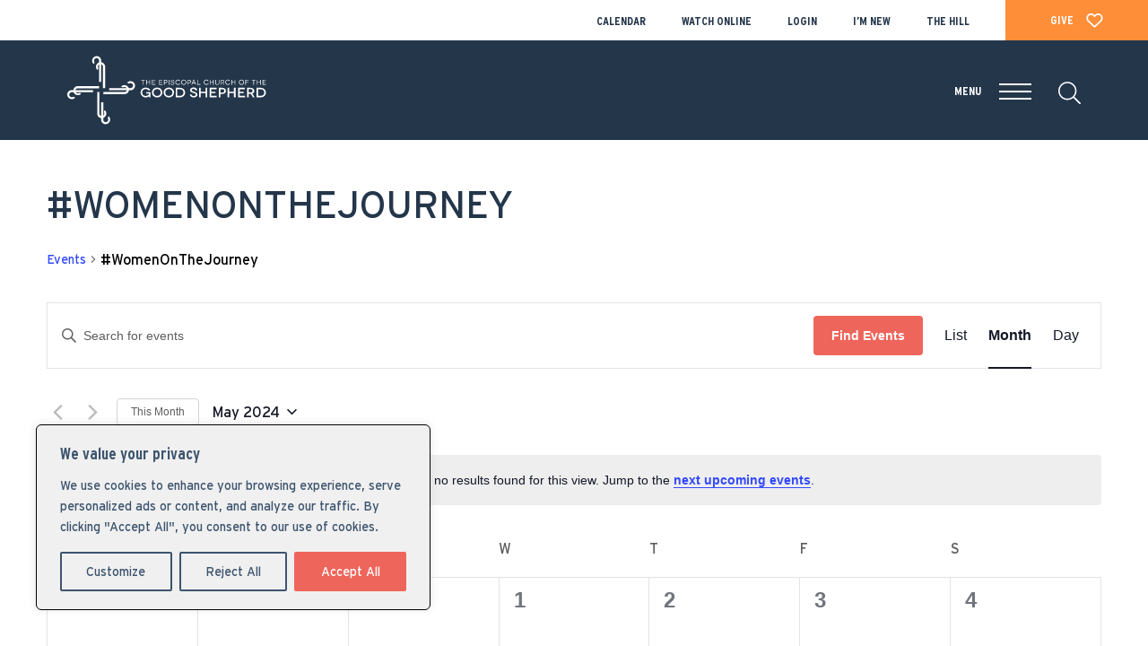

--- FILE ---
content_type: text/html; charset=UTF-8
request_url: https://gsaustin.org/events/tag/womenonthejourney/2024-05/
body_size: 33444
content:
<!DOCTYPE html>
<html lang="en" lang="en-US">
    <head>
        <meta charset="utf-8" />
        <meta name="viewport" content="width=device-width, initial-scale=1, shrink-to-fit=no" />
     
        
		
       
		
		<!-- Awesome Fonts -->
		<link href="https://gsaustin.org/wp-content/themes/good-shepherd/vendor/font-awesome/css/fontawesome-all.min.css" rel="stylesheet" type="text/css">
		<!-- Bootstrap core CSS -->
		<link href="https://gsaustin.org/wp-content/themes/good-shepherd/vendor/bootstrap/css/bootstrap.min.css" rel="stylesheet">
		<!-- Core theme CSS -->
        <link href="https://gsaustin.org/wp-content/themes/good-shepherd/style.css" rel="stylesheet" />      
        <!-- Core theme CSS -->
        <link href="https://gsaustin.org/wp-content/themes/good-shepherd/css/style-guide.css" rel="stylesheet" />    
		<!-- Custom Font CSS -->
		<link href="https://gsaustin.org/wp-content/themes/good-shepherd/custom-font/custom-font.css" rel="stylesheet" />



		
	<link rel='stylesheet' id='tribe-events-views-v2-bootstrap-datepicker-styles-css' href='https://gsaustin.org/wp-content/plugins/the-events-calendar/vendor/bootstrap-datepicker/css/bootstrap-datepicker.standalone.min.css?ver=6.15.13' type='text/css' media='all' />
<link rel='stylesheet' id='tec-variables-skeleton-css' href='https://gsaustin.org/wp-content/plugins/the-events-calendar/common/build/css/variables-skeleton.css?ver=6.10.1' type='text/css' media='all' />
<link rel='stylesheet' id='tribe-common-skeleton-style-css' href='https://gsaustin.org/wp-content/plugins/the-events-calendar/common/build/css/common-skeleton.css?ver=6.10.1' type='text/css' media='all' />
<link rel='stylesheet' id='tribe-tooltipster-css-css' href='https://gsaustin.org/wp-content/plugins/the-events-calendar/common/vendor/tooltipster/tooltipster.bundle.min.css?ver=6.10.1' type='text/css' media='all' />
<link rel='stylesheet' id='tribe-events-views-v2-skeleton-css' href='https://gsaustin.org/wp-content/plugins/the-events-calendar/build/css/views-skeleton.css?ver=6.15.13' type='text/css' media='all' />
<link rel='stylesheet' id='tribe-events-views-v2-print-css' href='https://gsaustin.org/wp-content/plugins/the-events-calendar/build/css/views-print.css?ver=6.15.13' type='text/css' media='print' />
<link rel='stylesheet' id='tec-variables-full-css' href='https://gsaustin.org/wp-content/plugins/the-events-calendar/common/build/css/variables-full.css?ver=6.10.1' type='text/css' media='all' />
<link rel='stylesheet' id='tribe-common-full-style-css' href='https://gsaustin.org/wp-content/plugins/the-events-calendar/common/build/css/common-full.css?ver=6.10.1' type='text/css' media='all' />
<link rel='stylesheet' id='tribe-events-views-v2-full-css' href='https://gsaustin.org/wp-content/plugins/the-events-calendar/build/css/views-full.css?ver=6.15.13' type='text/css' media='all' />
<link rel='stylesheet' id='tribe-events-pro-views-v2-print-css' href='https://gsaustin.org/wp-content/plugins/events-calendar-pro/build/css/views-print.css?ver=7.7.11' type='text/css' media='print' />
<meta name='robots' content='index, follow, max-image-preview:large, max-snippet:-1, max-video-preview:-1' />

	<!-- This site is optimized with the Yoast SEO Premium plugin v26.6 (Yoast SEO v26.6) - https://yoast.com/wordpress/plugins/seo/ -->
	<title>Events for May 2024 &#8211; The Episcopal Church of the Good Shepherd</title>
	<meta property="og:locale" content="en_US" />
	<meta property="og:type" content="website" />
	<meta property="og:site_name" content="The Episcopal Church of the Good Shepherd" />
	<meta name="twitter:card" content="summary_large_image" />
	<script type="application/ld+json" class="yoast-schema-graph">{"@context":"https://schema.org","@graph":[{"@type":"CollectionPage","@id":null,"url":"","name":"","isPartOf":{"@id":"https://gsaustin.org/#website"},"primaryImageOfPage":{"@id":"#primaryimage"},"image":{"@id":"#primaryimage"},"thumbnailUrl":"https://gsaustin.org/wp-content/uploads/2022/08/WomenJourney_Event.png","inLanguage":"en-US"},{"@type":"ImageObject","inLanguage":"en-US","@id":"#primaryimage","url":"https://gsaustin.org/wp-content/uploads/2022/08/WomenJourney_Event.png","contentUrl":"https://gsaustin.org/wp-content/uploads/2022/08/WomenJourney_Event.png","width":356,"height":217},{"@type":"WebSite","@id":"https://gsaustin.org/#website","url":"https://gsaustin.org/","name":"The Episcopal Church of the Good Shepherd","description":"We Are Good Shepherd","potentialAction":[{"@type":"SearchAction","target":{"@type":"EntryPoint","urlTemplate":"https://gsaustin.org/?s={search_term_string}"},"query-input":{"@type":"PropertyValueSpecification","valueRequired":true,"valueName":"search_term_string"}}],"inLanguage":"en-US"},{"@type":"Event","name":"Early Church: Holy Eucharist","description":"Early Church service","url":"https://gsaustin.org/event/early-church/2024-04-28/","eventAttendanceMode":"https://schema.org/OfflineEventAttendanceMode","eventStatus":"https://schema.org/EventScheduled","startDate":"2024-04-28T09:15:00-05:00","endDate":"2024-04-28T10:00:00-05:00","location":{"@type":"Place","name":"Windsor Campus, Parish Life Center (PLC)","description":"","url":"https://gsaustin.org/venue/windsor-campus-parish-life-center-plc/","address":{"@type":"PostalAddress","streetAddress":"3201 Windsor Road","addressLocality":"Austin","addressRegion":"TX","postalCode":"78703","addressCountry":"United States"},"telephone":"","sameAs":""},"organizer":{"@type":"Person","name":"The Rev. Brin Bon","description":"","url":"","telephone":"","email":"&#98;&#114;&#105;n&#64;&#103;s&#97;&#117;&#115;ti&#110;&#46;org"},"@id":"https://gsaustin.org/event/early-church/2024-04-28/#event"},{"@type":"Event","name":"Adult Ed at the Hill","description":"Looking for an intriguing theological and spiritual discussion? Join us each Sunday at 9:15a for our adult education class at the Hill campus. The Hill is located at 1700 Woodland Avenue. These discussions provide an opportunity to explore the deeper questions of our faith. All are welcome to attend.  The group will begin reading With [&hellip;]","image":{"@type":"ImageObject","inLanguage":"en-US","@id":"https://gsaustin.org/event/adult-ed-at-the-hill/2024-04-28/#primaryimage","url":"https://gsaustin.org/wp-content/uploads/2023/07/2023_HillFormation_Event.jpg","contentUrl":"https://gsaustin.org/wp-content/uploads/2023/07/2023_HillFormation_Event.jpg","width":522,"height":318},"url":"https://gsaustin.org/event/adult-ed-at-the-hill/2024-04-28/","eventAttendanceMode":"https://schema.org/OfflineEventAttendanceMode","eventStatus":"https://schema.org/EventScheduled","startDate":"2024-04-28T09:15:00-05:00","endDate":"2024-04-28T10:15:00-05:00","location":{"@type":"Place","name":"The Hill, Parish Hall","description":"","url":"https://gsaustin.org/venue/the-hill-parish-hall/","address":{"@type":"PostalAddress","streetAddress":"1700 Woodland Avenue","addressLocality":"Austin","addressRegion":"TX","postalCode":"78741","addressCountry":"United States"},"telephone":"","sameAs":""},"organizer":{"@type":"Person","name":"The Rev. Laurence Wainwright-Maks","description":"","url":"","telephone":"","email":"&#108;aur&#101;n&#99;e&#64;g&#115;aus&#116;in&#46;o&#114;g"},"@id":"https://gsaustin.org/event/adult-ed-at-the-hill/2024-04-28/#event"},{"@type":"Event","name":"Godly Play","description":"Godly Play is a creative, imaginative approach to christian formation and spiritual guidance for children 3 years old (potty trained) through 2nd grade. Every Sunday children gather in our Education Center to learn about the Bible and explore God&#8217;s expansive presence and unconditional love for them. Check-in begins at 10:15a with Godly Play lessons starting [&hellip;]","image":{"@type":"ImageObject","inLanguage":"en-US","@id":"https://gsaustin.org/event/godly-play-2/2024-04-28/#primaryimage","url":"https://gsaustin.org/wp-content/uploads/2023/08/2023-08_GodlyPlay_Event.jpg","contentUrl":"https://gsaustin.org/wp-content/uploads/2023/08/2023-08_GodlyPlay_Event.jpg","width":540,"height":324},"url":"https://gsaustin.org/event/godly-play-2/2024-04-28/","eventAttendanceMode":"https://schema.org/OfflineEventAttendanceMode","eventStatus":"https://schema.org/EventScheduled","startDate":"2024-04-28T10:15:00-05:00","endDate":"2024-04-28T23:05:00-05:00","location":{"@type":"Place","name":"Windsor Campus, Education Building, Second floor","description":"","url":"https://gsaustin.org/venue/windsor-campus-education-building-second-floor/","address":{"@type":"PostalAddress","streetAddress":"3201 Windsor Road","addressLocality":"Austin","addressRegion":"TX","postalCode":"78703","addressCountry":"United States"},"telephone":"","sameAs":""},"organizer":{"@type":"Person","name":"the Rev. Jonathan McManus-Dail","description":"","url":"","telephone":"","email":"jo&#110;&#97;&#116;han&#64;&#103;sa&#117;st&#105;&#110;.org"},"@id":"https://gsaustin.org/event/godly-play-2/2024-04-28/#event"},{"@type":"Event","name":"Communion Café: Holy Eucharist","description":"Our second, primary service of mid-morning worship, Communion Café blends traditional, Episcopal worship and a relaxed, inclusive setting. Supported by the choral and musical leadership of a live, acoustic band, Communion Café includes readings from scripture; a sermon; prayers; congregational singing; and the celebration of the Holy Eucharist. Nursery care available.","url":"https://gsaustin.org/event/communion-cafe/2024-04-28/","eventAttendanceMode":"https://schema.org/OfflineEventAttendanceMode","eventStatus":"https://schema.org/EventScheduled","startDate":"2024-04-28T10:30:00-05:00","endDate":"2024-04-28T11:30:00-05:00","location":{"@type":"Place","name":"Windsor Campus, Parish Life Center (PLC)","description":"","url":"https://gsaustin.org/venue/windsor-campus-parish-life-center-plc/","address":{"@type":"PostalAddress","streetAddress":"3201 Windsor Road","addressLocality":"Austin","addressRegion":"TX","postalCode":"78703","addressCountry":"United States"},"telephone":"","sameAs":""},"@id":"https://gsaustin.org/event/communion-cafe/2024-04-28/#event"},{"@type":"Event","name":"Holy Eucharist with an Acoustic Band: The Hill","description":"Join us for Worship on the Hill.","url":"https://gsaustin.org/event/holy-eucharist-the-hill/2024-04-28/","eventAttendanceMode":"https://schema.org/OfflineEventAttendanceMode","eventStatus":"https://schema.org/EventScheduled","startDate":"2024-04-28T10:30:00-05:00","endDate":"2024-04-28T11:30:00-05:00","location":{"@type":"Place","name":"The Hill","description":"","url":"https://gsaustin.org/venue/the-hill/","address":{"@type":"PostalAddress","streetAddress":"1700 Woodland Avenue","addressLocality":"Austin","postalCode":"78741","addressCountry":"United States"},"telephone":"","sameAs":"https://gsaustin.org/good-shepherd-on-the-hill/about/"},"organizer":{"@type":"Person","name":"The Rev. Leah Wise","description":"","url":"","telephone":"","email":"l&#101;a&#104;&#64;&#103;&#115;&#97;u&#115;ti&#110;.o&#114;&#103;"},"@id":"https://gsaustin.org/event/holy-eucharist-the-hill/2024-04-28/#event"},{"@type":"Event","name":"Holy Eucharist with Organ and Choir","description":"Our most well-attended hour of worship, we customarily pray this mid-morning service in the The Book of Common Prayer’s Rite II. Supported by the choral leadership of the Good Shepherd Choir and organ, the 10:30a includes readings from scripture; a sermon; congregational hymns; prayers for God’s Church, the world, ourselves, and one another; and the [&hellip;]","url":"https://gsaustin.org/event/holy-eucharist-with-choir/2024-04-28/","eventAttendanceMode":"https://schema.org/OfflineEventAttendanceMode","eventStatus":"https://schema.org/EventScheduled","startDate":"2024-04-28T10:30:00-05:00","endDate":"2024-04-28T11:30:00-05:00","location":{"@type":"Place","name":"Windsor Campus, Nave","description":"","url":"https://gsaustin.org/venue/windsor-campus-nave/","address":{"@type":"PostalAddress","streetAddress":"3201 Windsor Road","addressLocality":"Austin","postalCode":"78703"},"telephone":"","sameAs":"https://gsaustin.org/venue/windsor-campus-sanctuary/"},"@id":"https://gsaustin.org/event/holy-eucharist-with-choir/2024-04-28/#event"},{"@type":"Event","name":"Godly Play at the Hill","description":"Our Godly Play program is a creative, imaginative approach to Christian formation and spiritual guidance for children 3 years old (and potty trained) through 2nd grade. Every Sunday (February 18-May 19) children gather in our Godly Play classroom to learn about the Bible and explore God&#8217;s expansive presence and unconditional love for them. Beginning on [&hellip;]","image":{"@type":"ImageObject","inLanguage":"en-US","@id":"https://gsaustin.org/event/godly-play-at-the-hill/2024-04-28/#primaryimage","url":"https://gsaustin.org/wp-content/uploads/2024/01/2024_GodlyPlayHill_Event.jpg","contentUrl":"https://gsaustin.org/wp-content/uploads/2024/01/2024_GodlyPlayHill_Event.jpg","width":360,"height":216},"url":"https://gsaustin.org/event/godly-play-at-the-hill/2024-04-28/","eventAttendanceMode":"https://schema.org/OfflineEventAttendanceMode","eventStatus":"https://schema.org/EventScheduled","startDate":"2024-04-28T10:30:00-05:00","endDate":"2024-04-28T11:30:00-05:00","location":{"@type":"Place","name":"The Hill","description":"","url":"https://gsaustin.org/venue/the-hill/","address":{"@type":"PostalAddress","streetAddress":"1700 Woodland Avenue","addressLocality":"Austin","postalCode":"78741","addressCountry":"United States"},"telephone":"","sameAs":"https://gsaustin.org/good-shepherd-on-the-hill/about/"},"organizer":{"@type":"Person","name":"The Rev. Brin Bon","description":"","url":"","telephone":"","email":"b&#114;in&#64;gs&#97;us&#116;i&#110;&#46;org"},"@id":"https://gsaustin.org/event/godly-play-at-the-hill/2024-04-28/#event"},{"@type":"Event","name":"Holy Eucharist with Organ","description":"Our evening worship offers a more meditative, intimate atmosphere, acknowledging with prayer and setting the close of day. The 6:00p includes readings from scripture; a sermon; prayers; congregational hymns led by organ; and the celebration of the Holy Eucharist. &nbsp;","url":"https://gsaustin.org/event/holy-eucharist-with-organ/2024-04-28/","eventAttendanceMode":"https://schema.org/OfflineEventAttendanceMode","eventStatus":"https://schema.org/EventScheduled","startDate":"2024-04-28T18:00:00-05:00","endDate":"2024-04-28T19:00:00-05:00","location":{"@type":"Place","name":"Windsor Campus, Nave","description":"","url":"https://gsaustin.org/venue/windsor-campus-nave/","address":{"@type":"PostalAddress","streetAddress":"3201 Windsor Road","addressLocality":"Austin","postalCode":"78703"},"telephone":"","sameAs":"https://gsaustin.org/venue/windsor-campus-sanctuary/"},"@id":"https://gsaustin.org/event/holy-eucharist-with-organ/2024-04-28/#event"},{"@type":"Event","name":"Youth Group","description":"Episcopal Youth Community (EYC) is a program designed especially for the needs and interests of youth in 6th-12th grade. Students have the opportunity to build community with their peers in a setting that helps young Christians explore their developing faith. Participants will break into groups for middle school and high school students. Meets in the [&hellip;]","image":{"@type":"ImageObject","inLanguage":"en-US","@id":"https://gsaustin.org/event/youth-group/2024-05-01/#primaryimage","url":"https://gsaustin.org/wp-content/uploads/2024/02/Youth_v2.png","contentUrl":"https://gsaustin.org/wp-content/uploads/2024/02/Youth_v2.png","width":360,"height":216},"url":"https://gsaustin.org/event/youth-group/2024-05-01/","eventAttendanceMode":"https://schema.org/OfflineEventAttendanceMode","eventStatus":"https://schema.org/EventScheduled","startDate":"2024-05-01T17:00:00-05:00","endDate":"2024-05-01T18:30:00-05:00","location":{"@type":"Place","name":"Windsor Campus, Youth Corner","description":"","url":"https://gsaustin.org/venue/windsor-campus-youth-corner/","address":{"@type":"PostalAddress","streetAddress":"3201 Windsor Road","addressLocality":"Austin","addressRegion":"TX","postalCode":"78703","addressCountry":"United States"},"telephone":"","sameAs":""},"organizer":{"@type":"Person","name":"The Rev. Brin Bon","description":"","url":"","telephone":"","email":"b&#114;&#105;n&#64;gsau&#115;&#116;&#105;n&#46;o&#114;&#103;"},"@id":"https://gsaustin.org/event/youth-group/2024-05-01/#event"},{"@type":"Event","name":"Healing Service","description":"This quiet, reflective service takes time to pray specifically for those whose names appear on our prayer lists &#8211; those who suffer in any way, our expectant mothers and newborn babies and their families, those who have died, and those serving in the armed forces. Anointing of the sick is offered to those who so [&hellip;]","image":{"@type":"ImageObject","inLanguage":"en-US","@id":"https://gsaustin.org/event/healing-service/2024-05-01/#primaryimage","url":"https://gsaustin.org/wp-content/uploads/2022/09/healing-2.png","contentUrl":"https://gsaustin.org/wp-content/uploads/2022/09/healing-2.png","width":356,"height":217},"url":"https://gsaustin.org/event/healing-service/2024-05-01/","eventAttendanceMode":"https://schema.org/OfflineEventAttendanceMode","eventStatus":"https://schema.org/EventScheduled","startDate":"2024-05-01T17:30:00-05:00","endDate":"2024-05-01T18:00:00-05:00","location":{"@type":"Place","name":"Windsor Campus, Chapel","description":"","url":"https://gsaustin.org/venue/windsor-campus-chapel/","address":{"@type":"PostalAddress","streetAddress":"3201 Windsor Road","addressLocality":"Austin","addressRegion":"TX","postalCode":"78703","addressCountry":"United States"},"telephone":"","sameAs":""},"organizer":{"@type":"Person","name":"The Rev. Brin Bon","description":"","url":"","telephone":"","email":"brin&#64;gsa&#117;&#115;t&#105;&#110;&#46;or&#103;"},"@id":"https://gsaustin.org/event/healing-service/2024-05-01/#event"},{"@type":"Event","name":"Youth Choir","description":"The Youth Choir fosters the musical growth of our youngest singers. This choir participates in several worship services throughout the program year and during holidays. The Youth Choir curriculum comes from the Royal School of Church Music, with which Good Shepherd is affiliated. New members are welcome at any time. No prior choir experience is [&hellip;]","url":"https://gsaustin.org/event/youth-choir/2024-05-01/","eventAttendanceMode":"https://schema.org/OfflineEventAttendanceMode","eventStatus":"https://schema.org/EventScheduled","startDate":"2024-05-01T18:00:00-05:00","endDate":"2024-05-01T18:30:00-05:00","location":{"@type":"Place","name":"Windsor Campus, Choir Room","description":"","url":"https://gsaustin.org/venue/windsor-campus-choir-room/","address":{"@type":"PostalAddress","streetAddress":"3201 Windsor Road","addressLocality":"Austin","addressRegion":"TX","postalCode":"78703","addressCountry":"United States"},"telephone":"","sameAs":""},"organizer":{"@type":"Person","name":"Christina Baird","description":"","url":"","telephone":"","email":"C&#104;r&#105;s&#116;in&#97;B&#64;g&#115;&#97;u&#115;&#116;&#105;&#110;.or&#103;"},"@id":"https://gsaustin.org/event/youth-choir/2024-05-01/#event"},{"@type":"Event","name":"The Resurrection Promise: An Easter Bible Study","description":"The Easter post-resurrection texts are stories of the appearances of the Risen Christ among his disciples and others. The resurrection “promise” will be an inquiry to what happened and the meaning of it to the witnesses who were there. How can we make connections between the Easter gospels and the faith we profess every time [&hellip;]","image":{"@type":"ImageObject","inLanguage":"en-US","@id":"https://gsaustin.org/event/easter-bible-study/2024-05-01/#primaryimage","url":"https://gsaustin.org/wp-content/uploads/2024/03/2024-04-17_ResurrectionBibleStudy_Event.png","contentUrl":"https://gsaustin.org/wp-content/uploads/2024/03/2024-04-17_ResurrectionBibleStudy_Event.png","width":356,"height":217},"url":"https://gsaustin.org/event/easter-bible-study/2024-05-01/","eventAttendanceMode":"https://schema.org/OfflineEventAttendanceMode","eventStatus":"https://schema.org/EventScheduled","startDate":"2024-05-01T18:30:00-05:00","endDate":"2024-05-01T19:30:00-05:00","location":{"@type":"Place","name":"Windsor Campus, Media Room","description":"Media Room is located in Education Building (building B) on second floor.","url":"https://gsaustin.org/venue/windsor-campus-media-room/","address":{"@type":"PostalAddress","streetAddress":"3201 Windsor Road","addressLocality":"Austin","addressRegion":"TX","addressCountry":"United States"},"telephone":"","sameAs":""},"organizer":{"@type":"Person","name":"Mike Wyckoff","description":"","url":"","telephone":"","email":"&#109;&#105;ke&#64;&#103;sau&#115;t&#105;&#110;&#46;o&#114;g"},"@id":"https://gsaustin.org/event/easter-bible-study/2024-05-01/#event"},{"@type":"Event","name":"Good Shepherd Adult Choir Rehearsal","description":"The Good Shepherd Adult Choir leads worship at our 10:30a Sunday services in the church building and at special liturgies throughout the year. We draw on the very best of ancient, modern and world music, including works by local Austin composers. If you can sing well, are willing to work hard, and can commit to [&hellip;]","url":"https://gsaustin.org/event/good-shepherd-adult-choir-rehearsal/2024-05-01/","eventAttendanceMode":"https://schema.org/OfflineEventAttendanceMode","eventStatus":"https://schema.org/EventScheduled","startDate":"2024-05-01T19:30:00-05:00","endDate":"2024-05-01T21:00:00-05:00","location":{"@type":"Place","name":"Windsor Campus, Choir Room","description":"","url":"https://gsaustin.org/venue/windsor-campus-choir-room/","address":{"@type":"PostalAddress","streetAddress":"3201 Windsor Road","addressLocality":"Austin","addressRegion":"TX","postalCode":"78703","addressCountry":"United States"},"telephone":"","sameAs":""},"organizer":{"@type":"Person","name":"Chris Oelkers","description":"","url":"","telephone":"","email":"c&#104;&#114;i&#115;&#64;&#103;sa&#117;st&#105;n&#46;or&#103;"},"@id":"https://gsaustin.org/event/good-shepherd-adult-choir-rehearsal/2024-05-01/#event"},{"@type":"Event","name":"Altar Guild","description":"Altar preparation for worship.","url":"https://gsaustin.org/event/altar-guild/2024-05-04/","eventAttendanceMode":"https://schema.org/OfflineEventAttendanceMode","eventStatus":"https://schema.org/EventScheduled","startDate":"2024-05-04T09:00:00-05:00","endDate":"2024-05-04T10:00:00-05:00","location":{"@type":"Place","name":"Windsor Campus","description":"","url":"https://gsaustin.org/venue/windsor-campus/","address":{"@type":"PostalAddress","streetAddress":"3201 Windsor Road","addressLocality":"Austin","addressRegion":"TX","postalCode":"78748","addressCountry":"United States"},"telephone":"","sameAs":""},"organizer":{"@type":"Person","name":"Kathy Jolink","description":"","url":"","telephone":"","email":"&#107;&#97;thyj&#64;&#103;sa&#117;s&#116;i&#110;.&#111;&#114;g"},"@id":"https://gsaustin.org/event/altar-guild/2024-05-04/#event"},{"@type":"Event","name":"Early Church: Holy Eucharist","description":"Early Church service","url":"https://gsaustin.org/event/early-church/2024-05-05/","eventAttendanceMode":"https://schema.org/OfflineEventAttendanceMode","eventStatus":"https://schema.org/EventScheduled","startDate":"2024-05-05T09:15:00-05:00","endDate":"2024-05-05T10:00:00-05:00","location":{"@type":"Place","name":"Windsor Campus, Parish Life Center (PLC)","description":"","url":"https://gsaustin.org/venue/windsor-campus-parish-life-center-plc/","address":{"@type":"PostalAddress","streetAddress":"3201 Windsor Road","addressLocality":"Austin","addressRegion":"TX","postalCode":"78703","addressCountry":"United States"},"telephone":"","sameAs":""},"organizer":{"@type":"Person","name":"The Rev. Brin Bon","description":"","url":"","telephone":"","email":"&#98;&#114;&#105;&#110;&#64;&#103;s&#97;&#117;&#115;tin.&#111;rg"},"@id":"https://gsaustin.org/event/early-church/2024-05-05/#event"},{"@type":"Event","name":"Adult Ed at the Hill","description":"Looking for an intriguing theological and spiritual discussion? Join us each Sunday at 9:15a for our adult education class at the Hill campus. The Hill is located at 1700 Woodland Avenue. These discussions provide an opportunity to explore the deeper questions of our faith. All are welcome to attend.  The group will begin reading With [&hellip;]","image":{"@type":"ImageObject","inLanguage":"en-US","@id":"https://gsaustin.org/event/adult-ed-at-the-hill/2024-05-05/#primaryimage","url":"https://gsaustin.org/wp-content/uploads/2023/07/2023_HillFormation_Event.jpg","contentUrl":"https://gsaustin.org/wp-content/uploads/2023/07/2023_HillFormation_Event.jpg","width":522,"height":318},"url":"https://gsaustin.org/event/adult-ed-at-the-hill/2024-05-05/","eventAttendanceMode":"https://schema.org/OfflineEventAttendanceMode","eventStatus":"https://schema.org/EventScheduled","startDate":"2024-05-05T09:15:00-05:00","endDate":"2024-05-05T10:15:00-05:00","location":{"@type":"Place","name":"The Hill, Parish Hall","description":"","url":"https://gsaustin.org/venue/the-hill-parish-hall/","address":{"@type":"PostalAddress","streetAddress":"1700 Woodland Avenue","addressLocality":"Austin","addressRegion":"TX","postalCode":"78741","addressCountry":"United States"},"telephone":"","sameAs":""},"organizer":{"@type":"Person","name":"The Rev. Laurence Wainwright-Maks","description":"","url":"","telephone":"","email":"&#108;&#97;ur&#101;n&#99;e&#64;&#103;s&#97;ust&#105;n.or&#103;"},"@id":"https://gsaustin.org/event/adult-ed-at-the-hill/2024-05-05/#event"},{"@type":"Event","name":"Godly Play","description":"Godly Play is a creative, imaginative approach to christian formation and spiritual guidance for children 3 years old (potty trained) through 2nd grade. Every Sunday children gather in our Education Center to learn about the Bible and explore God&#8217;s expansive presence and unconditional love for them. Check-in begins at 10:15a with Godly Play lessons starting [&hellip;]","image":{"@type":"ImageObject","inLanguage":"en-US","@id":"https://gsaustin.org/event/godly-play-2/2024-05-05/#primaryimage","url":"https://gsaustin.org/wp-content/uploads/2023/08/2023-08_GodlyPlay_Event.jpg","contentUrl":"https://gsaustin.org/wp-content/uploads/2023/08/2023-08_GodlyPlay_Event.jpg","width":540,"height":324},"url":"https://gsaustin.org/event/godly-play-2/2024-05-05/","eventAttendanceMode":"https://schema.org/OfflineEventAttendanceMode","eventStatus":"https://schema.org/EventScheduled","startDate":"2024-05-05T10:15:00-05:00","endDate":"2024-05-05T23:05:00-05:00","location":{"@type":"Place","name":"Windsor Campus, Education Building, Second floor","description":"","url":"https://gsaustin.org/venue/windsor-campus-education-building-second-floor/","address":{"@type":"PostalAddress","streetAddress":"3201 Windsor Road","addressLocality":"Austin","addressRegion":"TX","postalCode":"78703","addressCountry":"United States"},"telephone":"","sameAs":""},"organizer":{"@type":"Person","name":"the Rev. Jonathan McManus-Dail","description":"","url":"","telephone":"","email":"jon&#97;t&#104;&#97;n&#64;&#103;&#115;&#97;us&#116;&#105;&#110;&#46;o&#114;&#103;"},"@id":"https://gsaustin.org/event/godly-play-2/2024-05-05/#event"},{"@type":"Event","name":"Communion Café: Holy Eucharist","description":"Our second, primary service of mid-morning worship, Communion Café blends traditional, Episcopal worship and a relaxed, inclusive setting. Supported by the choral and musical leadership of a live, acoustic band, Communion Café includes readings from scripture; a sermon; prayers; congregational singing; and the celebration of the Holy Eucharist. Nursery care available.","url":"https://gsaustin.org/event/communion-cafe/2024-05-05/","eventAttendanceMode":"https://schema.org/OfflineEventAttendanceMode","eventStatus":"https://schema.org/EventScheduled","startDate":"2024-05-05T10:30:00-05:00","endDate":"2024-05-05T11:30:00-05:00","location":{"@type":"Place","name":"Windsor Campus, Parish Life Center (PLC)","description":"","url":"https://gsaustin.org/venue/windsor-campus-parish-life-center-plc/","address":{"@type":"PostalAddress","streetAddress":"3201 Windsor Road","addressLocality":"Austin","addressRegion":"TX","postalCode":"78703","addressCountry":"United States"},"telephone":"","sameAs":""},"@id":"https://gsaustin.org/event/communion-cafe/2024-05-05/#event"},{"@type":"Event","name":"Holy Eucharist with an Acoustic Band: The Hill","description":"Join us for Worship on the Hill.","url":"https://gsaustin.org/event/holy-eucharist-the-hill/2024-05-05/","eventAttendanceMode":"https://schema.org/OfflineEventAttendanceMode","eventStatus":"https://schema.org/EventScheduled","startDate":"2024-05-05T10:30:00-05:00","endDate":"2024-05-05T11:30:00-05:00","location":{"@type":"Place","name":"The Hill","description":"","url":"https://gsaustin.org/venue/the-hill/","address":{"@type":"PostalAddress","streetAddress":"1700 Woodland Avenue","addressLocality":"Austin","postalCode":"78741","addressCountry":"United States"},"telephone":"","sameAs":"https://gsaustin.org/good-shepherd-on-the-hill/about/"},"organizer":{"@type":"Person","name":"The Rev. Leah Wise","description":"","url":"","telephone":"","email":"&#108;ea&#104;&#64;&#103;&#115;au&#115;&#116;in&#46;&#111;r&#103;"},"@id":"https://gsaustin.org/event/holy-eucharist-the-hill/2024-05-05/#event"},{"@type":"Event","name":"Holy Eucharist with Organ and Choir","description":"Our most well-attended hour of worship, we customarily pray this mid-morning service in the The Book of Common Prayer’s Rite II. Supported by the choral leadership of the Good Shepherd Choir and organ, the 10:30a includes readings from scripture; a sermon; congregational hymns; prayers for God’s Church, the world, ourselves, and one another; and the [&hellip;]","url":"https://gsaustin.org/event/holy-eucharist-with-choir/2024-05-05/","eventAttendanceMode":"https://schema.org/OfflineEventAttendanceMode","eventStatus":"https://schema.org/EventScheduled","startDate":"2024-05-05T10:30:00-05:00","endDate":"2024-05-05T11:30:00-05:00","location":{"@type":"Place","name":"Windsor Campus, Nave","description":"","url":"https://gsaustin.org/venue/windsor-campus-nave/","address":{"@type":"PostalAddress","streetAddress":"3201 Windsor Road","addressLocality":"Austin","postalCode":"78703"},"telephone":"","sameAs":"https://gsaustin.org/venue/windsor-campus-sanctuary/"},"@id":"https://gsaustin.org/event/holy-eucharist-with-choir/2024-05-05/#event"},{"@type":"Event","name":"Godly Play at the Hill","description":"Our Godly Play program is a creative, imaginative approach to Christian formation and spiritual guidance for children 3 years old (and potty trained) through 2nd grade. Every Sunday (February 18-May 19) children gather in our Godly Play classroom to learn about the Bible and explore God&#8217;s expansive presence and unconditional love for them. Beginning on [&hellip;]","image":{"@type":"ImageObject","inLanguage":"en-US","@id":"https://gsaustin.org/event/godly-play-at-the-hill/2024-05-05/#primaryimage","url":"https://gsaustin.org/wp-content/uploads/2024/01/2024_GodlyPlayHill_Event.jpg","contentUrl":"https://gsaustin.org/wp-content/uploads/2024/01/2024_GodlyPlayHill_Event.jpg","width":360,"height":216},"url":"https://gsaustin.org/event/godly-play-at-the-hill/2024-05-05/","eventAttendanceMode":"https://schema.org/OfflineEventAttendanceMode","eventStatus":"https://schema.org/EventScheduled","startDate":"2024-05-05T10:30:00-05:00","endDate":"2024-05-05T11:30:00-05:00","location":{"@type":"Place","name":"The Hill","description":"","url":"https://gsaustin.org/venue/the-hill/","address":{"@type":"PostalAddress","streetAddress":"1700 Woodland Avenue","addressLocality":"Austin","postalCode":"78741","addressCountry":"United States"},"telephone":"","sameAs":"https://gsaustin.org/good-shepherd-on-the-hill/about/"},"organizer":{"@type":"Person","name":"The Rev. Brin Bon","description":"","url":"","telephone":"","email":"&#98;&#114;&#105;n&#64;&#103;sau&#115;&#116;in&#46;or&#103;"},"@id":"https://gsaustin.org/event/godly-play-at-the-hill/2024-05-05/#event"},{"@type":"Event","name":"Holy Eucharist with Organ","description":"Our evening worship offers a more meditative, intimate atmosphere, acknowledging with prayer and setting the close of day. The 6:00p includes readings from scripture; a sermon; prayers; congregational hymns led by organ; and the celebration of the Holy Eucharist. &nbsp;","url":"https://gsaustin.org/event/holy-eucharist-with-organ/2024-05-05/","eventAttendanceMode":"https://schema.org/OfflineEventAttendanceMode","eventStatus":"https://schema.org/EventScheduled","startDate":"2024-05-05T18:00:00-05:00","endDate":"2024-05-05T19:00:00-05:00","location":{"@type":"Place","name":"Windsor Campus, Nave","description":"","url":"https://gsaustin.org/venue/windsor-campus-nave/","address":{"@type":"PostalAddress","streetAddress":"3201 Windsor Road","addressLocality":"Austin","postalCode":"78703"},"telephone":"","sameAs":"https://gsaustin.org/venue/windsor-campus-sanctuary/"},"@id":"https://gsaustin.org/event/holy-eucharist-with-organ/2024-05-05/#event"},{"@type":"Event","name":"Youth Group","description":"Episcopal Youth Community (EYC) is a program designed especially for the needs and interests of youth in 6th-12th grade. Students have the opportunity to build community with their peers in a setting that helps young Christians explore their developing faith. Participants will break into groups for middle school and high school students. Meets in the [&hellip;]","image":{"@type":"ImageObject","inLanguage":"en-US","@id":"https://gsaustin.org/event/youth-group/2024-05-08/#primaryimage","url":"https://gsaustin.org/wp-content/uploads/2024/02/Youth_v2.png","contentUrl":"https://gsaustin.org/wp-content/uploads/2024/02/Youth_v2.png","width":360,"height":216},"url":"https://gsaustin.org/event/youth-group/2024-05-08/","eventAttendanceMode":"https://schema.org/OfflineEventAttendanceMode","eventStatus":"https://schema.org/EventScheduled","startDate":"2024-05-08T17:00:00-05:00","endDate":"2024-05-08T18:30:00-05:00","location":{"@type":"Place","name":"Windsor Campus, Youth Corner","description":"","url":"https://gsaustin.org/venue/windsor-campus-youth-corner/","address":{"@type":"PostalAddress","streetAddress":"3201 Windsor Road","addressLocality":"Austin","addressRegion":"TX","postalCode":"78703","addressCountry":"United States"},"telephone":"","sameAs":""},"organizer":{"@type":"Person","name":"The Rev. Brin Bon","description":"","url":"","telephone":"","email":"&#98;&#114;i&#110;&#64;g&#115;a&#117;&#115;&#116;i&#110;&#46;&#111;&#114;g"},"@id":"https://gsaustin.org/event/youth-group/2024-05-08/#event"},{"@type":"Event","name":"Healing Service","description":"This quiet, reflective service takes time to pray specifically for those whose names appear on our prayer lists &#8211; those who suffer in any way, our expectant mothers and newborn babies and their families, those who have died, and those serving in the armed forces. Anointing of the sick is offered to those who so [&hellip;]","image":{"@type":"ImageObject","inLanguage":"en-US","@id":"https://gsaustin.org/event/healing-service/2024-05-08/#primaryimage","url":"https://gsaustin.org/wp-content/uploads/2022/09/healing-2.png","contentUrl":"https://gsaustin.org/wp-content/uploads/2022/09/healing-2.png","width":356,"height":217},"url":"https://gsaustin.org/event/healing-service/2024-05-08/","eventAttendanceMode":"https://schema.org/OfflineEventAttendanceMode","eventStatus":"https://schema.org/EventScheduled","startDate":"2024-05-08T17:30:00-05:00","endDate":"2024-05-08T18:00:00-05:00","location":{"@type":"Place","name":"Windsor Campus, Chapel","description":"","url":"https://gsaustin.org/venue/windsor-campus-chapel/","address":{"@type":"PostalAddress","streetAddress":"3201 Windsor Road","addressLocality":"Austin","addressRegion":"TX","postalCode":"78703","addressCountry":"United States"},"telephone":"","sameAs":""},"organizer":{"@type":"Person","name":"The Rev. Brin Bon","description":"","url":"","telephone":"","email":"b&#114;&#105;&#110;&#64;gsa&#117;&#115;&#116;&#105;&#110;.o&#114;g"},"@id":"https://gsaustin.org/event/healing-service/2024-05-08/#event"},{"@type":"Event","name":"Youth Choir","description":"The Youth Choir fosters the musical growth of our youngest singers. This choir participates in several worship services throughout the program year and during holidays. The Youth Choir curriculum comes from the Royal School of Church Music, with which Good Shepherd is affiliated. New members are welcome at any time. No prior choir experience is [&hellip;]","url":"https://gsaustin.org/event/youth-choir/2024-05-08/","eventAttendanceMode":"https://schema.org/OfflineEventAttendanceMode","eventStatus":"https://schema.org/EventScheduled","startDate":"2024-05-08T18:00:00-05:00","endDate":"2024-05-08T18:30:00-05:00","location":{"@type":"Place","name":"Windsor Campus, Choir Room","description":"","url":"https://gsaustin.org/venue/windsor-campus-choir-room/","address":{"@type":"PostalAddress","streetAddress":"3201 Windsor Road","addressLocality":"Austin","addressRegion":"TX","postalCode":"78703","addressCountry":"United States"},"telephone":"","sameAs":""},"organizer":{"@type":"Person","name":"Christina Baird","description":"","url":"","telephone":"","email":"C&#104;rist&#105;&#110;&#97;B&#64;gsa&#117;&#115;&#116;&#105;n.&#111;rg"},"@id":"https://gsaustin.org/event/youth-choir/2024-05-08/#event"},{"@type":"Event","name":"The Resurrection Promise: An Easter Bible Study","description":"The Easter post-resurrection texts are stories of the appearances of the Risen Christ among his disciples and others. The resurrection “promise” will be an inquiry to what happened and the meaning of it to the witnesses who were there. How can we make connections between the Easter gospels and the faith we profess every time [&hellip;]","image":{"@type":"ImageObject","inLanguage":"en-US","@id":"https://gsaustin.org/event/easter-bible-study/2024-05-08/#primaryimage","url":"https://gsaustin.org/wp-content/uploads/2024/03/2024-04-17_ResurrectionBibleStudy_Event.png","contentUrl":"https://gsaustin.org/wp-content/uploads/2024/03/2024-04-17_ResurrectionBibleStudy_Event.png","width":356,"height":217},"url":"https://gsaustin.org/event/easter-bible-study/2024-05-08/","eventAttendanceMode":"https://schema.org/OfflineEventAttendanceMode","eventStatus":"https://schema.org/EventScheduled","startDate":"2024-05-08T18:30:00-05:00","endDate":"2024-05-08T19:30:00-05:00","location":{"@type":"Place","name":"Windsor Campus, Media Room","description":"Media Room is located in Education Building (building B) on second floor.","url":"https://gsaustin.org/venue/windsor-campus-media-room/","address":{"@type":"PostalAddress","streetAddress":"3201 Windsor Road","addressLocality":"Austin","addressRegion":"TX","addressCountry":"United States"},"telephone":"","sameAs":""},"organizer":{"@type":"Person","name":"Mike Wyckoff","description":"","url":"","telephone":"","email":"m&#105;&#107;&#101;&#64;&#103;&#115;&#97;us&#116;&#105;&#110;.or&#103;"},"@id":"https://gsaustin.org/event/easter-bible-study/2024-05-08/#event"},{"@type":"Event","name":"Good Shepherd Adult Choir Rehearsal","description":"The Good Shepherd Adult Choir leads worship at our 10:30a Sunday services in the church building and at special liturgies throughout the year. We draw on the very best of ancient, modern and world music, including works by local Austin composers. If you can sing well, are willing to work hard, and can commit to [&hellip;]","url":"https://gsaustin.org/event/good-shepherd-adult-choir-rehearsal/2024-05-08/","eventAttendanceMode":"https://schema.org/OfflineEventAttendanceMode","eventStatus":"https://schema.org/EventScheduled","startDate":"2024-05-08T19:30:00-05:00","endDate":"2024-05-08T21:00:00-05:00","location":{"@type":"Place","name":"Windsor Campus, Choir Room","description":"","url":"https://gsaustin.org/venue/windsor-campus-choir-room/","address":{"@type":"PostalAddress","streetAddress":"3201 Windsor Road","addressLocality":"Austin","addressRegion":"TX","postalCode":"78703","addressCountry":"United States"},"telephone":"","sameAs":""},"organizer":{"@type":"Person","name":"Chris Oelkers","description":"","url":"","telephone":"","email":"&#99;&#104;&#114;&#105;&#115;&#64;&#103;s&#97;&#117;s&#116;i&#110;&#46;o&#114;&#103;"},"@id":"https://gsaustin.org/event/good-shepherd-adult-choir-rehearsal/2024-05-08/#event"},{"@type":"Event","name":"Altar Guild","description":"Altar preparation for worship.","url":"https://gsaustin.org/event/altar-guild/2024-05-11/","eventAttendanceMode":"https://schema.org/OfflineEventAttendanceMode","eventStatus":"https://schema.org/EventScheduled","startDate":"2024-05-11T09:00:00-05:00","endDate":"2024-05-11T10:00:00-05:00","location":{"@type":"Place","name":"Windsor Campus","description":"","url":"https://gsaustin.org/venue/windsor-campus/","address":{"@type":"PostalAddress","streetAddress":"3201 Windsor Road","addressLocality":"Austin","addressRegion":"TX","postalCode":"78748","addressCountry":"United States"},"telephone":"","sameAs":""},"organizer":{"@type":"Person","name":"Kathy Jolink","description":"","url":"","telephone":"","email":"&#107;a&#116;h&#121;&#106;&#64;gsaust&#105;&#110;&#46;&#111;rg"},"@id":"https://gsaustin.org/event/altar-guild/2024-05-11/#event"},{"@type":"Event","name":"Early Church: Holy Eucharist","description":"Early Church service","url":"https://gsaustin.org/event/early-church/2024-05-12/","eventAttendanceMode":"https://schema.org/OfflineEventAttendanceMode","eventStatus":"https://schema.org/EventScheduled","startDate":"2024-05-12T09:15:00-05:00","endDate":"2024-05-12T10:00:00-05:00","location":{"@type":"Place","name":"Windsor Campus, Parish Life Center (PLC)","description":"","url":"https://gsaustin.org/venue/windsor-campus-parish-life-center-plc/","address":{"@type":"PostalAddress","streetAddress":"3201 Windsor Road","addressLocality":"Austin","addressRegion":"TX","postalCode":"78703","addressCountry":"United States"},"telephone":"","sameAs":""},"organizer":{"@type":"Person","name":"The Rev. Brin Bon","description":"","url":"","telephone":"","email":"&#98;r&#105;n&#64;&#103;sau&#115;&#116;&#105;n&#46;&#111;rg"},"@id":"https://gsaustin.org/event/early-church/2024-05-12/#event"},{"@type":"Event","name":"Adult Ed at the Hill","description":"Looking for an intriguing theological and spiritual discussion? Join us each Sunday at 9:15a for our adult education class at the Hill campus. The Hill is located at 1700 Woodland Avenue. These discussions provide an opportunity to explore the deeper questions of our faith. All are welcome to attend.  The group will begin reading With [&hellip;]","image":{"@type":"ImageObject","inLanguage":"en-US","@id":"https://gsaustin.org/event/adult-ed-at-the-hill/2024-05-12/#primaryimage","url":"https://gsaustin.org/wp-content/uploads/2023/07/2023_HillFormation_Event.jpg","contentUrl":"https://gsaustin.org/wp-content/uploads/2023/07/2023_HillFormation_Event.jpg","width":522,"height":318},"url":"https://gsaustin.org/event/adult-ed-at-the-hill/2024-05-12/","eventAttendanceMode":"https://schema.org/OfflineEventAttendanceMode","eventStatus":"https://schema.org/EventScheduled","startDate":"2024-05-12T09:15:00-05:00","endDate":"2024-05-12T10:15:00-05:00","location":{"@type":"Place","name":"The Hill, Parish Hall","description":"","url":"https://gsaustin.org/venue/the-hill-parish-hall/","address":{"@type":"PostalAddress","streetAddress":"1700 Woodland Avenue","addressLocality":"Austin","addressRegion":"TX","postalCode":"78741","addressCountry":"United States"},"telephone":"","sameAs":""},"organizer":{"@type":"Person","name":"The Rev. Laurence Wainwright-Maks","description":"","url":"","telephone":"","email":"&#108;&#97;&#117;r&#101;&#110;ce&#64;g&#115;&#97;&#117;&#115;&#116;i&#110;.&#111;rg"},"@id":"https://gsaustin.org/event/adult-ed-at-the-hill/2024-05-12/#event"},{"@type":"Event","name":"Godly Play","description":"Godly Play is a creative, imaginative approach to christian formation and spiritual guidance for children 3 years old (potty trained) through 2nd grade. Every Sunday children gather in our Education Center to learn about the Bible and explore God&#8217;s expansive presence and unconditional love for them. Check-in begins at 10:15a with Godly Play lessons starting [&hellip;]","image":{"@type":"ImageObject","inLanguage":"en-US","@id":"https://gsaustin.org/event/godly-play-2/2024-05-12/#primaryimage","url":"https://gsaustin.org/wp-content/uploads/2023/08/2023-08_GodlyPlay_Event.jpg","contentUrl":"https://gsaustin.org/wp-content/uploads/2023/08/2023-08_GodlyPlay_Event.jpg","width":540,"height":324},"url":"https://gsaustin.org/event/godly-play-2/2024-05-12/","eventAttendanceMode":"https://schema.org/OfflineEventAttendanceMode","eventStatus":"https://schema.org/EventScheduled","startDate":"2024-05-12T10:15:00-05:00","endDate":"2024-05-12T23:05:00-05:00","location":{"@type":"Place","name":"Windsor Campus, Education Building, Second floor","description":"","url":"https://gsaustin.org/venue/windsor-campus-education-building-second-floor/","address":{"@type":"PostalAddress","streetAddress":"3201 Windsor Road","addressLocality":"Austin","addressRegion":"TX","postalCode":"78703","addressCountry":"United States"},"telephone":"","sameAs":""},"organizer":{"@type":"Person","name":"the Rev. Jonathan McManus-Dail","description":"","url":"","telephone":"","email":"&#106;&#111;nath&#97;&#110;&#64;g&#115;a&#117;stin&#46;&#111;r&#103;"},"@id":"https://gsaustin.org/event/godly-play-2/2024-05-12/#event"},{"@type":"Event","name":"Communion Café: Holy Eucharist","description":"Our second, primary service of mid-morning worship, Communion Café blends traditional, Episcopal worship and a relaxed, inclusive setting. Supported by the choral and musical leadership of a live, acoustic band, Communion Café includes readings from scripture; a sermon; prayers; congregational singing; and the celebration of the Holy Eucharist. Nursery care available.","url":"https://gsaustin.org/event/communion-cafe/2024-05-12/","eventAttendanceMode":"https://schema.org/OfflineEventAttendanceMode","eventStatus":"https://schema.org/EventScheduled","startDate":"2024-05-12T10:30:00-05:00","endDate":"2024-05-12T11:30:00-05:00","location":{"@type":"Place","name":"Windsor Campus, Parish Life Center (PLC)","description":"","url":"https://gsaustin.org/venue/windsor-campus-parish-life-center-plc/","address":{"@type":"PostalAddress","streetAddress":"3201 Windsor Road","addressLocality":"Austin","addressRegion":"TX","postalCode":"78703","addressCountry":"United States"},"telephone":"","sameAs":""},"@id":"https://gsaustin.org/event/communion-cafe/2024-05-12/#event"},{"@type":"Event","name":"Holy Eucharist with an Acoustic Band: The Hill","description":"Join us for Worship on the Hill.","url":"https://gsaustin.org/event/holy-eucharist-the-hill/2024-05-12/","eventAttendanceMode":"https://schema.org/OfflineEventAttendanceMode","eventStatus":"https://schema.org/EventScheduled","startDate":"2024-05-12T10:30:00-05:00","endDate":"2024-05-12T11:30:00-05:00","location":{"@type":"Place","name":"The Hill","description":"","url":"https://gsaustin.org/venue/the-hill/","address":{"@type":"PostalAddress","streetAddress":"1700 Woodland Avenue","addressLocality":"Austin","postalCode":"78741","addressCountry":"United States"},"telephone":"","sameAs":"https://gsaustin.org/good-shepherd-on-the-hill/about/"},"organizer":{"@type":"Person","name":"The Rev. Leah Wise","description":"","url":"","telephone":"","email":"&#108;eah&#64;gs&#97;u&#115;&#116;in&#46;&#111;&#114;&#103;"},"@id":"https://gsaustin.org/event/holy-eucharist-the-hill/2024-05-12/#event"},{"@type":"Event","name":"Holy Eucharist with Organ and Choir","description":"Our most well-attended hour of worship, we customarily pray this mid-morning service in the The Book of Common Prayer’s Rite II. Supported by the choral leadership of the Good Shepherd Choir and organ, the 10:30a includes readings from scripture; a sermon; congregational hymns; prayers for God’s Church, the world, ourselves, and one another; and the [&hellip;]","url":"https://gsaustin.org/event/holy-eucharist-with-choir/2024-05-12/","eventAttendanceMode":"https://schema.org/OfflineEventAttendanceMode","eventStatus":"https://schema.org/EventScheduled","startDate":"2024-05-12T10:30:00-05:00","endDate":"2024-05-12T11:30:00-05:00","location":{"@type":"Place","name":"Windsor Campus, Nave","description":"","url":"https://gsaustin.org/venue/windsor-campus-nave/","address":{"@type":"PostalAddress","streetAddress":"3201 Windsor Road","addressLocality":"Austin","postalCode":"78703"},"telephone":"","sameAs":"https://gsaustin.org/venue/windsor-campus-sanctuary/"},"@id":"https://gsaustin.org/event/holy-eucharist-with-choir/2024-05-12/#event"},{"@type":"Event","name":"Godly Play at the Hill","description":"Our Godly Play program is a creative, imaginative approach to Christian formation and spiritual guidance for children 3 years old (and potty trained) through 2nd grade. Every Sunday (February 18-May 19) children gather in our Godly Play classroom to learn about the Bible and explore God&#8217;s expansive presence and unconditional love for them. Beginning on [&hellip;]","image":{"@type":"ImageObject","inLanguage":"en-US","@id":"https://gsaustin.org/event/godly-play-at-the-hill/2024-05-12/#primaryimage","url":"https://gsaustin.org/wp-content/uploads/2024/01/2024_GodlyPlayHill_Event.jpg","contentUrl":"https://gsaustin.org/wp-content/uploads/2024/01/2024_GodlyPlayHill_Event.jpg","width":360,"height":216},"url":"https://gsaustin.org/event/godly-play-at-the-hill/2024-05-12/","eventAttendanceMode":"https://schema.org/OfflineEventAttendanceMode","eventStatus":"https://schema.org/EventScheduled","startDate":"2024-05-12T10:30:00-05:00","endDate":"2024-05-12T11:30:00-05:00","location":{"@type":"Place","name":"The Hill","description":"","url":"https://gsaustin.org/venue/the-hill/","address":{"@type":"PostalAddress","streetAddress":"1700 Woodland Avenue","addressLocality":"Austin","postalCode":"78741","addressCountry":"United States"},"telephone":"","sameAs":"https://gsaustin.org/good-shepherd-on-the-hill/about/"},"organizer":{"@type":"Person","name":"The Rev. Brin Bon","description":"","url":"","telephone":"","email":"b&#114;in&#64;&#103;saus&#116;in.or&#103;"},"@id":"https://gsaustin.org/event/godly-play-at-the-hill/2024-05-12/#event"},{"@type":"Event","name":"Holy Eucharist with Organ","description":"Our evening worship offers a more meditative, intimate atmosphere, acknowledging with prayer and setting the close of day. The 6:00p includes readings from scripture; a sermon; prayers; congregational hymns led by organ; and the celebration of the Holy Eucharist. &nbsp;","url":"https://gsaustin.org/event/holy-eucharist-with-organ/2024-05-12/","eventAttendanceMode":"https://schema.org/OfflineEventAttendanceMode","eventStatus":"https://schema.org/EventScheduled","startDate":"2024-05-12T18:00:00-05:00","endDate":"2024-05-12T19:00:00-05:00","location":{"@type":"Place","name":"Windsor Campus, Nave","description":"","url":"https://gsaustin.org/venue/windsor-campus-nave/","address":{"@type":"PostalAddress","streetAddress":"3201 Windsor Road","addressLocality":"Austin","postalCode":"78703"},"telephone":"","sameAs":"https://gsaustin.org/venue/windsor-campus-sanctuary/"},"@id":"https://gsaustin.org/event/holy-eucharist-with-organ/2024-05-12/#event"},{"@type":"Event","name":"Philadelphia Eleven Film Screening","description":"The award-winning new documentary The Philadelphia Eleven will have its theatrical release in Austin Regal Gateway Cinema at 7:00p and other select theaters on May 14. In 1974, at a church in Philadelphia, a group of eleven women were ordained to the Episcopal priesthood in violation of the norms of the Episcopal Church – which [&hellip;]","image":{"@type":"ImageObject","inLanguage":"en-US","@id":"https://gsaustin.org/event/philadelphia-eleven/#primaryimage","url":"https://gsaustin.org/wp-content/uploads/2024/04/2024_Philadelphia11_Event.png","contentUrl":"https://gsaustin.org/wp-content/uploads/2024/04/2024_Philadelphia11_Event.png","width":356,"height":217},"url":"https://gsaustin.org/event/philadelphia-eleven/","eventAttendanceMode":"https://schema.org/OfflineEventAttendanceMode","eventStatus":"https://schema.org/EventScheduled","startDate":"2024-05-14T19:00:00-05:00","endDate":"2024-05-14T21:00:00-05:00","location":{"@type":"Place","name":"offsite","description":"","url":"https://gsaustin.org/venue/offsite/","address":{"@type":"PostalAddress","addressRegion":"TX"},"telephone":"","sameAs":""},"organizer":{"@type":"Person","name":"The Rev. Paige Alvarez Hanks","description":"","url":"","telephone":"","email":"p&#97;ig&#101;&#64;g&#115;aus&#116;in&#46;&#99;&#111;m"},"@id":"https://gsaustin.org/event/philadelphia-eleven/#event"},{"@type":"Event","name":"Healing Service","description":"This quiet, reflective service takes time to pray specifically for those whose names appear on our prayer lists &#8211; those who suffer in any way, our expectant mothers and newborn babies and their families, those who have died, and those serving in the armed forces. Anointing of the sick is offered to those who so [&hellip;]","image":{"@type":"ImageObject","inLanguage":"en-US","@id":"https://gsaustin.org/event/healing-service/2024-05-15/#primaryimage","url":"https://gsaustin.org/wp-content/uploads/2022/09/healing-2.png","contentUrl":"https://gsaustin.org/wp-content/uploads/2022/09/healing-2.png","width":356,"height":217},"url":"https://gsaustin.org/event/healing-service/2024-05-15/","eventAttendanceMode":"https://schema.org/OfflineEventAttendanceMode","eventStatus":"https://schema.org/EventScheduled","startDate":"2024-05-15T17:30:00-05:00","endDate":"2024-05-15T18:00:00-05:00","location":{"@type":"Place","name":"Windsor Campus, Chapel","description":"","url":"https://gsaustin.org/venue/windsor-campus-chapel/","address":{"@type":"PostalAddress","streetAddress":"3201 Windsor Road","addressLocality":"Austin","addressRegion":"TX","postalCode":"78703","addressCountry":"United States"},"telephone":"","sameAs":""},"organizer":{"@type":"Person","name":"The Rev. Brin Bon","description":"","url":"","telephone":"","email":"&#98;&#114;i&#110;&#64;g&#115;&#97;&#117;&#115;t&#105;&#110;.&#111;r&#103;"},"@id":"https://gsaustin.org/event/healing-service/2024-05-15/#event"},{"@type":"Event","name":"Vestry meeting","description":"Regular monthly meeting of the parish vestry.","image":{"@type":"ImageObject","inLanguage":"en-US","@id":"https://gsaustin.org/event/vestry-meeting/2024-05-15/#primaryimage","url":"https://gsaustin.org/wp-content/uploads/2021/12/VestryMeeting_Windsor.png","contentUrl":"https://gsaustin.org/wp-content/uploads/2021/12/VestryMeeting_Windsor.png","width":356,"height":217},"url":"https://gsaustin.org/event/vestry-meeting/2024-05-15/","eventAttendanceMode":"https://schema.org/OfflineEventAttendanceMode","eventStatus":"https://schema.org/EventScheduled","startDate":"2024-05-15T18:30:00-05:00","endDate":"2024-05-15T20:00:00-05:00","location":{"@type":"Place","name":"Windsor Campus, Vestry Room","description":"Vestry Room is located in Education Building (building B) on second floor.","url":"https://gsaustin.org/venue/windsor-campus-vestry-room/","address":{"@type":"PostalAddress","streetAddress":"3201 Windsor Road","addressLocality":"Austin","addressRegion":"TX","postalCode":"78703","addressCountry":"United States"},"telephone":"","sameAs":""},"@id":"https://gsaustin.org/event/vestry-meeting/2024-05-15/#event"},{"@type":"Event","name":"Good Shepherd Adult Choir Rehearsal","description":"The Good Shepherd Adult Choir leads worship at our 10:30a Sunday services in the church building and at special liturgies throughout the year. We draw on the very best of ancient, modern and world music, including works by local Austin composers. If you can sing well, are willing to work hard, and can commit to [&hellip;]","url":"https://gsaustin.org/event/good-shepherd-adult-choir-rehearsal/2024-05-15/","eventAttendanceMode":"https://schema.org/OfflineEventAttendanceMode","eventStatus":"https://schema.org/EventScheduled","startDate":"2024-05-15T19:30:00-05:00","endDate":"2024-05-15T21:00:00-05:00","location":{"@type":"Place","name":"Windsor Campus, Choir Room","description":"","url":"https://gsaustin.org/venue/windsor-campus-choir-room/","address":{"@type":"PostalAddress","streetAddress":"3201 Windsor Road","addressLocality":"Austin","addressRegion":"TX","postalCode":"78703","addressCountry":"United States"},"telephone":"","sameAs":""},"organizer":{"@type":"Person","name":"Chris Oelkers","description":"","url":"","telephone":"","email":"ch&#114;is&#64;gsau&#115;&#116;in.or&#103;"},"@id":"https://gsaustin.org/event/good-shepherd-adult-choir-rehearsal/2024-05-15/#event"},{"@type":"Event","name":"Mobile Loaves and Fishes: Food Truck Prep + Run","description":"All volunteers are welcome!","image":{"@type":"ImageObject","inLanguage":"en-US","@id":"https://gsaustin.org/event/mlf-food-truck/2024-05-16/#primaryimage","url":"https://gsaustin.org/wp-content/uploads/2022/05/MLF_TruckPrep-Run.png","contentUrl":"https://gsaustin.org/wp-content/uploads/2022/05/MLF_TruckPrep-Run.png","width":356,"height":217},"url":"https://gsaustin.org/event/mlf-food-truck/2024-05-16/","eventAttendanceMode":"https://schema.org/OfflineEventAttendanceMode","eventStatus":"https://schema.org/EventScheduled","startDate":"2024-05-16T16:00:00-05:00","endDate":"2024-05-16T19:00:00-05:00","location":{"@type":"Place","name":"St. John Neumann&#8217;s Catholic Church","description":"","url":"https://gsaustin.org/venue/st-john-neumanns-catholic-church/","address":{"@type":"PostalAddress","streetAddress":"5455 Bee Cave Road","addressLocality":"Austin","addressRegion":"TX","postalCode":"78746","addressCountry":"United States"},"telephone":"","sameAs":""},"organizer":{"@type":"Person","name":"Scott Ferguson","description":"","url":"","telephone":"","email":"&#119;k&#108;&#102;&#106;r&#64;&#103;ma&#105;l&#46;c&#111;m"},"@id":"https://gsaustin.org/event/mlf-food-truck/2024-05-16/#event"},{"@type":"Event","name":"St. Brigid’s Guild Cook Day","description":"The St. Brigid’s Guild prepares frozen meal items on a regular basis for anyone in need, helps when called upon with meal preparation for parish activities and outreach, and is continually expanding the cooking knowledge of its members. St. Brigid’s Guild Cook day is on the third Friday of every month in the PLC kitchen. [&hellip;]","url":"https://gsaustin.org/event/st-brigids-guild-cook-day/2024-05-17/","eventAttendanceMode":"https://schema.org/OfflineEventAttendanceMode","eventStatus":"https://schema.org/EventScheduled","startDate":"2024-05-17T09:00:00-05:00","endDate":"2024-05-17T12:00:00-05:00","location":{"@type":"Place","name":"Windsor Campus, Parish Life Center, Kitchen","description":"","url":"https://gsaustin.org/venue/windsor-campus-parish-life-center-kitchen/","address":{"@type":"PostalAddress","streetAddress":"3201 Windsor Rd","addressLocality":"Austin","addressRegion":"TX","postalCode":"78703","addressCountry":"United States"},"telephone":"","sameAs":""},"organizer":{"@type":"Person","name":"Louise Brown","description":"","url":"","telephone":"","email":"&#108;&#111;&#117;is&#101;d&#98;&#52;6&#64;&#103;&#109;&#97;&#105;&#108;&#46;&#99;o&#109;"},"@id":"https://gsaustin.org/event/st-brigids-guild-cook-day/2024-05-17/#event"},{"@type":"Event","name":"Prayer Shawl Meeting","description":"If you like to knit and or crochet, or are interested in learning, then you are welcome and invited to join the Prayer Shawl Ministry at Good Shepherd. We meet the third Friday of the month at 10:30a in the art room upstairs in the Education building. Yarn and friendship are provided! For more information [&hellip;]","image":{"@type":"ImageObject","inLanguage":"en-US","@id":"https://gsaustin.org/event/prayer-shawl-2/2024-05-17/#primaryimage","url":"https://gsaustin.org/wp-content/uploads/2023/06/2023_PrayerShawl_event.jpg","contentUrl":"https://gsaustin.org/wp-content/uploads/2023/06/2023_PrayerShawl_event.jpg","width":534,"height":326},"url":"https://gsaustin.org/event/prayer-shawl-2/2024-05-17/","eventAttendanceMode":"https://schema.org/OfflineEventAttendanceMode","eventStatus":"https://schema.org/EventScheduled","startDate":"2024-05-17T10:30:00-05:00","endDate":"2024-05-17T12:00:00-05:00","location":{"@type":"Place","name":"Windsor Campus, Art Room","description":"","url":"https://gsaustin.org/venue/windsor-campus-art-room/","address":{"@type":"PostalAddress","streetAddress":"3201 Windsor Road","addressLocality":"Austin","addressRegion":"TX","postalCode":"78703","addressCountry":"United States"},"telephone":"","sameAs":""},"organizer":{"@type":"Person","name":"Judy Vance","description":"","url":"","telephone":"","email":"&#106;av&#97;n&#99;&#101;&#48;6&#64;&#121;&#97;hoo.com"},"@id":"https://gsaustin.org/event/prayer-shawl-2/2024-05-17/#event"},{"@type":"Event","name":"Altar Guild","description":"Altar preparation for worship.","url":"https://gsaustin.org/event/altar-guild/2024-05-18/","eventAttendanceMode":"https://schema.org/OfflineEventAttendanceMode","eventStatus":"https://schema.org/EventScheduled","startDate":"2024-05-18T09:00:00-05:00","endDate":"2024-05-18T10:00:00-05:00","location":{"@type":"Place","name":"Windsor Campus","description":"","url":"https://gsaustin.org/venue/windsor-campus/","address":{"@type":"PostalAddress","streetAddress":"3201 Windsor Road","addressLocality":"Austin","addressRegion":"TX","postalCode":"78748","addressCountry":"United States"},"telephone":"","sameAs":""},"organizer":{"@type":"Person","name":"Kathy Jolink","description":"","url":"","telephone":"","email":"&#107;a&#116;hyj&#64;&#103;sa&#117;s&#116;in.or&#103;"},"@id":"https://gsaustin.org/event/altar-guild/2024-05-18/#event"},{"@type":"Event","name":"Community First! Village: Move-Ins","description":"Join us to help Community First! Village set up new houses for our unhoused neighbors. Volunteers assemble furniture, stock pantries, hang pictures, and clean and stock linens. We also have an opportunity to tour the Village after our shift. Good Shepherd parishioners volunteer the 3rd Saturday of each month. We need 12 volunteers total, 6 [&hellip;]","image":{"@type":"ImageObject","inLanguage":"en-US","@id":"https://gsaustin.org/event/community-first-village-move-ins-2-2/2024-05-18/#primaryimage","url":"https://gsaustin.org/wp-content/uploads/2022/05/CFV_Moveins.png","contentUrl":"https://gsaustin.org/wp-content/uploads/2022/05/CFV_Moveins.png","width":356,"height":217},"url":"https://gsaustin.org/event/community-first-village-move-ins-2-2/2024-05-18/","eventAttendanceMode":"https://schema.org/OfflineEventAttendanceMode","eventStatus":"https://schema.org/EventScheduled","startDate":"2024-05-18T09:00:00-05:00","endDate":"2024-05-18T12:00:00-05:00","location":{"@type":"Place","name":"Community First! Village","description":"","url":"https://gsaustin.org/venue/community-first-village/","address":{"@type":"PostalAddress","streetAddress":"9301 Hog Eye Road, Suite 950","addressLocality":"Austin","addressRegion":"TX","postalCode":"78724","addressCountry":"United States"},"telephone":"","sameAs":"https://mlf.org/community-first/"},"organizer":{"@type":"Person","name":"Jack Wolfe","description":"","url":"","telephone":"","email":"jackwolf&#101;&#64;ma&#99;.co&#109;"},"@id":"https://gsaustin.org/event/community-first-village-move-ins-2-2/2024-05-18/#event"},{"@type":"Event","name":"Early Church: Holy Eucharist","description":"Early Church service","url":"https://gsaustin.org/event/early-church/2024-05-19/","eventAttendanceMode":"https://schema.org/OfflineEventAttendanceMode","eventStatus":"https://schema.org/EventScheduled","startDate":"2024-05-19T09:15:00-05:00","endDate":"2024-05-19T10:00:00-05:00","location":{"@type":"Place","name":"Windsor Campus, Parish Life Center (PLC)","description":"","url":"https://gsaustin.org/venue/windsor-campus-parish-life-center-plc/","address":{"@type":"PostalAddress","streetAddress":"3201 Windsor Road","addressLocality":"Austin","addressRegion":"TX","postalCode":"78703","addressCountry":"United States"},"telephone":"","sameAs":""},"organizer":{"@type":"Person","name":"The Rev. Brin Bon","description":"","url":"","telephone":"","email":"&#98;ri&#110;&#64;&#103;&#115;&#97;u&#115;t&#105;&#110;&#46;o&#114;&#103;"},"@id":"https://gsaustin.org/event/early-church/2024-05-19/#event"},{"@type":"Event","name":"Adult Ed at the Hill","description":"Looking for an intriguing theological and spiritual discussion? Join us each Sunday at 9:15a for our adult education class at the Hill campus. The Hill is located at 1700 Woodland Avenue. These discussions provide an opportunity to explore the deeper questions of our faith. All are welcome to attend.  The group will begin reading With [&hellip;]","image":{"@type":"ImageObject","inLanguage":"en-US","@id":"https://gsaustin.org/event/adult-ed-at-the-hill/2024-05-19/#primaryimage","url":"https://gsaustin.org/wp-content/uploads/2023/07/2023_HillFormation_Event.jpg","contentUrl":"https://gsaustin.org/wp-content/uploads/2023/07/2023_HillFormation_Event.jpg","width":522,"height":318},"url":"https://gsaustin.org/event/adult-ed-at-the-hill/2024-05-19/","eventAttendanceMode":"https://schema.org/OfflineEventAttendanceMode","eventStatus":"https://schema.org/EventScheduled","startDate":"2024-05-19T09:15:00-05:00","endDate":"2024-05-19T10:15:00-05:00","location":{"@type":"Place","name":"The Hill, Parish Hall","description":"","url":"https://gsaustin.org/venue/the-hill-parish-hall/","address":{"@type":"PostalAddress","streetAddress":"1700 Woodland Avenue","addressLocality":"Austin","addressRegion":"TX","postalCode":"78741","addressCountry":"United States"},"telephone":"","sameAs":""},"organizer":{"@type":"Person","name":"The Rev. Laurence Wainwright-Maks","description":"","url":"","telephone":"","email":"&#108;a&#117;r&#101;n&#99;e&#64;gsau&#115;t&#105;&#110;&#46;&#111;r&#103;"},"@id":"https://gsaustin.org/event/adult-ed-at-the-hill/2024-05-19/#event"},{"@type":"Event","name":"Godly Play","description":"Godly Play is a creative, imaginative approach to christian formation and spiritual guidance for children 3 years old (potty trained) through 2nd grade. Every Sunday children gather in our Education Center to learn about the Bible and explore God&#8217;s expansive presence and unconditional love for them. Check-in begins at 10:15a with Godly Play lessons starting [&hellip;]","image":{"@type":"ImageObject","inLanguage":"en-US","@id":"https://gsaustin.org/event/godly-play-2/2024-05-19/#primaryimage","url":"https://gsaustin.org/wp-content/uploads/2023/08/2023-08_GodlyPlay_Event.jpg","contentUrl":"https://gsaustin.org/wp-content/uploads/2023/08/2023-08_GodlyPlay_Event.jpg","width":540,"height":324},"url":"https://gsaustin.org/event/godly-play-2/2024-05-19/","eventAttendanceMode":"https://schema.org/OfflineEventAttendanceMode","eventStatus":"https://schema.org/EventScheduled","startDate":"2024-05-19T10:15:00-05:00","endDate":"2024-05-19T23:05:00-05:00","location":{"@type":"Place","name":"Windsor Campus, Education Building, Second floor","description":"","url":"https://gsaustin.org/venue/windsor-campus-education-building-second-floor/","address":{"@type":"PostalAddress","streetAddress":"3201 Windsor Road","addressLocality":"Austin","addressRegion":"TX","postalCode":"78703","addressCountry":"United States"},"telephone":"","sameAs":""},"organizer":{"@type":"Person","name":"the Rev. Jonathan McManus-Dail","description":"","url":"","telephone":"","email":"jo&#110;&#97;tha&#110;&#64;&#103;&#115;aus&#116;i&#110;.&#111;rg"},"@id":"https://gsaustin.org/event/godly-play-2/2024-05-19/#event"},{"@type":"Event","name":"Communion Café: Holy Eucharist","description":"Our second, primary service of mid-morning worship, Communion Café blends traditional, Episcopal worship and a relaxed, inclusive setting. Supported by the choral and musical leadership of a live, acoustic band, Communion Café includes readings from scripture; a sermon; prayers; congregational singing; and the celebration of the Holy Eucharist. Nursery care available.","url":"https://gsaustin.org/event/communion-cafe/2024-05-19/","eventAttendanceMode":"https://schema.org/OfflineEventAttendanceMode","eventStatus":"https://schema.org/EventScheduled","startDate":"2024-05-19T10:30:00-05:00","endDate":"2024-05-19T11:30:00-05:00","location":{"@type":"Place","name":"Windsor Campus, Parish Life Center (PLC)","description":"","url":"https://gsaustin.org/venue/windsor-campus-parish-life-center-plc/","address":{"@type":"PostalAddress","streetAddress":"3201 Windsor Road","addressLocality":"Austin","addressRegion":"TX","postalCode":"78703","addressCountry":"United States"},"telephone":"","sameAs":""},"@id":"https://gsaustin.org/event/communion-cafe/2024-05-19/#event"},{"@type":"Event","name":"Holy Eucharist with an Acoustic Band: The Hill","description":"Join us for Worship on the Hill.","url":"https://gsaustin.org/event/holy-eucharist-the-hill/2024-05-19/","eventAttendanceMode":"https://schema.org/OfflineEventAttendanceMode","eventStatus":"https://schema.org/EventScheduled","startDate":"2024-05-19T10:30:00-05:00","endDate":"2024-05-19T11:30:00-05:00","location":{"@type":"Place","name":"The Hill","description":"","url":"https://gsaustin.org/venue/the-hill/","address":{"@type":"PostalAddress","streetAddress":"1700 Woodland Avenue","addressLocality":"Austin","postalCode":"78741","addressCountry":"United States"},"telephone":"","sameAs":"https://gsaustin.org/good-shepherd-on-the-hill/about/"},"organizer":{"@type":"Person","name":"The Rev. Leah Wise","description":"","url":"","telephone":"","email":"&#108;&#101;a&#104;&#64;g&#115;a&#117;&#115;ti&#110;&#46;org"},"@id":"https://gsaustin.org/event/holy-eucharist-the-hill/2024-05-19/#event"},{"@type":"Event","name":"Holy Eucharist with Organ and Choir","description":"Our most well-attended hour of worship, we customarily pray this mid-morning service in the The Book of Common Prayer’s Rite II. Supported by the choral leadership of the Good Shepherd Choir and organ, the 10:30a includes readings from scripture; a sermon; congregational hymns; prayers for God’s Church, the world, ourselves, and one another; and the [&hellip;]","url":"https://gsaustin.org/event/holy-eucharist-with-choir/2024-05-19/","eventAttendanceMode":"https://schema.org/OfflineEventAttendanceMode","eventStatus":"https://schema.org/EventScheduled","startDate":"2024-05-19T10:30:00-05:00","endDate":"2024-05-19T11:30:00-05:00","location":{"@type":"Place","name":"Windsor Campus, Nave","description":"","url":"https://gsaustin.org/venue/windsor-campus-nave/","address":{"@type":"PostalAddress","streetAddress":"3201 Windsor Road","addressLocality":"Austin","postalCode":"78703"},"telephone":"","sameAs":"https://gsaustin.org/venue/windsor-campus-sanctuary/"},"@id":"https://gsaustin.org/event/holy-eucharist-with-choir/2024-05-19/#event"},{"@type":"Event","name":"Godly Play at the Hill","description":"Our Godly Play program is a creative, imaginative approach to Christian formation and spiritual guidance for children 3 years old (and potty trained) through 2nd grade. Every Sunday (February 18-May 19) children gather in our Godly Play classroom to learn about the Bible and explore God&#8217;s expansive presence and unconditional love for them. Beginning on [&hellip;]","image":{"@type":"ImageObject","inLanguage":"en-US","@id":"https://gsaustin.org/event/godly-play-at-the-hill/2024-05-19/#primaryimage","url":"https://gsaustin.org/wp-content/uploads/2024/01/2024_GodlyPlayHill_Event.jpg","contentUrl":"https://gsaustin.org/wp-content/uploads/2024/01/2024_GodlyPlayHill_Event.jpg","width":360,"height":216},"url":"https://gsaustin.org/event/godly-play-at-the-hill/2024-05-19/","eventAttendanceMode":"https://schema.org/OfflineEventAttendanceMode","eventStatus":"https://schema.org/EventScheduled","startDate":"2024-05-19T10:30:00-05:00","endDate":"2024-05-19T11:30:00-05:00","location":{"@type":"Place","name":"The Hill","description":"","url":"https://gsaustin.org/venue/the-hill/","address":{"@type":"PostalAddress","streetAddress":"1700 Woodland Avenue","addressLocality":"Austin","postalCode":"78741","addressCountry":"United States"},"telephone":"","sameAs":"https://gsaustin.org/good-shepherd-on-the-hill/about/"},"organizer":{"@type":"Person","name":"The Rev. Brin Bon","description":"","url":"","telephone":"","email":"&#98;&#114;in&#64;gs&#97;us&#116;in&#46;&#111;&#114;g"},"@id":"https://gsaustin.org/event/godly-play-at-the-hill/2024-05-19/#event"},{"@type":"Event","name":"Holy Eucharist with Organ","description":"Our evening worship offers a more meditative, intimate atmosphere, acknowledging with prayer and setting the close of day. The 6:00p includes readings from scripture; a sermon; prayers; congregational hymns led by organ; and the celebration of the Holy Eucharist. &nbsp;","url":"https://gsaustin.org/event/holy-eucharist-with-organ/2024-05-19/","eventAttendanceMode":"https://schema.org/OfflineEventAttendanceMode","eventStatus":"https://schema.org/EventScheduled","startDate":"2024-05-19T18:00:00-05:00","endDate":"2024-05-19T19:00:00-05:00","location":{"@type":"Place","name":"Windsor Campus, Nave","description":"","url":"https://gsaustin.org/venue/windsor-campus-nave/","address":{"@type":"PostalAddress","streetAddress":"3201 Windsor Road","addressLocality":"Austin","postalCode":"78703"},"telephone":"","sameAs":"https://gsaustin.org/venue/windsor-campus-sanctuary/"},"@id":"https://gsaustin.org/event/holy-eucharist-with-organ/2024-05-19/#event"},{"@type":"Event","name":"Healing Service","description":"This quiet, reflective service takes time to pray specifically for those whose names appear on our prayer lists &#8211; those who suffer in any way, our expectant mothers and newborn babies and their families, those who have died, and those serving in the armed forces. Anointing of the sick is offered to those who so [&hellip;]","image":{"@type":"ImageObject","inLanguage":"en-US","@id":"https://gsaustin.org/event/healing-service/2024-05-22/#primaryimage","url":"https://gsaustin.org/wp-content/uploads/2022/09/healing-2.png","contentUrl":"https://gsaustin.org/wp-content/uploads/2022/09/healing-2.png","width":356,"height":217},"url":"https://gsaustin.org/event/healing-service/2024-05-22/","eventAttendanceMode":"https://schema.org/OfflineEventAttendanceMode","eventStatus":"https://schema.org/EventScheduled","startDate":"2024-05-22T17:30:00-05:00","endDate":"2024-05-22T18:00:00-05:00","location":{"@type":"Place","name":"Windsor Campus, Chapel","description":"","url":"https://gsaustin.org/venue/windsor-campus-chapel/","address":{"@type":"PostalAddress","streetAddress":"3201 Windsor Road","addressLocality":"Austin","addressRegion":"TX","postalCode":"78703","addressCountry":"United States"},"telephone":"","sameAs":""},"organizer":{"@type":"Person","name":"The Rev. Brin Bon","description":"","url":"","telephone":"","email":"br&#105;n&#64;&#103;sau&#115;&#116;&#105;&#110;.o&#114;g"},"@id":"https://gsaustin.org/event/healing-service/2024-05-22/#event"},{"@type":"Event","name":"Good Shepherd Adult Choir Rehearsal","description":"The Good Shepherd Adult Choir leads worship at our 10:30a Sunday services in the church building and at special liturgies throughout the year. We draw on the very best of ancient, modern and world music, including works by local Austin composers. If you can sing well, are willing to work hard, and can commit to [&hellip;]","url":"https://gsaustin.org/event/good-shepherd-adult-choir-rehearsal/2024-05-22/","eventAttendanceMode":"https://schema.org/OfflineEventAttendanceMode","eventStatus":"https://schema.org/EventScheduled","startDate":"2024-05-22T19:30:00-05:00","endDate":"2024-05-22T21:00:00-05:00","location":{"@type":"Place","name":"Windsor Campus, Choir Room","description":"","url":"https://gsaustin.org/venue/windsor-campus-choir-room/","address":{"@type":"PostalAddress","streetAddress":"3201 Windsor Road","addressLocality":"Austin","addressRegion":"TX","postalCode":"78703","addressCountry":"United States"},"telephone":"","sameAs":""},"organizer":{"@type":"Person","name":"Chris Oelkers","description":"","url":"","telephone":"","email":"ch&#114;is&#64;&#103;sa&#117;st&#105;&#110;&#46;o&#114;g"},"@id":"https://gsaustin.org/event/good-shepherd-adult-choir-rehearsal/2024-05-22/#event"},{"@type":"Event","name":"Altar Guild","description":"Altar preparation for worship.","url":"https://gsaustin.org/event/altar-guild/2024-05-25/","eventAttendanceMode":"https://schema.org/OfflineEventAttendanceMode","eventStatus":"https://schema.org/EventScheduled","startDate":"2024-05-25T09:00:00-05:00","endDate":"2024-05-25T10:00:00-05:00","location":{"@type":"Place","name":"Windsor Campus","description":"","url":"https://gsaustin.org/venue/windsor-campus/","address":{"@type":"PostalAddress","streetAddress":"3201 Windsor Road","addressLocality":"Austin","addressRegion":"TX","postalCode":"78748","addressCountry":"United States"},"telephone":"","sameAs":""},"organizer":{"@type":"Person","name":"Kathy Jolink","description":"","url":"","telephone":"","email":"ka&#116;h&#121;&#106;&#64;g&#115;a&#117;&#115;ti&#110;&#46;&#111;&#114;g"},"@id":"https://gsaustin.org/event/altar-guild/2024-05-25/#event"},{"@type":"Event","name":"Early Church: Holy Eucharist","description":"Early Church service","url":"https://gsaustin.org/event/early-church/2024-05-26/","eventAttendanceMode":"https://schema.org/OfflineEventAttendanceMode","eventStatus":"https://schema.org/EventScheduled","startDate":"2024-05-26T09:15:00-05:00","endDate":"2024-05-26T10:00:00-05:00","location":{"@type":"Place","name":"Windsor Campus, Parish Life Center (PLC)","description":"","url":"https://gsaustin.org/venue/windsor-campus-parish-life-center-plc/","address":{"@type":"PostalAddress","streetAddress":"3201 Windsor Road","addressLocality":"Austin","addressRegion":"TX","postalCode":"78703","addressCountry":"United States"},"telephone":"","sameAs":""},"organizer":{"@type":"Person","name":"The Rev. Brin Bon","description":"","url":"","telephone":"","email":"&#98;r&#105;&#110;&#64;&#103;&#115;&#97;u&#115;tin&#46;&#111;r&#103;"},"@id":"https://gsaustin.org/event/early-church/2024-05-26/#event"},{"@type":"Event","name":"Adult Ed at the Hill","description":"Looking for an intriguing theological and spiritual discussion? Join us each Sunday at 9:15a for our adult education class at the Hill campus. The Hill is located at 1700 Woodland Avenue. These discussions provide an opportunity to explore the deeper questions of our faith. All are welcome to attend.  The group will begin reading With [&hellip;]","image":{"@type":"ImageObject","inLanguage":"en-US","@id":"https://gsaustin.org/event/adult-ed-at-the-hill/2024-05-26/#primaryimage","url":"https://gsaustin.org/wp-content/uploads/2023/07/2023_HillFormation_Event.jpg","contentUrl":"https://gsaustin.org/wp-content/uploads/2023/07/2023_HillFormation_Event.jpg","width":522,"height":318},"url":"https://gsaustin.org/event/adult-ed-at-the-hill/2024-05-26/","eventAttendanceMode":"https://schema.org/OfflineEventAttendanceMode","eventStatus":"https://schema.org/EventScheduled","startDate":"2024-05-26T09:15:00-05:00","endDate":"2024-05-26T10:15:00-05:00","location":{"@type":"Place","name":"The Hill, Parish Hall","description":"","url":"https://gsaustin.org/venue/the-hill-parish-hall/","address":{"@type":"PostalAddress","streetAddress":"1700 Woodland Avenue","addressLocality":"Austin","addressRegion":"TX","postalCode":"78741","addressCountry":"United States"},"telephone":"","sameAs":""},"organizer":{"@type":"Person","name":"The Rev. Laurence Wainwright-Maks","description":"","url":"","telephone":"","email":"&#108;&#97;u&#114;ence&#64;&#103;s&#97;ustin.&#111;rg"},"@id":"https://gsaustin.org/event/adult-ed-at-the-hill/2024-05-26/#event"},{"@type":"Event","name":"Godly Play","description":"Godly Play is a creative, imaginative approach to christian formation and spiritual guidance for children 3 years old (potty trained) through 2nd grade. Every Sunday children gather in our Education Center to learn about the Bible and explore God&#8217;s expansive presence and unconditional love for them. Check-in begins at 10:15a with Godly Play lessons starting [&hellip;]","image":{"@type":"ImageObject","inLanguage":"en-US","@id":"https://gsaustin.org/event/godly-play-2/2024-05-26/#primaryimage","url":"https://gsaustin.org/wp-content/uploads/2023/08/2023-08_GodlyPlay_Event.jpg","contentUrl":"https://gsaustin.org/wp-content/uploads/2023/08/2023-08_GodlyPlay_Event.jpg","width":540,"height":324},"url":"https://gsaustin.org/event/godly-play-2/2024-05-26/","eventAttendanceMode":"https://schema.org/OfflineEventAttendanceMode","eventStatus":"https://schema.org/EventScheduled","startDate":"2024-05-26T10:15:00-05:00","endDate":"2024-05-26T23:05:00-05:00","location":{"@type":"Place","name":"Windsor Campus, Education Building, Second floor","description":"","url":"https://gsaustin.org/venue/windsor-campus-education-building-second-floor/","address":{"@type":"PostalAddress","streetAddress":"3201 Windsor Road","addressLocality":"Austin","addressRegion":"TX","postalCode":"78703","addressCountry":"United States"},"telephone":"","sameAs":""},"organizer":{"@type":"Person","name":"the Rev. Jonathan McManus-Dail","description":"","url":"","telephone":"","email":"&#106;on&#97;&#116;&#104;an&#64;&#103;&#115;au&#115;&#116;&#105;&#110;.or&#103;"},"@id":"https://gsaustin.org/event/godly-play-2/2024-05-26/#event"},{"@type":"Event","name":"Communion Café: Holy Eucharist","description":"Our second, primary service of mid-morning worship, Communion Café blends traditional, Episcopal worship and a relaxed, inclusive setting. Supported by the choral and musical leadership of a live, acoustic band, Communion Café includes readings from scripture; a sermon; prayers; congregational singing; and the celebration of the Holy Eucharist. Nursery care available.","url":"https://gsaustin.org/event/communion-cafe/2024-05-26/","eventAttendanceMode":"https://schema.org/OfflineEventAttendanceMode","eventStatus":"https://schema.org/EventScheduled","startDate":"2024-05-26T10:30:00-05:00","endDate":"2024-05-26T11:30:00-05:00","location":{"@type":"Place","name":"Windsor Campus, Parish Life Center (PLC)","description":"","url":"https://gsaustin.org/venue/windsor-campus-parish-life-center-plc/","address":{"@type":"PostalAddress","streetAddress":"3201 Windsor Road","addressLocality":"Austin","addressRegion":"TX","postalCode":"78703","addressCountry":"United States"},"telephone":"","sameAs":""},"@id":"https://gsaustin.org/event/communion-cafe/2024-05-26/#event"},{"@type":"Event","name":"Holy Eucharist with an Acoustic Band: The Hill","description":"Join us for Worship on the Hill.","url":"https://gsaustin.org/event/holy-eucharist-the-hill/2024-05-26/","eventAttendanceMode":"https://schema.org/OfflineEventAttendanceMode","eventStatus":"https://schema.org/EventScheduled","startDate":"2024-05-26T10:30:00-05:00","endDate":"2024-05-26T11:30:00-05:00","location":{"@type":"Place","name":"The Hill","description":"","url":"https://gsaustin.org/venue/the-hill/","address":{"@type":"PostalAddress","streetAddress":"1700 Woodland Avenue","addressLocality":"Austin","postalCode":"78741","addressCountry":"United States"},"telephone":"","sameAs":"https://gsaustin.org/good-shepherd-on-the-hill/about/"},"organizer":{"@type":"Person","name":"The Rev. Leah Wise","description":"","url":"","telephone":"","email":"l&#101;a&#104;&#64;&#103;&#115;&#97;&#117;&#115;&#116;&#105;n.&#111;r&#103;"},"@id":"https://gsaustin.org/event/holy-eucharist-the-hill/2024-05-26/#event"},{"@type":"Event","name":"Holy Eucharist with Organ and Choir","description":"Our most well-attended hour of worship, we customarily pray this mid-morning service in the The Book of Common Prayer’s Rite II. Supported by the choral leadership of the Good Shepherd Choir and organ, the 10:30a includes readings from scripture; a sermon; congregational hymns; prayers for God’s Church, the world, ourselves, and one another; and the [&hellip;]","url":"https://gsaustin.org/event/holy-eucharist-with-choir/2024-05-26/","eventAttendanceMode":"https://schema.org/OfflineEventAttendanceMode","eventStatus":"https://schema.org/EventScheduled","startDate":"2024-05-26T10:30:00-05:00","endDate":"2024-05-26T11:30:00-05:00","location":{"@type":"Place","name":"Windsor Campus, Nave","description":"","url":"https://gsaustin.org/venue/windsor-campus-nave/","address":{"@type":"PostalAddress","streetAddress":"3201 Windsor Road","addressLocality":"Austin","postalCode":"78703"},"telephone":"","sameAs":"https://gsaustin.org/venue/windsor-campus-sanctuary/"},"@id":"https://gsaustin.org/event/holy-eucharist-with-choir/2024-05-26/#event"},{"@type":"Event","name":"Holy Eucharist with Organ","description":"Our evening worship offers a more meditative, intimate atmosphere, acknowledging with prayer and setting the close of day. The 6:00p includes readings from scripture; a sermon; prayers; congregational hymns led by organ; and the celebration of the Holy Eucharist. &nbsp;","url":"https://gsaustin.org/event/holy-eucharist-with-organ/2024-05-26/","eventAttendanceMode":"https://schema.org/OfflineEventAttendanceMode","eventStatus":"https://schema.org/EventScheduled","startDate":"2024-05-26T18:00:00-05:00","endDate":"2024-05-26T19:00:00-05:00","location":{"@type":"Place","name":"Windsor Campus, Nave","description":"","url":"https://gsaustin.org/venue/windsor-campus-nave/","address":{"@type":"PostalAddress","streetAddress":"3201 Windsor Road","addressLocality":"Austin","postalCode":"78703"},"telephone":"","sameAs":"https://gsaustin.org/venue/windsor-campus-sanctuary/"},"@id":"https://gsaustin.org/event/holy-eucharist-with-organ/2024-05-26/#event"},{"@type":"Event","name":"Saint Anne’s Spring Luncheon","description":"The Guild will wrap up the program year with a spring luncheon catered by Reale&#8217;s Italian Cafe. Reservations to the event can be filled by sending a $35 check to our treasurer: Ruth Whitehurst, Treasurer St. Anne’s Guild 5811 Trailridge Dr. Austin, TX 78731. Seating for the event is limited to 40. Please have your [&hellip;]","image":{"@type":"ImageObject","inLanguage":"en-US","@id":"https://gsaustin.org/event/saint-annes-spring-luncheon/#primaryimage","url":"https://gsaustin.org/wp-content/uploads/2023/05/2023-05_StAnnesLuncheon_Event.jpg","contentUrl":"https://gsaustin.org/wp-content/uploads/2023/05/2023-05_StAnnesLuncheon_Event.jpg","width":356,"height":217},"url":"https://gsaustin.org/event/saint-annes-spring-luncheon/","eventAttendanceMode":"https://schema.org/OfflineEventAttendanceMode","eventStatus":"https://schema.org/EventScheduled","startDate":"2024-05-28T11:30:00-05:00","endDate":"2024-05-28T13:00:00-05:00","location":{"@type":"Place","name":"Windsor Campus, Parish Life Center (PLC)","description":"","url":"https://gsaustin.org/venue/windsor-campus-parish-life-center-plc/","address":{"@type":"PostalAddress","streetAddress":"3201 Windsor Road","addressLocality":"Austin","addressRegion":"TX","postalCode":"78703","addressCountry":"United States"},"telephone":"","sameAs":""},"@id":"https://gsaustin.org/event/saint-annes-spring-luncheon/#event"},{"@type":"Event","name":"Healing Service","description":"This quiet, reflective service takes time to pray specifically for those whose names appear on our prayer lists &#8211; those who suffer in any way, our expectant mothers and newborn babies and their families, those who have died, and those serving in the armed forces. Anointing of the sick is offered to those who so [&hellip;]","image":{"@type":"ImageObject","inLanguage":"en-US","@id":"https://gsaustin.org/event/healing-service/2024-05-29/#primaryimage","url":"https://gsaustin.org/wp-content/uploads/2022/09/healing-2.png","contentUrl":"https://gsaustin.org/wp-content/uploads/2022/09/healing-2.png","width":356,"height":217},"url":"https://gsaustin.org/event/healing-service/2024-05-29/","eventAttendanceMode":"https://schema.org/OfflineEventAttendanceMode","eventStatus":"https://schema.org/EventScheduled","startDate":"2024-05-29T17:30:00-05:00","endDate":"2024-05-29T18:00:00-05:00","location":{"@type":"Place","name":"Windsor Campus, Chapel","description":"","url":"https://gsaustin.org/venue/windsor-campus-chapel/","address":{"@type":"PostalAddress","streetAddress":"3201 Windsor Road","addressLocality":"Austin","addressRegion":"TX","postalCode":"78703","addressCountry":"United States"},"telephone":"","sameAs":""},"organizer":{"@type":"Person","name":"The Rev. Brin Bon","description":"","url":"","telephone":"","email":"&#98;&#114;&#105;n&#64;&#103;&#115;&#97;u&#115;&#116;&#105;&#110;&#46;&#111;r&#103;"},"@id":"https://gsaustin.org/event/healing-service/2024-05-29/#event"},{"@type":"Event","name":"Good Shepherd Adult Choir Rehearsal","description":"The Good Shepherd Adult Choir leads worship at our 10:30a Sunday services in the church building and at special liturgies throughout the year. We draw on the very best of ancient, modern and world music, including works by local Austin composers. If you can sing well, are willing to work hard, and can commit to [&hellip;]","url":"https://gsaustin.org/event/good-shepherd-adult-choir-rehearsal/2024-05-29/","eventAttendanceMode":"https://schema.org/OfflineEventAttendanceMode","eventStatus":"https://schema.org/EventScheduled","startDate":"2024-05-29T19:30:00-05:00","endDate":"2024-05-29T21:00:00-05:00","location":{"@type":"Place","name":"Windsor Campus, Choir Room","description":"","url":"https://gsaustin.org/venue/windsor-campus-choir-room/","address":{"@type":"PostalAddress","streetAddress":"3201 Windsor Road","addressLocality":"Austin","addressRegion":"TX","postalCode":"78703","addressCountry":"United States"},"telephone":"","sameAs":""},"organizer":{"@type":"Person","name":"Chris Oelkers","description":"","url":"","telephone":"","email":"ch&#114;is&#64;&#103;sa&#117;&#115;&#116;in&#46;o&#114;g"},"@id":"https://gsaustin.org/event/good-shepherd-adult-choir-rehearsal/2024-05-29/#event"}]}</script>
	<!-- / Yoast SEO Premium plugin. -->


<link rel='dns-prefetch' href='//www.googletagmanager.com' />
<link rel="alternate" type="application/rss+xml" title="The Episcopal Church of the Good Shepherd &raquo; Events Feed" href="https://gsaustin.org/events/feed/" />
		<style>
			.lazyload,
			.lazyloading {
				max-width: 100%;
			}
		</style>
		<style id='wp-img-auto-sizes-contain-inline-css' type='text/css'>
img:is([sizes=auto i],[sizes^="auto," i]){contain-intrinsic-size:3000px 1500px}
/*# sourceURL=wp-img-auto-sizes-contain-inline-css */
</style>
<style id='cf-frontend-style-inline-css' type='text/css'>
@font-face {
	font-family: 'Interstate';
	font-weight: 900;
	font-display: auto;
	src: url('https://gsaustin.org/wp-content/uploads/2023/05/Interstate-BoldCond.woff2') format('woff2'),
		url('https://gsaustin.org/wp-content/uploads/2023/05/Interstate-BoldCond.woff') format('woff'),
		url('https://gsaustin.org/wp-content/uploads/2023/05/Interstate-BoldCond-1.ttf') format('truetype'),
		url('https://gsaustin.org/wp-content/uploads/2023/05/Interstate-BoldCond.eot?#iefix') format('embedded-opentype'),
		url('https://gsaustin.org/wp-content/uploads/2023/05/Interstate-BoldCond.svg') format('svg');
}
@font-face {
	font-family: 'Interstate Bold';
	font-weight: 100;
	font-display: auto;
	src: url('https://gsaustin.org/wp-content/uploads/2023/06/interstate_bold.woff2') format('woff2'),
		url('https://gsaustin.org/wp-content/uploads/2023/06/interstate_bold.woff') format('woff');
}
@font-face {
	font-family: 'Interstate Bold';
	font-weight: 100;
	font-display: auto;
	src: url('https://gsaustin.org/wp-content/uploads/2023/06/interstate_bold.woff2') format('woff2'),
		url('https://gsaustin.org/wp-content/uploads/2023/06/interstate_bold.woff') format('woff');
}
@font-face {
	font-family: 'Interstate';
	font-weight: 900;
	font-display: auto;
	src: url('https://gsaustin.org/wp-content/uploads/2023/05/Interstate-BoldCond.woff2') format('woff2'),
		url('https://gsaustin.org/wp-content/uploads/2023/05/Interstate-BoldCond.woff') format('woff'),
		url('https://gsaustin.org/wp-content/uploads/2023/05/Interstate-BoldCond-1.ttf') format('truetype'),
		url('https://gsaustin.org/wp-content/uploads/2023/05/Interstate-BoldCond.eot?#iefix') format('embedded-opentype'),
		url('https://gsaustin.org/wp-content/uploads/2023/05/Interstate-BoldCond.svg') format('svg');
}
/*# sourceURL=cf-frontend-style-inline-css */
</style>
<link rel='stylesheet' id='tribe-events-pro-mini-calendar-block-styles-css' href='https://gsaustin.org/wp-content/plugins/events-calendar-pro/build/css/tribe-events-pro-mini-calendar-block.css?ver=7.7.11' type='text/css' media='all' />
<link rel='stylesheet' id='tec-events-pro-single-css' href='https://gsaustin.org/wp-content/plugins/events-calendar-pro/build/css/events-single.css?ver=7.7.11' type='text/css' media='all' />
<link rel='stylesheet' id='tribe-events-virtual-full-css' href='https://gsaustin.org/wp-content/plugins/events-calendar-pro/build/css/events-virtual-full.css?ver=7.7.11' type='text/css' media='all' />
<link rel='stylesheet' id='tribe-events-virtual-skeleton-css' href='https://gsaustin.org/wp-content/plugins/events-calendar-pro/build/css/events-virtual-skeleton.css?ver=7.7.11' type='text/css' media='all' />
<style id='wp-emoji-styles-inline-css' type='text/css'>

	img.wp-smiley, img.emoji {
		display: inline !important;
		border: none !important;
		box-shadow: none !important;
		height: 1em !important;
		width: 1em !important;
		margin: 0 0.07em !important;
		vertical-align: -0.1em !important;
		background: none !important;
		padding: 0 !important;
	}
/*# sourceURL=wp-emoji-styles-inline-css */
</style>
<link rel='stylesheet' id='wp-block-library-css' href='https://gsaustin.org/wp-includes/css/dist/block-library/style.min.css?ver=6.9' type='text/css' media='all' />
<style id='classic-theme-styles-inline-css' type='text/css'>
/*! This file is auto-generated */
.wp-block-button__link{color:#fff;background-color:#32373c;border-radius:9999px;box-shadow:none;text-decoration:none;padding:calc(.667em + 2px) calc(1.333em + 2px);font-size:1.125em}.wp-block-file__button{background:#32373c;color:#fff;text-decoration:none}
/*# sourceURL=/wp-includes/css/classic-themes.min.css */
</style>
<style id='safe-svg-svg-icon-style-inline-css' type='text/css'>
.safe-svg-cover{text-align:center}.safe-svg-cover .safe-svg-inside{display:inline-block;max-width:100%}.safe-svg-cover svg{fill:currentColor;height:100%;max-height:100%;max-width:100%;width:100%}

/*# sourceURL=https://gsaustin.org/wp-content/plugins/safe-svg/dist/safe-svg-block-frontend.css */
</style>
<link rel='stylesheet' id='bb-tcs-editor-style-shared-css' href='https://gsaustin.org/wp-content/editor-style-shared.css' type='text/css' media='all' />
<style id='global-styles-inline-css' type='text/css'>
:root{--wp--preset--aspect-ratio--square: 1;--wp--preset--aspect-ratio--4-3: 4/3;--wp--preset--aspect-ratio--3-4: 3/4;--wp--preset--aspect-ratio--3-2: 3/2;--wp--preset--aspect-ratio--2-3: 2/3;--wp--preset--aspect-ratio--16-9: 16/9;--wp--preset--aspect-ratio--9-16: 9/16;--wp--preset--color--black: #000000;--wp--preset--color--cyan-bluish-gray: #abb8c3;--wp--preset--color--white: #ffffff;--wp--preset--color--pale-pink: #f78da7;--wp--preset--color--vivid-red: #cf2e2e;--wp--preset--color--luminous-vivid-orange: #ff6900;--wp--preset--color--luminous-vivid-amber: #fcb900;--wp--preset--color--light-green-cyan: #7bdcb5;--wp--preset--color--vivid-green-cyan: #00d084;--wp--preset--color--pale-cyan-blue: #8ed1fc;--wp--preset--color--vivid-cyan-blue: #0693e3;--wp--preset--color--vivid-purple: #9b51e0;--wp--preset--gradient--vivid-cyan-blue-to-vivid-purple: linear-gradient(135deg,rgb(6,147,227) 0%,rgb(155,81,224) 100%);--wp--preset--gradient--light-green-cyan-to-vivid-green-cyan: linear-gradient(135deg,rgb(122,220,180) 0%,rgb(0,208,130) 100%);--wp--preset--gradient--luminous-vivid-amber-to-luminous-vivid-orange: linear-gradient(135deg,rgb(252,185,0) 0%,rgb(255,105,0) 100%);--wp--preset--gradient--luminous-vivid-orange-to-vivid-red: linear-gradient(135deg,rgb(255,105,0) 0%,rgb(207,46,46) 100%);--wp--preset--gradient--very-light-gray-to-cyan-bluish-gray: linear-gradient(135deg,rgb(238,238,238) 0%,rgb(169,184,195) 100%);--wp--preset--gradient--cool-to-warm-spectrum: linear-gradient(135deg,rgb(74,234,220) 0%,rgb(151,120,209) 20%,rgb(207,42,186) 40%,rgb(238,44,130) 60%,rgb(251,105,98) 80%,rgb(254,248,76) 100%);--wp--preset--gradient--blush-light-purple: linear-gradient(135deg,rgb(255,206,236) 0%,rgb(152,150,240) 100%);--wp--preset--gradient--blush-bordeaux: linear-gradient(135deg,rgb(254,205,165) 0%,rgb(254,45,45) 50%,rgb(107,0,62) 100%);--wp--preset--gradient--luminous-dusk: linear-gradient(135deg,rgb(255,203,112) 0%,rgb(199,81,192) 50%,rgb(65,88,208) 100%);--wp--preset--gradient--pale-ocean: linear-gradient(135deg,rgb(255,245,203) 0%,rgb(182,227,212) 50%,rgb(51,167,181) 100%);--wp--preset--gradient--electric-grass: linear-gradient(135deg,rgb(202,248,128) 0%,rgb(113,206,126) 100%);--wp--preset--gradient--midnight: linear-gradient(135deg,rgb(2,3,129) 0%,rgb(40,116,252) 100%);--wp--preset--font-size--small: 13px;--wp--preset--font-size--medium: 20px;--wp--preset--font-size--large: 36px;--wp--preset--font-size--x-large: 42px;--wp--preset--spacing--20: 0.44rem;--wp--preset--spacing--30: 0.67rem;--wp--preset--spacing--40: 1rem;--wp--preset--spacing--50: 1.5rem;--wp--preset--spacing--60: 2.25rem;--wp--preset--spacing--70: 3.38rem;--wp--preset--spacing--80: 5.06rem;--wp--preset--shadow--natural: 6px 6px 9px rgba(0, 0, 0, 0.2);--wp--preset--shadow--deep: 12px 12px 50px rgba(0, 0, 0, 0.4);--wp--preset--shadow--sharp: 6px 6px 0px rgba(0, 0, 0, 0.2);--wp--preset--shadow--outlined: 6px 6px 0px -3px rgb(255, 255, 255), 6px 6px rgb(0, 0, 0);--wp--preset--shadow--crisp: 6px 6px 0px rgb(0, 0, 0);}:where(.is-layout-flex){gap: 0.5em;}:where(.is-layout-grid){gap: 0.5em;}body .is-layout-flex{display: flex;}.is-layout-flex{flex-wrap: wrap;align-items: center;}.is-layout-flex > :is(*, div){margin: 0;}body .is-layout-grid{display: grid;}.is-layout-grid > :is(*, div){margin: 0;}:where(.wp-block-columns.is-layout-flex){gap: 2em;}:where(.wp-block-columns.is-layout-grid){gap: 2em;}:where(.wp-block-post-template.is-layout-flex){gap: 1.25em;}:where(.wp-block-post-template.is-layout-grid){gap: 1.25em;}.has-black-color{color: var(--wp--preset--color--black) !important;}.has-cyan-bluish-gray-color{color: var(--wp--preset--color--cyan-bluish-gray) !important;}.has-white-color{color: var(--wp--preset--color--white) !important;}.has-pale-pink-color{color: var(--wp--preset--color--pale-pink) !important;}.has-vivid-red-color{color: var(--wp--preset--color--vivid-red) !important;}.has-luminous-vivid-orange-color{color: var(--wp--preset--color--luminous-vivid-orange) !important;}.has-luminous-vivid-amber-color{color: var(--wp--preset--color--luminous-vivid-amber) !important;}.has-light-green-cyan-color{color: var(--wp--preset--color--light-green-cyan) !important;}.has-vivid-green-cyan-color{color: var(--wp--preset--color--vivid-green-cyan) !important;}.has-pale-cyan-blue-color{color: var(--wp--preset--color--pale-cyan-blue) !important;}.has-vivid-cyan-blue-color{color: var(--wp--preset--color--vivid-cyan-blue) !important;}.has-vivid-purple-color{color: var(--wp--preset--color--vivid-purple) !important;}.has-black-background-color{background-color: var(--wp--preset--color--black) !important;}.has-cyan-bluish-gray-background-color{background-color: var(--wp--preset--color--cyan-bluish-gray) !important;}.has-white-background-color{background-color: var(--wp--preset--color--white) !important;}.has-pale-pink-background-color{background-color: var(--wp--preset--color--pale-pink) !important;}.has-vivid-red-background-color{background-color: var(--wp--preset--color--vivid-red) !important;}.has-luminous-vivid-orange-background-color{background-color: var(--wp--preset--color--luminous-vivid-orange) !important;}.has-luminous-vivid-amber-background-color{background-color: var(--wp--preset--color--luminous-vivid-amber) !important;}.has-light-green-cyan-background-color{background-color: var(--wp--preset--color--light-green-cyan) !important;}.has-vivid-green-cyan-background-color{background-color: var(--wp--preset--color--vivid-green-cyan) !important;}.has-pale-cyan-blue-background-color{background-color: var(--wp--preset--color--pale-cyan-blue) !important;}.has-vivid-cyan-blue-background-color{background-color: var(--wp--preset--color--vivid-cyan-blue) !important;}.has-vivid-purple-background-color{background-color: var(--wp--preset--color--vivid-purple) !important;}.has-black-border-color{border-color: var(--wp--preset--color--black) !important;}.has-cyan-bluish-gray-border-color{border-color: var(--wp--preset--color--cyan-bluish-gray) !important;}.has-white-border-color{border-color: var(--wp--preset--color--white) !important;}.has-pale-pink-border-color{border-color: var(--wp--preset--color--pale-pink) !important;}.has-vivid-red-border-color{border-color: var(--wp--preset--color--vivid-red) !important;}.has-luminous-vivid-orange-border-color{border-color: var(--wp--preset--color--luminous-vivid-orange) !important;}.has-luminous-vivid-amber-border-color{border-color: var(--wp--preset--color--luminous-vivid-amber) !important;}.has-light-green-cyan-border-color{border-color: var(--wp--preset--color--light-green-cyan) !important;}.has-vivid-green-cyan-border-color{border-color: var(--wp--preset--color--vivid-green-cyan) !important;}.has-pale-cyan-blue-border-color{border-color: var(--wp--preset--color--pale-cyan-blue) !important;}.has-vivid-cyan-blue-border-color{border-color: var(--wp--preset--color--vivid-cyan-blue) !important;}.has-vivid-purple-border-color{border-color: var(--wp--preset--color--vivid-purple) !important;}.has-vivid-cyan-blue-to-vivid-purple-gradient-background{background: var(--wp--preset--gradient--vivid-cyan-blue-to-vivid-purple) !important;}.has-light-green-cyan-to-vivid-green-cyan-gradient-background{background: var(--wp--preset--gradient--light-green-cyan-to-vivid-green-cyan) !important;}.has-luminous-vivid-amber-to-luminous-vivid-orange-gradient-background{background: var(--wp--preset--gradient--luminous-vivid-amber-to-luminous-vivid-orange) !important;}.has-luminous-vivid-orange-to-vivid-red-gradient-background{background: var(--wp--preset--gradient--luminous-vivid-orange-to-vivid-red) !important;}.has-very-light-gray-to-cyan-bluish-gray-gradient-background{background: var(--wp--preset--gradient--very-light-gray-to-cyan-bluish-gray) !important;}.has-cool-to-warm-spectrum-gradient-background{background: var(--wp--preset--gradient--cool-to-warm-spectrum) !important;}.has-blush-light-purple-gradient-background{background: var(--wp--preset--gradient--blush-light-purple) !important;}.has-blush-bordeaux-gradient-background{background: var(--wp--preset--gradient--blush-bordeaux) !important;}.has-luminous-dusk-gradient-background{background: var(--wp--preset--gradient--luminous-dusk) !important;}.has-pale-ocean-gradient-background{background: var(--wp--preset--gradient--pale-ocean) !important;}.has-electric-grass-gradient-background{background: var(--wp--preset--gradient--electric-grass) !important;}.has-midnight-gradient-background{background: var(--wp--preset--gradient--midnight) !important;}.has-small-font-size{font-size: var(--wp--preset--font-size--small) !important;}.has-medium-font-size{font-size: var(--wp--preset--font-size--medium) !important;}.has-large-font-size{font-size: var(--wp--preset--font-size--large) !important;}.has-x-large-font-size{font-size: var(--wp--preset--font-size--x-large) !important;}
:where(.wp-block-post-template.is-layout-flex){gap: 1.25em;}:where(.wp-block-post-template.is-layout-grid){gap: 1.25em;}
:where(.wp-block-term-template.is-layout-flex){gap: 1.25em;}:where(.wp-block-term-template.is-layout-grid){gap: 1.25em;}
:where(.wp-block-columns.is-layout-flex){gap: 2em;}:where(.wp-block-columns.is-layout-grid){gap: 2em;}
:root :where(.wp-block-pullquote){font-size: 1.5em;line-height: 1.6;}
/*# sourceURL=global-styles-inline-css */
</style>
<link rel='stylesheet' id='tribe-events-v2-single-skeleton-css' href='https://gsaustin.org/wp-content/plugins/the-events-calendar/build/css/tribe-events-single-skeleton.css?ver=6.15.13' type='text/css' media='all' />
<link rel='stylesheet' id='tribe-events-v2-single-skeleton-full-css' href='https://gsaustin.org/wp-content/plugins/the-events-calendar/build/css/tribe-events-single-full.css?ver=6.15.13' type='text/css' media='all' />
<link rel='stylesheet' id='tec-events-elementor-widgets-base-styles-css' href='https://gsaustin.org/wp-content/plugins/the-events-calendar/build/css/integrations/plugins/elementor/widgets/widget-base.css?ver=6.15.13' type='text/css' media='all' />
<link rel='stylesheet' id='wp-pagenavi-css' href='https://gsaustin.org/wp-content/plugins/wp-pagenavi/pagenavi-css.css?ver=2.70' type='text/css' media='all' />
<script type="text/javascript" id="cookie-law-info-js-extra">
/* <![CDATA[ */
var _ckyConfig = {"_ipData":[],"_assetsURL":"https://gsaustin.org/wp-content/plugins/cookie-law-info/lite/frontend/images/","_publicURL":"https://gsaustin.org","_expiry":"365","_categories":[{"name":"Necessary","slug":"necessary","isNecessary":true,"ccpaDoNotSell":true,"cookies":[],"active":true,"defaultConsent":{"gdpr":true,"ccpa":true}},{"name":"Functional","slug":"functional","isNecessary":false,"ccpaDoNotSell":true,"cookies":[],"active":true,"defaultConsent":{"gdpr":false,"ccpa":false}},{"name":"Analytics","slug":"analytics","isNecessary":false,"ccpaDoNotSell":true,"cookies":[],"active":true,"defaultConsent":{"gdpr":false,"ccpa":false}},{"name":"Performance","slug":"performance","isNecessary":false,"ccpaDoNotSell":true,"cookies":[],"active":true,"defaultConsent":{"gdpr":false,"ccpa":false}},{"name":"Advertisement","slug":"advertisement","isNecessary":false,"ccpaDoNotSell":true,"cookies":[],"active":true,"defaultConsent":{"gdpr":false,"ccpa":false}}],"_activeLaw":"gdpr","_rootDomain":"","_block":"1","_showBanner":"1","_bannerConfig":{"settings":{"type":"box","preferenceCenterType":"popup","position":"bottom-left","applicableLaw":"gdpr"},"behaviours":{"reloadBannerOnAccept":false,"loadAnalyticsByDefault":false,"animations":{"onLoad":"animate","onHide":"sticky"}},"config":{"revisitConsent":{"status":true,"tag":"revisit-consent","position":"bottom-left","meta":{"url":"#"},"styles":{"background-color":"#0056a7"},"elements":{"title":{"type":"text","tag":"revisit-consent-title","status":true,"styles":{"color":"#0056a7"}}}},"preferenceCenter":{"toggle":{"status":true,"tag":"detail-category-toggle","type":"toggle","states":{"active":{"styles":{"background-color":"#1863DC"}},"inactive":{"styles":{"background-color":"#D0D5D2"}}}}},"categoryPreview":{"status":false,"toggle":{"status":true,"tag":"detail-category-preview-toggle","type":"toggle","states":{"active":{"styles":{"background-color":"#1863DC"}},"inactive":{"styles":{"background-color":"#D0D5D2"}}}}},"videoPlaceholder":{"status":true,"styles":{"background-color":"#000000","border-color":"#000000","color":"#ffffff"}},"readMore":{"status":false,"tag":"readmore-button","type":"link","meta":{"noFollow":true,"newTab":true},"styles":{"color":"#FFFFFF","background-color":"transparent","border-color":"transparent"}},"showMore":{"status":true,"tag":"show-desc-button","type":"button","styles":{"color":"#1863DC"}},"showLess":{"status":true,"tag":"hide-desc-button","type":"button","styles":{"color":"#1863DC"}},"alwaysActive":{"status":true,"tag":"always-active","styles":{"color":"#008000"}},"manualLinks":{"status":true,"tag":"manual-links","type":"link","styles":{"color":"#1863DC"}},"auditTable":{"status":true},"optOption":{"status":true,"toggle":{"status":true,"tag":"optout-option-toggle","type":"toggle","states":{"active":{"styles":{"background-color":"#1863dc"}},"inactive":{"styles":{"background-color":"#d0d5d2"}}}}}}},"_version":"3.3.9.1","_logConsent":"1","_tags":[{"tag":"accept-button","styles":{"color":"#ffffff","background-color":"#ee655b","border-color":"#EE655B"}},{"tag":"reject-button","styles":{"color":"#3D546E","background-color":"transparent","border-color":"#3D546E"}},{"tag":"settings-button","styles":{"color":"#3D546E","background-color":"transparent","border-color":"#3D546E"}},{"tag":"readmore-button","styles":{"color":"#FFFFFF","background-color":"transparent","border-color":"transparent"}},{"tag":"donotsell-button","styles":{"color":"#1863dc","background-color":"transparent","border-color":"transparent"}},{"tag":"show-desc-button","styles":{"color":"#1863DC"}},{"tag":"hide-desc-button","styles":{"color":"#1863DC"}},{"tag":"cky-always-active","styles":[]},{"tag":"cky-link","styles":[]},{"tag":"accept-button","styles":{"color":"#ffffff","background-color":"#ee655b","border-color":"#EE655B"}},{"tag":"revisit-consent","styles":{"background-color":"#0056a7"}}],"_shortCodes":[{"key":"cky_readmore","content":"\u003Ca href=\"#\" class=\"cky-policy\" aria-label=\"Cookie Policy\" target=\"_blank\" rel=\"noopener\" data-cky-tag=\"readmore-button\"\u003ECookie Policy\u003C/a\u003E","tag":"readmore-button","status":false,"attributes":{"rel":"nofollow","target":"_blank"}},{"key":"cky_show_desc","content":"\u003Cbutton class=\"cky-show-desc-btn\" data-cky-tag=\"show-desc-button\" aria-label=\"Show more\"\u003EShow more\u003C/button\u003E","tag":"show-desc-button","status":true,"attributes":[]},{"key":"cky_hide_desc","content":"\u003Cbutton class=\"cky-show-desc-btn\" data-cky-tag=\"hide-desc-button\" aria-label=\"Show less\"\u003EShow less\u003C/button\u003E","tag":"hide-desc-button","status":true,"attributes":[]},{"key":"cky_optout_show_desc","content":"[cky_optout_show_desc]","tag":"optout-show-desc-button","status":true,"attributes":[]},{"key":"cky_optout_hide_desc","content":"[cky_optout_hide_desc]","tag":"optout-hide-desc-button","status":true,"attributes":[]},{"key":"cky_category_toggle_label","content":"[cky_{{status}}_category_label] [cky_preference_{{category_slug}}_title]","tag":"","status":true,"attributes":[]},{"key":"cky_enable_category_label","content":"Enable","tag":"","status":true,"attributes":[]},{"key":"cky_disable_category_label","content":"Disable","tag":"","status":true,"attributes":[]},{"key":"cky_video_placeholder","content":"\u003Cdiv class=\"video-placeholder-normal\" data-cky-tag=\"video-placeholder\" id=\"[UNIQUEID]\"\u003E\u003Cp class=\"video-placeholder-text-normal\" data-cky-tag=\"placeholder-title\"\u003EPlease accept cookies to access this content\u003C/p\u003E\u003C/div\u003E","tag":"","status":true,"attributes":[]},{"key":"cky_enable_optout_label","content":"Enable","tag":"","status":true,"attributes":[]},{"key":"cky_disable_optout_label","content":"Disable","tag":"","status":true,"attributes":[]},{"key":"cky_optout_toggle_label","content":"[cky_{{status}}_optout_label] [cky_optout_option_title]","tag":"","status":true,"attributes":[]},{"key":"cky_optout_option_title","content":"Do Not Sell or Share My Personal Information","tag":"","status":true,"attributes":[]},{"key":"cky_optout_close_label","content":"Close","tag":"","status":true,"attributes":[]},{"key":"cky_preference_close_label","content":"Close","tag":"","status":true,"attributes":[]}],"_rtl":"","_language":"en","_providersToBlock":[]};
var _ckyStyles = {"css":".cky-overlay{background: #000000; opacity: 0.4; position: fixed; top: 0; left: 0; width: 100%; height: 100%; z-index: 99999999;}.cky-hide{display: none;}.cky-btn-revisit-wrapper{display: flex; align-items: center; justify-content: center; background: #0056a7; width: 45px; height: 45px; border-radius: 50%; position: fixed; z-index: 999999; cursor: pointer;}.cky-revisit-bottom-left{bottom: 15px; left: 15px;}.cky-revisit-bottom-right{bottom: 15px; right: 15px;}.cky-btn-revisit-wrapper .cky-btn-revisit{display: flex; align-items: center; justify-content: center; background: none; border: none; cursor: pointer; position: relative; margin: 0; padding: 0;}.cky-btn-revisit-wrapper .cky-btn-revisit img{max-width: fit-content; margin: 0; height: 30px; width: 30px;}.cky-revisit-bottom-left:hover::before{content: attr(data-tooltip); position: absolute; background: #4e4b66; color: #ffffff; left: calc(100% + 7px); font-size: 12px; line-height: 16px; width: max-content; padding: 4px 8px; border-radius: 4px;}.cky-revisit-bottom-left:hover::after{position: absolute; content: \"\"; border: 5px solid transparent; left: calc(100% + 2px); border-left-width: 0; border-right-color: #4e4b66;}.cky-revisit-bottom-right:hover::before{content: attr(data-tooltip); position: absolute; background: #4e4b66; color: #ffffff; right: calc(100% + 7px); font-size: 12px; line-height: 16px; width: max-content; padding: 4px 8px; border-radius: 4px;}.cky-revisit-bottom-right:hover::after{position: absolute; content: \"\"; border: 5px solid transparent; right: calc(100% + 2px); border-right-width: 0; border-left-color: #4e4b66;}.cky-revisit-hide{display: none;}.cky-consent-container{position: fixed; width: 440px; box-sizing: border-box; z-index: 9999999; border-radius: 6px;}.cky-consent-container .cky-consent-bar{background: #ffffff; border: 1px solid; padding: 20px 26px; box-shadow: 0 -1px 10px 0 #acabab4d; border-radius: 6px;}.cky-box-bottom-left{bottom: 40px; left: 40px;}.cky-box-bottom-right{bottom: 40px; right: 40px;}.cky-box-top-left{top: 40px; left: 40px;}.cky-box-top-right{top: 40px; right: 40px;}.cky-custom-brand-logo-wrapper .cky-custom-brand-logo{width: 100px; height: auto; margin: 0 0 12px 0;}.cky-notice .cky-title{color: #212121; font-weight: 700; font-size: 18px; line-height: 24px; margin: 0 0 12px 0;}.cky-notice-des *,.cky-preference-content-wrapper *,.cky-accordion-header-des *,.cky-gpc-wrapper .cky-gpc-desc *{font-size: 14px;}.cky-notice-des{color: #212121; font-size: 14px; line-height: 24px; font-weight: 400;}.cky-notice-des img{height: 25px; width: 25px;}.cky-consent-bar .cky-notice-des p,.cky-gpc-wrapper .cky-gpc-desc p,.cky-preference-body-wrapper .cky-preference-content-wrapper p,.cky-accordion-header-wrapper .cky-accordion-header-des p,.cky-cookie-des-table li div:last-child p{color: inherit; margin-top: 0; overflow-wrap: break-word;}.cky-notice-des P:last-child,.cky-preference-content-wrapper p:last-child,.cky-cookie-des-table li div:last-child p:last-child,.cky-gpc-wrapper .cky-gpc-desc p:last-child{margin-bottom: 0;}.cky-notice-des a.cky-policy,.cky-notice-des button.cky-policy{font-size: 14px; color: #1863dc; white-space: nowrap; cursor: pointer; background: transparent; border: 1px solid; text-decoration: underline;}.cky-notice-des button.cky-policy{padding: 0;}.cky-notice-des a.cky-policy:focus-visible,.cky-notice-des button.cky-policy:focus-visible,.cky-preference-content-wrapper .cky-show-desc-btn:focus-visible,.cky-accordion-header .cky-accordion-btn:focus-visible,.cky-preference-header .cky-btn-close:focus-visible,.cky-switch input[type=\"checkbox\"]:focus-visible,.cky-footer-wrapper a:focus-visible,.cky-btn:focus-visible{outline: 2px solid #1863dc; outline-offset: 2px;}.cky-btn:focus:not(:focus-visible),.cky-accordion-header .cky-accordion-btn:focus:not(:focus-visible),.cky-preference-content-wrapper .cky-show-desc-btn:focus:not(:focus-visible),.cky-btn-revisit-wrapper .cky-btn-revisit:focus:not(:focus-visible),.cky-preference-header .cky-btn-close:focus:not(:focus-visible),.cky-consent-bar .cky-banner-btn-close:focus:not(:focus-visible){outline: 0;}button.cky-show-desc-btn:not(:hover):not(:active){color: #1863dc; background: transparent;}button.cky-accordion-btn:not(:hover):not(:active),button.cky-banner-btn-close:not(:hover):not(:active),button.cky-btn-revisit:not(:hover):not(:active),button.cky-btn-close:not(:hover):not(:active){background: transparent;}.cky-consent-bar button:hover,.cky-modal.cky-modal-open button:hover,.cky-consent-bar button:focus,.cky-modal.cky-modal-open button:focus{text-decoration: none;}.cky-notice-btn-wrapper{display: flex; justify-content: flex-start; align-items: center; flex-wrap: wrap; margin-top: 16px;}.cky-notice-btn-wrapper .cky-btn{text-shadow: none; box-shadow: none;}.cky-btn{flex: auto; max-width: 100%; font-size: 14px; font-family: inherit; line-height: 24px; padding: 8px; font-weight: 500; margin: 0 8px 0 0; border-radius: 2px; cursor: pointer; text-align: center; text-transform: none; min-height: 0;}.cky-btn:hover{opacity: 0.8;}.cky-btn-customize{color: #1863dc; background: transparent; border: 2px solid #1863dc;}.cky-btn-reject{color: #1863dc; background: transparent; border: 2px solid #1863dc;}.cky-btn-accept{background: #1863dc; color: #ffffff; border: 2px solid #1863dc;}.cky-btn:last-child{margin-right: 0;}@media (max-width: 576px){.cky-box-bottom-left{bottom: 0; left: 0;}.cky-box-bottom-right{bottom: 0; right: 0;}.cky-box-top-left{top: 0; left: 0;}.cky-box-top-right{top: 0; right: 0;}}@media (max-width: 440px){.cky-box-bottom-left, .cky-box-bottom-right, .cky-box-top-left, .cky-box-top-right{width: 100%; max-width: 100%;}.cky-consent-container .cky-consent-bar{padding: 20px 0;}.cky-custom-brand-logo-wrapper, .cky-notice .cky-title, .cky-notice-des, .cky-notice-btn-wrapper{padding: 0 24px;}.cky-notice-des{max-height: 40vh; overflow-y: scroll;}.cky-notice-btn-wrapper{flex-direction: column; margin-top: 0;}.cky-btn{width: 100%; margin: 10px 0 0 0;}.cky-notice-btn-wrapper .cky-btn-customize{order: 2;}.cky-notice-btn-wrapper .cky-btn-reject{order: 3;}.cky-notice-btn-wrapper .cky-btn-accept{order: 1; margin-top: 16px;}}@media (max-width: 352px){.cky-notice .cky-title{font-size: 16px;}.cky-notice-des *{font-size: 12px;}.cky-notice-des, .cky-btn{font-size: 12px;}}.cky-modal.cky-modal-open{display: flex; visibility: visible; -webkit-transform: translate(-50%, -50%); -moz-transform: translate(-50%, -50%); -ms-transform: translate(-50%, -50%); -o-transform: translate(-50%, -50%); transform: translate(-50%, -50%); top: 50%; left: 50%; transition: all 1s ease;}.cky-modal{box-shadow: 0 32px 68px rgba(0, 0, 0, 0.3); margin: 0 auto; position: fixed; max-width: 100%; background: #ffffff; top: 50%; box-sizing: border-box; border-radius: 6px; z-index: 999999999; color: #212121; -webkit-transform: translate(-50%, 100%); -moz-transform: translate(-50%, 100%); -ms-transform: translate(-50%, 100%); -o-transform: translate(-50%, 100%); transform: translate(-50%, 100%); visibility: hidden; transition: all 0s ease;}.cky-preference-center{max-height: 79vh; overflow: hidden; width: 845px; overflow: hidden; flex: 1 1 0; display: flex; flex-direction: column; border-radius: 6px;}.cky-preference-header{display: flex; align-items: center; justify-content: space-between; padding: 22px 24px; border-bottom: 1px solid;}.cky-preference-header .cky-preference-title{font-size: 18px; font-weight: 700; line-height: 24px;}.cky-preference-header .cky-btn-close{margin: 0; cursor: pointer; vertical-align: middle; padding: 0; background: none; border: none; width: auto; height: auto; min-height: 0; line-height: 0; text-shadow: none; box-shadow: none;}.cky-preference-header .cky-btn-close img{margin: 0; height: 10px; width: 10px;}.cky-preference-body-wrapper{padding: 0 24px; flex: 1; overflow: auto; box-sizing: border-box;}.cky-preference-content-wrapper,.cky-gpc-wrapper .cky-gpc-desc{font-size: 14px; line-height: 24px; font-weight: 400; padding: 12px 0;}.cky-preference-content-wrapper{border-bottom: 1px solid;}.cky-preference-content-wrapper img{height: 25px; width: 25px;}.cky-preference-content-wrapper .cky-show-desc-btn{font-size: 14px; font-family: inherit; color: #1863dc; text-decoration: none; line-height: 24px; padding: 0; margin: 0; white-space: nowrap; cursor: pointer; background: transparent; border-color: transparent; text-transform: none; min-height: 0; text-shadow: none; box-shadow: none;}.cky-accordion-wrapper{margin-bottom: 10px;}.cky-accordion{border-bottom: 1px solid;}.cky-accordion:last-child{border-bottom: none;}.cky-accordion .cky-accordion-item{display: flex; margin-top: 10px;}.cky-accordion .cky-accordion-body{display: none;}.cky-accordion.cky-accordion-active .cky-accordion-body{display: block; padding: 0 22px; margin-bottom: 16px;}.cky-accordion-header-wrapper{cursor: pointer; width: 100%;}.cky-accordion-item .cky-accordion-header{display: flex; justify-content: space-between; align-items: center;}.cky-accordion-header .cky-accordion-btn{font-size: 16px; font-family: inherit; color: #212121; line-height: 24px; background: none; border: none; font-weight: 700; padding: 0; margin: 0; cursor: pointer; text-transform: none; min-height: 0; text-shadow: none; box-shadow: none;}.cky-accordion-header .cky-always-active{color: #008000; font-weight: 600; line-height: 24px; font-size: 14px;}.cky-accordion-header-des{font-size: 14px; line-height: 24px; margin: 10px 0 16px 0;}.cky-accordion-chevron{margin-right: 22px; position: relative; cursor: pointer;}.cky-accordion-chevron-hide{display: none;}.cky-accordion .cky-accordion-chevron i::before{content: \"\"; position: absolute; border-right: 1.4px solid; border-bottom: 1.4px solid; border-color: inherit; height: 6px; width: 6px; -webkit-transform: rotate(-45deg); -moz-transform: rotate(-45deg); -ms-transform: rotate(-45deg); -o-transform: rotate(-45deg); transform: rotate(-45deg); transition: all 0.2s ease-in-out; top: 8px;}.cky-accordion.cky-accordion-active .cky-accordion-chevron i::before{-webkit-transform: rotate(45deg); -moz-transform: rotate(45deg); -ms-transform: rotate(45deg); -o-transform: rotate(45deg); transform: rotate(45deg);}.cky-audit-table{background: #f4f4f4; border-radius: 6px;}.cky-audit-table .cky-empty-cookies-text{color: inherit; font-size: 12px; line-height: 24px; margin: 0; padding: 10px;}.cky-audit-table .cky-cookie-des-table{font-size: 12px; line-height: 24px; font-weight: normal; padding: 15px 10px; border-bottom: 1px solid; border-bottom-color: inherit; margin: 0;}.cky-audit-table .cky-cookie-des-table:last-child{border-bottom: none;}.cky-audit-table .cky-cookie-des-table li{list-style-type: none; display: flex; padding: 3px 0;}.cky-audit-table .cky-cookie-des-table li:first-child{padding-top: 0;}.cky-cookie-des-table li div:first-child{width: 100px; font-weight: 600; word-break: break-word; word-wrap: break-word;}.cky-cookie-des-table li div:last-child{flex: 1; word-break: break-word; word-wrap: break-word; margin-left: 8px;}.cky-footer-shadow{display: block; width: 100%; height: 40px; background: linear-gradient(180deg, rgba(255, 255, 255, 0) 0%, #ffffff 100%); position: absolute; bottom: calc(100% - 1px);}.cky-footer-wrapper{position: relative;}.cky-prefrence-btn-wrapper{display: flex; flex-wrap: wrap; align-items: center; justify-content: center; padding: 22px 24px; border-top: 1px solid;}.cky-prefrence-btn-wrapper .cky-btn{flex: auto; max-width: 100%; text-shadow: none; box-shadow: none;}.cky-btn-preferences{color: #1863dc; background: transparent; border: 2px solid #1863dc;}.cky-preference-header,.cky-preference-body-wrapper,.cky-preference-content-wrapper,.cky-accordion-wrapper,.cky-accordion,.cky-accordion-wrapper,.cky-footer-wrapper,.cky-prefrence-btn-wrapper{border-color: inherit;}@media (max-width: 845px){.cky-modal{max-width: calc(100% - 16px);}}@media (max-width: 576px){.cky-modal{max-width: 100%;}.cky-preference-center{max-height: 100vh;}.cky-prefrence-btn-wrapper{flex-direction: column;}.cky-accordion.cky-accordion-active .cky-accordion-body{padding-right: 0;}.cky-prefrence-btn-wrapper .cky-btn{width: 100%; margin: 10px 0 0 0;}.cky-prefrence-btn-wrapper .cky-btn-reject{order: 3;}.cky-prefrence-btn-wrapper .cky-btn-accept{order: 1; margin-top: 0;}.cky-prefrence-btn-wrapper .cky-btn-preferences{order: 2;}}@media (max-width: 425px){.cky-accordion-chevron{margin-right: 15px;}.cky-notice-btn-wrapper{margin-top: 0;}.cky-accordion.cky-accordion-active .cky-accordion-body{padding: 0 15px;}}@media (max-width: 352px){.cky-preference-header .cky-preference-title{font-size: 16px;}.cky-preference-header{padding: 16px 24px;}.cky-preference-content-wrapper *, .cky-accordion-header-des *{font-size: 12px;}.cky-preference-content-wrapper, .cky-preference-content-wrapper .cky-show-more, .cky-accordion-header .cky-always-active, .cky-accordion-header-des, .cky-preference-content-wrapper .cky-show-desc-btn, .cky-notice-des a.cky-policy{font-size: 12px;}.cky-accordion-header .cky-accordion-btn{font-size: 14px;}}.cky-switch{display: flex;}.cky-switch input[type=\"checkbox\"]{position: relative; width: 44px; height: 24px; margin: 0; background: #d0d5d2; -webkit-appearance: none; border-radius: 50px; cursor: pointer; outline: 0; border: none; top: 0;}.cky-switch input[type=\"checkbox\"]:checked{background: #1863dc;}.cky-switch input[type=\"checkbox\"]:before{position: absolute; content: \"\"; height: 20px; width: 20px; left: 2px; bottom: 2px; border-radius: 50%; background-color: white; -webkit-transition: 0.4s; transition: 0.4s; margin: 0;}.cky-switch input[type=\"checkbox\"]:after{display: none;}.cky-switch input[type=\"checkbox\"]:checked:before{-webkit-transform: translateX(20px); -ms-transform: translateX(20px); transform: translateX(20px);}@media (max-width: 425px){.cky-switch input[type=\"checkbox\"]{width: 38px; height: 21px;}.cky-switch input[type=\"checkbox\"]:before{height: 17px; width: 17px;}.cky-switch input[type=\"checkbox\"]:checked:before{-webkit-transform: translateX(17px); -ms-transform: translateX(17px); transform: translateX(17px);}}.cky-consent-bar .cky-banner-btn-close{position: absolute; right: 9px; top: 5px; background: none; border: none; cursor: pointer; padding: 0; margin: 0; min-height: 0; line-height: 0; height: auto; width: auto; text-shadow: none; box-shadow: none;}.cky-consent-bar .cky-banner-btn-close img{height: 9px; width: 9px; margin: 0;}.cky-notice-group{font-size: 14px; line-height: 24px; font-weight: 400; color: #212121;}.cky-notice-btn-wrapper .cky-btn-do-not-sell{font-size: 14px; line-height: 24px; padding: 6px 0; margin: 0; font-weight: 500; background: none; border-radius: 2px; border: none; cursor: pointer; text-align: left; color: #1863dc; background: transparent; border-color: transparent; box-shadow: none; text-shadow: none;}.cky-consent-bar .cky-banner-btn-close:focus-visible,.cky-notice-btn-wrapper .cky-btn-do-not-sell:focus-visible,.cky-opt-out-btn-wrapper .cky-btn:focus-visible,.cky-opt-out-checkbox-wrapper input[type=\"checkbox\"].cky-opt-out-checkbox:focus-visible{outline: 2px solid #1863dc; outline-offset: 2px;}@media (max-width: 440px){.cky-consent-container{width: 100%;}}@media (max-width: 352px){.cky-notice-des a.cky-policy, .cky-notice-btn-wrapper .cky-btn-do-not-sell{font-size: 12px;}}.cky-opt-out-wrapper{padding: 12px 0;}.cky-opt-out-wrapper .cky-opt-out-checkbox-wrapper{display: flex; align-items: center;}.cky-opt-out-checkbox-wrapper .cky-opt-out-checkbox-label{font-size: 16px; font-weight: 700; line-height: 24px; margin: 0 0 0 12px; cursor: pointer;}.cky-opt-out-checkbox-wrapper input[type=\"checkbox\"].cky-opt-out-checkbox{background-color: #ffffff; border: 1px solid black; width: 20px; height: 18.5px; margin: 0; -webkit-appearance: none; position: relative; display: flex; align-items: center; justify-content: center; border-radius: 2px; cursor: pointer;}.cky-opt-out-checkbox-wrapper input[type=\"checkbox\"].cky-opt-out-checkbox:checked{background-color: #1863dc; border: none;}.cky-opt-out-checkbox-wrapper input[type=\"checkbox\"].cky-opt-out-checkbox:checked::after{left: 6px; bottom: 4px; width: 7px; height: 13px; border: solid #ffffff; border-width: 0 3px 3px 0; border-radius: 2px; -webkit-transform: rotate(45deg); -ms-transform: rotate(45deg); transform: rotate(45deg); content: \"\"; position: absolute; box-sizing: border-box;}.cky-opt-out-checkbox-wrapper.cky-disabled .cky-opt-out-checkbox-label,.cky-opt-out-checkbox-wrapper.cky-disabled input[type=\"checkbox\"].cky-opt-out-checkbox{cursor: no-drop;}.cky-gpc-wrapper{margin: 0 0 0 32px;}.cky-footer-wrapper .cky-opt-out-btn-wrapper{display: flex; flex-wrap: wrap; align-items: center; justify-content: center; padding: 22px 24px;}.cky-opt-out-btn-wrapper .cky-btn{flex: auto; max-width: 100%; text-shadow: none; box-shadow: none;}.cky-opt-out-btn-wrapper .cky-btn-cancel{border: 1px solid #dedfe0; background: transparent; color: #858585;}.cky-opt-out-btn-wrapper .cky-btn-confirm{background: #1863dc; color: #ffffff; border: 1px solid #1863dc;}@media (max-width: 352px){.cky-opt-out-checkbox-wrapper .cky-opt-out-checkbox-label{font-size: 14px;}.cky-gpc-wrapper .cky-gpc-desc, .cky-gpc-wrapper .cky-gpc-desc *{font-size: 12px;}.cky-opt-out-checkbox-wrapper input[type=\"checkbox\"].cky-opt-out-checkbox{width: 16px; height: 16px;}.cky-opt-out-checkbox-wrapper input[type=\"checkbox\"].cky-opt-out-checkbox:checked::after{left: 5px; bottom: 4px; width: 3px; height: 9px;}.cky-gpc-wrapper{margin: 0 0 0 28px;}}.video-placeholder-youtube{background-size: 100% 100%; background-position: center; background-repeat: no-repeat; background-color: #b2b0b059; position: relative; display: flex; align-items: center; justify-content: center; max-width: 100%;}.video-placeholder-text-youtube{text-align: center; align-items: center; padding: 10px 16px; background-color: #000000cc; color: #ffffff; border: 1px solid; border-radius: 2px; cursor: pointer;}.video-placeholder-normal{background-image: url(\"/wp-content/plugins/cookie-law-info/lite/frontend/images/placeholder.svg\"); background-size: 80px; background-position: center; background-repeat: no-repeat; background-color: #b2b0b059; position: relative; display: flex; align-items: flex-end; justify-content: center; max-width: 100%;}.video-placeholder-text-normal{align-items: center; padding: 10px 16px; text-align: center; border: 1px solid; border-radius: 2px; cursor: pointer;}.cky-rtl{direction: rtl; text-align: right;}.cky-rtl .cky-banner-btn-close{left: 9px; right: auto;}.cky-rtl .cky-notice-btn-wrapper .cky-btn:last-child{margin-right: 8px;}.cky-rtl .cky-notice-btn-wrapper .cky-btn:first-child{margin-right: 0;}.cky-rtl .cky-notice-btn-wrapper{margin-left: 0; margin-right: 15px;}.cky-rtl .cky-prefrence-btn-wrapper .cky-btn{margin-right: 8px;}.cky-rtl .cky-prefrence-btn-wrapper .cky-btn:first-child{margin-right: 0;}.cky-rtl .cky-accordion .cky-accordion-chevron i::before{border: none; border-left: 1.4px solid; border-top: 1.4px solid; left: 12px;}.cky-rtl .cky-accordion.cky-accordion-active .cky-accordion-chevron i::before{-webkit-transform: rotate(-135deg); -moz-transform: rotate(-135deg); -ms-transform: rotate(-135deg); -o-transform: rotate(-135deg); transform: rotate(-135deg);}@media (max-width: 768px){.cky-rtl .cky-notice-btn-wrapper{margin-right: 0;}}@media (max-width: 576px){.cky-rtl .cky-notice-btn-wrapper .cky-btn:last-child{margin-right: 0;}.cky-rtl .cky-prefrence-btn-wrapper .cky-btn{margin-right: 0;}.cky-rtl .cky-accordion.cky-accordion-active .cky-accordion-body{padding: 0 22px 0 0;}}@media (max-width: 425px){.cky-rtl .cky-accordion.cky-accordion-active .cky-accordion-body{padding: 0 15px 0 0;}}.cky-rtl .cky-opt-out-btn-wrapper .cky-btn{margin-right: 12px;}.cky-rtl .cky-opt-out-btn-wrapper .cky-btn:first-child{margin-right: 0;}.cky-rtl .cky-opt-out-checkbox-wrapper .cky-opt-out-checkbox-label{margin: 0 12px 0 0;}"};
//# sourceURL=cookie-law-info-js-extra
/* ]]> */
</script>
<script type="text/javascript" src="https://gsaustin.org/wp-content/plugins/cookie-law-info/lite/frontend/js/script.min.js?ver=3.3.9.1" id="cookie-law-info-js"></script>
<script type="text/javascript" src="https://gsaustin.org/wp-includes/js/jquery/jquery.min.js?ver=3.7.1" id="jquery-core-js"></script>
<script type="text/javascript" src="https://gsaustin.org/wp-includes/js/jquery/jquery-migrate.min.js?ver=3.4.1" id="jquery-migrate-js"></script>
<script type="text/javascript" src="https://gsaustin.org/wp-content/plugins/the-events-calendar/common/build/js/tribe-common.js?ver=9c44e11f3503a33e9540" id="tribe-common-js"></script>
<script type="text/javascript" src="https://gsaustin.org/wp-content/plugins/the-events-calendar/build/js/views/breakpoints.js?ver=4208de2df2852e0b91ec" id="tribe-events-views-v2-breakpoints-js"></script>

<!-- Google tag (gtag.js) snippet added by Site Kit -->
<!-- Google Analytics snippet added by Site Kit -->
<script type="text/javascript" src="https://www.googletagmanager.com/gtag/js?id=GT-5MGBV6D" id="google_gtagjs-js" async></script>
<script type="text/javascript" id="google_gtagjs-js-after">
/* <![CDATA[ */
window.dataLayer = window.dataLayer || [];function gtag(){dataLayer.push(arguments);}
gtag("set","linker",{"domains":["gsaustin.org"]});
gtag("js", new Date());
gtag("set", "developer_id.dZTNiMT", true);
gtag("config", "GT-5MGBV6D");
//# sourceURL=google_gtagjs-js-after
/* ]]> */
</script>
<link rel="https://api.w.org/" href="https://gsaustin.org/wp-json/" /><link rel="EditURI" type="application/rsd+xml" title="RSD" href="https://gsaustin.org/xmlrpc.php?rsd" />
<style id="cky-style-inline">[data-cky-tag]{visibility:hidden;}</style><meta name="generator" content="Site Kit by Google 1.168.0" /><meta name="tec-api-version" content="v1"><meta name="tec-api-origin" content="https://gsaustin.org"><link rel="alternate" href="https://gsaustin.org/wp-json/tribe/events/v1/events/?tags=womenonthejourney" />		<script>
			document.documentElement.className = document.documentElement.className.replace('no-js', 'js');
		</script>
				<style>
			.no-js img.lazyload {
				display: none;
			}

			figure.wp-block-image img.lazyloading {
				min-width: 150px;
			}

			.lazyload,
			.lazyloading {
				--smush-placeholder-width: 100px;
				--smush-placeholder-aspect-ratio: 1/1;
				width: var(--smush-image-width, var(--smush-placeholder-width)) !important;
				aspect-ratio: var(--smush-image-aspect-ratio, var(--smush-placeholder-aspect-ratio)) !important;
			}

						.lazyload, .lazyloading {
				opacity: 0;
			}

			.lazyloaded {
				opacity: 1;
				transition: opacity 400ms;
				transition-delay: 0ms;
			}

					</style>
		<meta name="generator" content="Elementor 3.34.0; features: additional_custom_breakpoints; settings: css_print_method-external, google_font-enabled, font_display-swap">
			<style>
				.e-con.e-parent:nth-of-type(n+4):not(.e-lazyloaded):not(.e-no-lazyload),
				.e-con.e-parent:nth-of-type(n+4):not(.e-lazyloaded):not(.e-no-lazyload) * {
					background-image: none !important;
				}
				@media screen and (max-height: 1024px) {
					.e-con.e-parent:nth-of-type(n+3):not(.e-lazyloaded):not(.e-no-lazyload),
					.e-con.e-parent:nth-of-type(n+3):not(.e-lazyloaded):not(.e-no-lazyload) * {
						background-image: none !important;
					}
				}
				@media screen and (max-height: 640px) {
					.e-con.e-parent:nth-of-type(n+2):not(.e-lazyloaded):not(.e-no-lazyload),
					.e-con.e-parent:nth-of-type(n+2):not(.e-lazyloaded):not(.e-no-lazyload) * {
						background-image: none !important;
					}
				}
			</style>
			<link rel="icon" href="https://gsaustin.org/wp-content/uploads/2023/05/cropped-favicon-32x32.png" sizes="32x32" />
<link rel="icon" href="https://gsaustin.org/wp-content/uploads/2023/05/cropped-favicon-192x192.png" sizes="192x192" />
<link rel="apple-touch-icon" href="https://gsaustin.org/wp-content/uploads/2023/05/cropped-favicon-180x180.png" />
<meta name="msapplication-TileImage" content="https://gsaustin.org/wp-content/uploads/2023/05/cropped-favicon-270x270.png" />
		
    </head>
	
    <body class="archive post-type-archive post-type-archive-tribe_events wp-theme-good-shepherd tribe-events-page-template tribe-no-js tribe-filter-live elementor-default elementor-kit-32099">
	
					
					
	
	
	
	<div class="hamburger-menu">
	
					<section class="header-nav-link">
					<div class="container-fluid">
					<div class="row">
					<div class="col-xl-12">
					<div class="header-nav-link-block">
	<ul class="header-nav-link-section list-inline d-flex justify-content-center"><li id="menu-item-359" class="menu-item menu-item-type-custom menu-item-object-custom current-menu-item current_page_item menu-item-359"><a href="https://gsaustin.org/events/">Calendar</a></li>
<li id="menu-item-360" class="menu-item menu-item-type-custom menu-item-object-custom menu-item-360"><a href="https://gsaustin.org/online-worship-service/">Watch Online</a></li>
<li id="menu-item-361" class="menu-item menu-item-type-custom menu-item-object-custom menu-item-361"><a target="_blank" href="https://secure.accessacs.com/access/memberlogin.aspx?sn=96363">Login</a></li>
<li id="menu-item-41105" class="menu-item menu-item-type-post_type menu-item-object-page menu-item-41105"><a href="https://gsaustin.org/newcomers/">I&#8217;m New</a></li>
<li id="menu-item-43746" class="menu-item menu-item-type-post_type menu-item-object-page menu-item-43746"><a href="https://gsaustin.org/the-hill/">The Hill</a></li>
</ul>					
	<li id="block-2" class="widget widget_block"></li>
	
				    <div class="donate-btn-box">
		<li id="block-6" class="widget widget_block"><a href="https://gsaustin.org/giving-to-good-shepherd/">Give <img decoding="async"  width="20" height="17" data-src="https://gsaustin.org/wp-content/uploads/2023/04/donate-icon.svg" alt="donate-icon" src="[data-uri]" class="lazyload" style="--smush-placeholder-width: 20px; --smush-placeholder-aspect-ratio: 20/17;"></a></li>
	
					</div>
					
					</div>
					</div>
					</div>
					</div>
					</section>
	
	
	<section class="header-navigation">
	<div class="web-logo">
	 <a href="https://gsaustin.org"><img data-src="https://gsaustin.org/wp-content/themes/good-shepherd/img/gsaustin-org-logo.svg" width="222" height="77" alt="gsaustin-org-logo" src="[data-uri]" class="lazyload" style="--smush-placeholder-width: 222px; --smush-placeholder-aspect-ratio: 222/77;"></a>
	</div>
	
    <input id="menu__toggle" type="checkbox" />
    <label class="menu__btn" for="menu__toggle">
     <div class="menu_text">Menu</div> <span></span>
    </label>
	
	<div class="search-header-icon"><a href="#"><img data-src="https://gsaustin.org/wp-content/themes/good-shepherd/img/search-icon.svg" width="25" height="26"  alt="search-icon" src="[data-uri]" class="lazyload" style="--smush-placeholder-width: 25px; --smush-placeholder-aspect-ratio: 25/26;"></a></div>
	

    <div class="menu__box">
    <div class="menu__section">
	
	<div class="menu_col one-box">
	<h5 class="footer-heading heading-1"><a href="https://gsaustin.org/welcome/">Welcome</a></h5>
	<ul class="navbar-nav mr-auto"><li id="menu-item-389" class="menu-item menu-item-type-post_type menu-item-object-page menu-item-389"><a href="https://gsaustin.org/our-history/">Our History</a></li>
<li id="menu-item-29311" class="menu-item menu-item-type-custom menu-item-object-custom menu-item-29311"><a href="https://gsaustin.org/staff/">Clergy &#038; Staff</a></li>
<li id="menu-item-387" class="menu-item menu-item-type-post_type menu-item-object-page menu-item-387"><a href="https://gsaustin.org/vestry/">Vestry</a></li>
</ul>	
	</div>
	
	<div class="menu_col three-box">
	<h5 class="footer-heading heading-3"><a href="https://gsaustin.org/worship/">Worship</a></h5>
	<ul class="navbar-nav mr-auto"><li id="menu-item-39504" class="menu-item menu-item-type-post_type menu-item-object-page menu-item-39504"><a href="https://gsaustin.org/worship-schedule/">Worship Schedule</a></li>
<li id="menu-item-28136" class="menu-item menu-item-type-post_type menu-item-object-page menu-item-28136"><a href="https://gsaustin.org/online-worship-service/">Online Worship Service</a></li>
<li id="menu-item-41078" class="menu-item menu-item-type-post_type menu-item-object-page menu-item-41078"><a href="https://gsaustin.org/worship-sermons/">Sermons</a></li>
<li id="menu-item-44499" class="menu-item menu-item-type-post_type menu-item-object-page menu-item-44499"><a href="https://gsaustin.org/music-and-arts/">Music</a></li>
</ul>	
	</div>
		
	<div class="menu_col two-box">
	<h5 class="footer-heading heading-2"><a href="https://gsaustin.org/find-your-community/">Find Your Community</a></h5>
<ul class="navbar-nav mr-auto"><li id="menu-item-41106" class="menu-item menu-item-type-post_type menu-item-object-page menu-item-41106"><a href="https://gsaustin.org/newcomers/">Newcomers</a></li>
<li id="menu-item-43802" class="menu-item menu-item-type-post_type menu-item-object-page menu-item-43802"><a href="https://gsaustin.org/children-youth-and-family/">Children, Youth &#038; Family</a></li>
<li id="menu-item-41420" class="menu-item menu-item-type-post_type menu-item-object-page menu-item-41420"><a href="https://gsaustin.org/adult-ministry/">Adult Ministry</a></li>
<li id="menu-item-391" class="menu-item menu-item-type-post_type menu-item-object-page menu-item-391"><a href="https://gsaustin.org/parishioner-care/">Parishioner Care</a></li>
<li id="menu-item-337" class="menu-item menu-item-type-custom menu-item-object-custom current-menu-item current_page_item menu-item-337"><a href="https://gsaustin.org/events/">More Events</a></li>
</ul>	
	</div>
	
	<div class="menu_col four-box">
	<h5 class="footer-heading heading-4"><a href="https://gsaustin.org/">Get Involved</a></h5>
<ul class="navbar-nav mr-auto"><li id="menu-item-28138" class="menu-item menu-item-type-post_type menu-item-object-page menu-item-28138"><a href="https://gsaustin.org/join-our-community/">Join Our Community</a></li>
<li id="menu-item-32157" class="menu-item menu-item-type-custom menu-item-object-custom current-menu-item current_page_item menu-item-32157"><a href="https://gsaustin.org/events/">Community Events</a></li>
<li id="menu-item-395" class="menu-item menu-item-type-post_type menu-item-object-page menu-item-395"><a href="https://gsaustin.org/volunteer/">Volunteer</a></li>
<li id="menu-item-44946" class="menu-item menu-item-type-post_type menu-item-object-page menu-item-44946"><a href="https://gsaustin.org/giving-to-good-shepherd/">Giving to Good Shepherd</a></li>
</ul>	
	</div>
	
	
	<div class="menu_col five-box">
	<h5 class="footer-heading heading-5"><a href="https://gsaustin.org/our-campuses/">Campuses &amp; Spaces</a></h5>
<ul class="navbar-nav mr-auto"><li id="menu-item-602" class="menu-item menu-item-type-post_type menu-item-object-page menu-item-602"><a href="https://gsaustin.org/windsor-campus/">Windsor Campus</a></li>
<li id="menu-item-43745" class="menu-item menu-item-type-post_type menu-item-object-page menu-item-43745"><a href="https://gsaustin.org/the-hill/">The Hill</a></li>
<li id="menu-item-28140" class="menu-item menu-item-type-post_type menu-item-object-page menu-item-28140"><a href="https://gsaustin.org/the-columbarium/">The Columbarium</a></li>
</ul>	
	</div>
	
	<div class="menu_col six-box">
	<h5 class="footer-heading heading-6"><a href="https://gsaustin.org/special-events/">Special Events</a></h5>
<ul class="navbar-nav mr-auto"><li id="menu-item-28141" class="menu-item menu-item-type-post_type menu-item-object-page menu-item-28141"><a href="https://gsaustin.org/baptisms/">Baptisms</a></li>
<li id="menu-item-28142" class="menu-item menu-item-type-post_type menu-item-object-page menu-item-28142"><a href="https://gsaustin.org/weddings/">Weddings</a></li>
<li id="menu-item-28143" class="menu-item menu-item-type-post_type menu-item-object-page menu-item-28143"><a href="https://gsaustin.org/confirmations/">Confirmation</a></li>
<li id="menu-item-43971" class="menu-item menu-item-type-post_type menu-item-object-page menu-item-43971"><a href="https://gsaustin.org/funerals/">Funerals</a></li>
</ul>	</div>
	
	
	<div class="menu_col seven-box">
	<h5 class="footer-heading heading-7"><a href="#">Our Schools</a></h5>
<ul class="navbar-nav mr-auto"><li id="menu-item-32191" class="menu-item menu-item-type-custom menu-item-object-custom menu-item-32191"><a target="_blank" href="https://gsesaustin.org/">Good Shepherd Episcopal School</a></li>
<li id="menu-item-32190" class="menu-item menu-item-type-custom menu-item-object-custom menu-item-32190"><a target="_blank" href="https://hillsideecc.org/">Hillside Early Education Center</a></li>
</ul>		
	</div>
	
	
	<div class="menu_col eight-box">
	<h5 class="footer-heading heading-8"><a href="https://gsaustin.org/contact-us/">Contact</a></h5>
<ul class="navbar-nav mr-auto"><li id="menu-item-354" class="menu-item menu-item-type-post_type menu-item-object-page menu-item-354"><a href="https://gsaustin.org/contact-us/">Contact Us</a></li>
<li id="menu-item-610" class="menu-item menu-item-type-post_type menu-item-object-page menu-item-610"><a href="https://gsaustin.org/visit/">Visit a Campus</a></li>
<li id="menu-item-609" class="menu-item menu-item-type-post_type menu-item-object-page menu-item-609"><a href="https://gsaustin.org/join-the-newsletter/">Join the Newsletter</a></li>
<li id="menu-item-607" class="menu-item menu-item-type-post_type menu-item-object-page menu-item-607"><a href="https://gsaustin.org/join-our-team/">Join Our Team</a></li>
<li id="menu-item-42101" class="menu-item menu-item-type-custom menu-item-object-custom menu-item-42101"><a href="https://form.jotform.com/GSWindsor/prayer-request">Request a Prayer</a></li>
</ul>	
	</div>
	
	
	</div>
    </div>
	
	
	<div class="togglesearch">
	<div class="togglesearch-block">
   <form  method="get" id="searchform" action="https://gsaustin.org/">
   <input name="s" type="text" class="search-text-area" value="" placeholder="Search Experience" />
   <input type="submit" value="Search" class="search-btn" />
    </form>
	</div>
    </div>
	
	
	
	</section>
    </div>
	
   <div class="nav-space"></div><div
	 class="tribe-common tribe-events tribe-events-view tribe-events-view--month alignwide" 	data-js="tribe-events-view"
	data-view-rest-url="https://gsaustin.org/wp-json/tribe/views/v2/html"
	data-view-rest-method="GET"
	data-view-manage-url="1"
				data-view-breakpoint-pointer="acb482cf-9579-495a-993c-e1408751ca2f"
	 role="main">
	<section class="tribe-common-l-container tribe-events-l-container">
		<div
	class="tribe-events-view-loader tribe-common-a11y-hidden"
	role="alert"
	aria-live="polite"
>
	<span class="tribe-events-view-loader__text tribe-common-a11y-visual-hide">
		35 events found.	</span>
	<div class="tribe-events-view-loader__dots tribe-common-c-loader">
		<svg
	 class="tribe-common-c-svgicon tribe-common-c-svgicon--dot tribe-common-c-loader__dot tribe-common-c-loader__dot--first" 	aria-hidden="true"
	viewBox="0 0 15 15"
	xmlns="http://www.w3.org/2000/svg"
>
	<circle cx="7.5" cy="7.5" r="7.5"/>
</svg>
		<svg
	 class="tribe-common-c-svgicon tribe-common-c-svgicon--dot tribe-common-c-loader__dot tribe-common-c-loader__dot--second" 	aria-hidden="true"
	viewBox="0 0 15 15"
	xmlns="http://www.w3.org/2000/svg"
>
	<circle cx="7.5" cy="7.5" r="7.5"/>
</svg>
		<svg
	 class="tribe-common-c-svgicon tribe-common-c-svgicon--dot tribe-common-c-loader__dot tribe-common-c-loader__dot--third" 	aria-hidden="true"
	viewBox="0 0 15 15"
	xmlns="http://www.w3.org/2000/svg"
>
	<circle cx="7.5" cy="7.5" r="7.5"/>
</svg>
	</div>
</div>

		
		<script data-js="tribe-events-view-data" type="application/json">
	{"slug":"month","prev_url":"https:\/\/gsaustin.org\/events\/tag\/womenonthejourney\/2024-04\/","next_url":"https:\/\/gsaustin.org\/events\/tag\/womenonthejourney\/2024-06\/","view_class":"Tribe\\Events\\Views\\V2\\Views\\Month_View","view_slug":"month","view_label":"Month","title":"The Episcopal Church of the Good Shepherd","events":{"2024-04-28":[],"2024-04-29":[],"2024-04-30":[],"2024-05-01":[],"2024-05-02":[],"2024-05-03":[],"2024-05-04":[],"2024-05-05":[],"2024-05-06":[],"2024-05-07":[],"2024-05-08":[],"2024-05-09":[],"2024-05-10":[],"2024-05-11":[],"2024-05-12":[],"2024-05-13":[],"2024-05-14":[],"2024-05-15":[],"2024-05-16":[],"2024-05-17":[],"2024-05-18":[],"2024-05-19":[],"2024-05-20":[],"2024-05-21":[],"2024-05-22":[],"2024-05-23":[],"2024-05-24":[],"2024-05-25":[],"2024-05-26":[],"2024-05-27":[],"2024-05-28":[],"2024-05-29":[],"2024-05-30":[],"2024-05-31":[],"2024-06-01":[]},"url":"https:\/\/gsaustin.org\/events\/tag\/womenonthejourney\/2024-05\/","url_event_date":"2024-05-01","bar":{"keyword":"","date":"2024-05"},"today":"2026-01-22 00:00:00","now":"2026-01-22 20:23:42","home_url":"https:\/\/gsaustin.org","rest_url":"https:\/\/gsaustin.org\/wp-json\/tribe\/views\/v2\/html","rest_method":"GET","rest_nonce":"","should_manage_url":true,"today_url":"https:\/\/gsaustin.org\/events\/tag\/womenonthejourney\/month\/","today_title":"Click to select the current month","today_label":"This Month","prev_label":"Apr","next_label":"Jun","date_formats":{"compact":"n\/j\/Y","month_and_year_compact":"n\/Y","month_and_year":"F Y","time_range_separator":" - ","date_time_separator":" @ "},"messages":{"notice":["There were no results found for this view. Jump to the <a href=\"https:\/\/gsaustin.org\/events\/tag\/womenonthejourney\/2024-05\/\" class=\"tribe-events-c-messages__message-list-item-link tribe-common-anchor-thin-alt\" data-js=\"tribe-events-view-link\">next upcoming events<\/a>."]},"start_of_week":"0","header_title":"#WomenOnTheJourney","header_title_element":"h1","content_title":"","breadcrumbs":[{"link":"https:\/\/gsaustin.org\/events\/","label":"Events","is_last":false},{"link":"","label":"#WomenOnTheJourney","is_last":true}],"backlink":false,"before_events":"","after_events":"\n<!--\nThis calendar is powered by The Events Calendar.\nhttp:\/\/evnt.is\/18wn\n-->\n","display_events_bar":true,"disable_event_search":false,"live_refresh":true,"ical":{"display_link":true,"link":{"url":"https:\/\/gsaustin.org\/events\/tag\/womenonthejourney\/2024-05\/?ical=1","text":"Export Events","title":"Use this to share calendar data with Google Calendar, Apple iCal and other compatible apps"}},"container_classes":["tribe-common","tribe-events","tribe-events-view","tribe-events-view--month","alignwide"],"container_data":[],"is_past":false,"breakpoints":{"xsmall":500,"medium":768,"full":960},"breakpoint_pointer":"acb482cf-9579-495a-993c-e1408751ca2f","is_initial_load":true,"public_views":{"list":{"view_class":"Tribe\\Events\\Views\\V2\\Views\\List_View","view_url":"https:\/\/gsaustin.org\/events\/tag\/womenonthejourney\/list\/?tribe-bar-date=2024-05-01","view_label":"List","aria_label":"Display Events in List View"},"month":{"view_class":"Tribe\\Events\\Views\\V2\\Views\\Month_View","view_url":"https:\/\/gsaustin.org\/events\/tag\/womenonthejourney\/2024-05\/","view_label":"Month","aria_label":"Display Events in Month View"},"day":{"view_class":"Tribe\\Events\\Views\\V2\\Views\\Day_View","view_url":"https:\/\/gsaustin.org\/events\/tag\/womenonthejourney\/day\/2024-05-01\/","view_label":"Day","aria_label":"Display Events in Day View"}},"show_latest_past":true,"past":false,"today_date":"2026-01-22","grid_date":"2024-05-01","formatted_grid_date":"May 2024","formatted_grid_date_mobile":"5\/1\/2024","days":{"2024-04-28":{"date":"2024-04-28","is_start_of_week":true,"year_number":"2024","month_number":"04","day_number":"28","events":[],"featured_events":[],"multiday_events":[],"found_events":0,"more_events":0,"day_url":"https:\/\/gsaustin.org\/events\/tag\/womenonthejourney\/day\/2024-04-28\/"},"2024-04-29":{"date":"2024-04-29","is_start_of_week":false,"year_number":"2024","month_number":"04","day_number":"29","events":[],"featured_events":[],"multiday_events":[],"found_events":0,"more_events":0,"day_url":"https:\/\/gsaustin.org\/events\/tag\/womenonthejourney\/day\/2024-04-29\/"},"2024-04-30":{"date":"2024-04-30","is_start_of_week":false,"year_number":"2024","month_number":"04","day_number":"30","events":[],"featured_events":[],"multiday_events":[],"found_events":0,"more_events":0,"day_url":"https:\/\/gsaustin.org\/events\/tag\/womenonthejourney\/day\/2024-04-30\/"},"2024-05-01":{"date":"2024-05-01","is_start_of_week":false,"year_number":"2024","month_number":"05","day_number":"1","events":[],"featured_events":[],"multiday_events":[],"found_events":0,"more_events":0,"day_url":"https:\/\/gsaustin.org\/events\/tag\/womenonthejourney\/day\/2024-05-01\/"},"2024-05-02":{"date":"2024-05-02","is_start_of_week":false,"year_number":"2024","month_number":"05","day_number":"2","events":[],"featured_events":[],"multiday_events":[],"found_events":0,"more_events":0,"day_url":"https:\/\/gsaustin.org\/events\/tag\/womenonthejourney\/day\/2024-05-02\/"},"2024-05-03":{"date":"2024-05-03","is_start_of_week":false,"year_number":"2024","month_number":"05","day_number":"3","events":[],"featured_events":[],"multiday_events":[],"found_events":0,"more_events":0,"day_url":"https:\/\/gsaustin.org\/events\/tag\/womenonthejourney\/day\/2024-05-03\/"},"2024-05-04":{"date":"2024-05-04","is_start_of_week":false,"year_number":"2024","month_number":"05","day_number":"4","events":[],"featured_events":[],"multiday_events":[],"found_events":0,"more_events":0,"day_url":"https:\/\/gsaustin.org\/events\/tag\/womenonthejourney\/day\/2024-05-04\/"},"2024-05-05":{"date":"2024-05-05","is_start_of_week":true,"year_number":"2024","month_number":"05","day_number":"5","events":[],"featured_events":[],"multiday_events":[],"found_events":0,"more_events":0,"day_url":"https:\/\/gsaustin.org\/events\/tag\/womenonthejourney\/day\/2024-05-05\/"},"2024-05-06":{"date":"2024-05-06","is_start_of_week":false,"year_number":"2024","month_number":"05","day_number":"6","events":[],"featured_events":[],"multiday_events":[],"found_events":0,"more_events":0,"day_url":"https:\/\/gsaustin.org\/events\/tag\/womenonthejourney\/day\/2024-05-06\/"},"2024-05-07":{"date":"2024-05-07","is_start_of_week":false,"year_number":"2024","month_number":"05","day_number":"7","events":[],"featured_events":[],"multiday_events":[],"found_events":0,"more_events":0,"day_url":"https:\/\/gsaustin.org\/events\/tag\/womenonthejourney\/day\/2024-05-07\/"},"2024-05-08":{"date":"2024-05-08","is_start_of_week":false,"year_number":"2024","month_number":"05","day_number":"8","events":[],"featured_events":[],"multiday_events":[],"found_events":0,"more_events":0,"day_url":"https:\/\/gsaustin.org\/events\/tag\/womenonthejourney\/day\/2024-05-08\/"},"2024-05-09":{"date":"2024-05-09","is_start_of_week":false,"year_number":"2024","month_number":"05","day_number":"9","events":[],"featured_events":[],"multiday_events":[],"found_events":0,"more_events":0,"day_url":"https:\/\/gsaustin.org\/events\/tag\/womenonthejourney\/day\/2024-05-09\/"},"2024-05-10":{"date":"2024-05-10","is_start_of_week":false,"year_number":"2024","month_number":"05","day_number":"10","events":[],"featured_events":[],"multiday_events":[],"found_events":0,"more_events":0,"day_url":"https:\/\/gsaustin.org\/events\/tag\/womenonthejourney\/day\/2024-05-10\/"},"2024-05-11":{"date":"2024-05-11","is_start_of_week":false,"year_number":"2024","month_number":"05","day_number":"11","events":[],"featured_events":[],"multiday_events":[],"found_events":0,"more_events":0,"day_url":"https:\/\/gsaustin.org\/events\/tag\/womenonthejourney\/day\/2024-05-11\/"},"2024-05-12":{"date":"2024-05-12","is_start_of_week":true,"year_number":"2024","month_number":"05","day_number":"12","events":[],"featured_events":[],"multiday_events":[],"found_events":0,"more_events":0,"day_url":"https:\/\/gsaustin.org\/events\/tag\/womenonthejourney\/day\/2024-05-12\/"},"2024-05-13":{"date":"2024-05-13","is_start_of_week":false,"year_number":"2024","month_number":"05","day_number":"13","events":[],"featured_events":[],"multiday_events":[],"found_events":0,"more_events":0,"day_url":"https:\/\/gsaustin.org\/events\/tag\/womenonthejourney\/day\/2024-05-13\/"},"2024-05-14":{"date":"2024-05-14","is_start_of_week":false,"year_number":"2024","month_number":"05","day_number":"14","events":[],"featured_events":[],"multiday_events":[],"found_events":0,"more_events":0,"day_url":"https:\/\/gsaustin.org\/events\/tag\/womenonthejourney\/day\/2024-05-14\/"},"2024-05-15":{"date":"2024-05-15","is_start_of_week":false,"year_number":"2024","month_number":"05","day_number":"15","events":[],"featured_events":[],"multiday_events":[],"found_events":0,"more_events":0,"day_url":"https:\/\/gsaustin.org\/events\/tag\/womenonthejourney\/day\/2024-05-15\/"},"2024-05-16":{"date":"2024-05-16","is_start_of_week":false,"year_number":"2024","month_number":"05","day_number":"16","events":[],"featured_events":[],"multiday_events":[],"found_events":0,"more_events":0,"day_url":"https:\/\/gsaustin.org\/events\/tag\/womenonthejourney\/day\/2024-05-16\/"},"2024-05-17":{"date":"2024-05-17","is_start_of_week":false,"year_number":"2024","month_number":"05","day_number":"17","events":[],"featured_events":[],"multiday_events":[],"found_events":0,"more_events":0,"day_url":"https:\/\/gsaustin.org\/events\/tag\/womenonthejourney\/day\/2024-05-17\/"},"2024-05-18":{"date":"2024-05-18","is_start_of_week":false,"year_number":"2024","month_number":"05","day_number":"18","events":[],"featured_events":[],"multiday_events":[],"found_events":0,"more_events":0,"day_url":"https:\/\/gsaustin.org\/events\/tag\/womenonthejourney\/day\/2024-05-18\/"},"2024-05-19":{"date":"2024-05-19","is_start_of_week":true,"year_number":"2024","month_number":"05","day_number":"19","events":[],"featured_events":[],"multiday_events":[],"found_events":0,"more_events":0,"day_url":"https:\/\/gsaustin.org\/events\/tag\/womenonthejourney\/day\/2024-05-19\/"},"2024-05-20":{"date":"2024-05-20","is_start_of_week":false,"year_number":"2024","month_number":"05","day_number":"20","events":[],"featured_events":[],"multiday_events":[],"found_events":0,"more_events":0,"day_url":"https:\/\/gsaustin.org\/events\/tag\/womenonthejourney\/day\/2024-05-20\/"},"2024-05-21":{"date":"2024-05-21","is_start_of_week":false,"year_number":"2024","month_number":"05","day_number":"21","events":[],"featured_events":[],"multiday_events":[],"found_events":0,"more_events":0,"day_url":"https:\/\/gsaustin.org\/events\/tag\/womenonthejourney\/day\/2024-05-21\/"},"2024-05-22":{"date":"2024-05-22","is_start_of_week":false,"year_number":"2024","month_number":"05","day_number":"22","events":[],"featured_events":[],"multiday_events":[],"found_events":0,"more_events":0,"day_url":"https:\/\/gsaustin.org\/events\/tag\/womenonthejourney\/day\/2024-05-22\/"},"2024-05-23":{"date":"2024-05-23","is_start_of_week":false,"year_number":"2024","month_number":"05","day_number":"23","events":[],"featured_events":[],"multiday_events":[],"found_events":0,"more_events":0,"day_url":"https:\/\/gsaustin.org\/events\/tag\/womenonthejourney\/day\/2024-05-23\/"},"2024-05-24":{"date":"2024-05-24","is_start_of_week":false,"year_number":"2024","month_number":"05","day_number":"24","events":[],"featured_events":[],"multiday_events":[],"found_events":0,"more_events":0,"day_url":"https:\/\/gsaustin.org\/events\/tag\/womenonthejourney\/day\/2024-05-24\/"},"2024-05-25":{"date":"2024-05-25","is_start_of_week":false,"year_number":"2024","month_number":"05","day_number":"25","events":[],"featured_events":[],"multiday_events":[],"found_events":0,"more_events":0,"day_url":"https:\/\/gsaustin.org\/events\/tag\/womenonthejourney\/day\/2024-05-25\/"},"2024-05-26":{"date":"2024-05-26","is_start_of_week":true,"year_number":"2024","month_number":"05","day_number":"26","events":[],"featured_events":[],"multiday_events":[],"found_events":0,"more_events":0,"day_url":"https:\/\/gsaustin.org\/events\/tag\/womenonthejourney\/day\/2024-05-26\/"},"2024-05-27":{"date":"2024-05-27","is_start_of_week":false,"year_number":"2024","month_number":"05","day_number":"27","events":[],"featured_events":[],"multiday_events":[],"found_events":0,"more_events":0,"day_url":"https:\/\/gsaustin.org\/events\/tag\/womenonthejourney\/day\/2024-05-27\/"},"2024-05-28":{"date":"2024-05-28","is_start_of_week":false,"year_number":"2024","month_number":"05","day_number":"28","events":[],"featured_events":[],"multiday_events":[],"found_events":0,"more_events":0,"day_url":"https:\/\/gsaustin.org\/events\/tag\/womenonthejourney\/day\/2024-05-28\/"},"2024-05-29":{"date":"2024-05-29","is_start_of_week":false,"year_number":"2024","month_number":"05","day_number":"29","events":[],"featured_events":[],"multiday_events":[],"found_events":0,"more_events":0,"day_url":"https:\/\/gsaustin.org\/events\/tag\/womenonthejourney\/day\/2024-05-29\/"},"2024-05-30":{"date":"2024-05-30","is_start_of_week":false,"year_number":"2024","month_number":"05","day_number":"30","events":[],"featured_events":[],"multiday_events":[],"found_events":0,"more_events":0,"day_url":"https:\/\/gsaustin.org\/events\/tag\/womenonthejourney\/day\/2024-05-30\/"},"2024-05-31":{"date":"2024-05-31","is_start_of_week":false,"year_number":"2024","month_number":"05","day_number":"31","events":[],"featured_events":[],"multiday_events":[],"found_events":0,"more_events":0,"day_url":"https:\/\/gsaustin.org\/events\/tag\/womenonthejourney\/day\/2024-05-31\/"},"2024-06-01":{"date":"2024-06-01","is_start_of_week":false,"year_number":"2024","month_number":"06","day_number":"1","events":[],"featured_events":[],"multiday_events":[],"found_events":0,"more_events":0,"day_url":"https:\/\/gsaustin.org\/events\/tag\/womenonthejourney\/day\/2024-06-01\/"}},"next_month":"6","prev_month":"4","next_rel":"noindex","prev_rel":"noindex","mobile_messages":{"notice":{"no-events-in-day":"There are no events on this day."}},"grid_start_date":"2024-04-28","subscribe_links":{"gcal":{"label":"Google Calendar","single_label":"Add to Google Calendar","visible":true,"block_slug":"hasGoogleCalendar"},"ical":{"label":"iCalendar","single_label":"Add to iCalendar","visible":true,"block_slug":"hasiCal"},"outlook-365":{"label":"Outlook 365","single_label":"Outlook 365","visible":true,"block_slug":"hasOutlook365"},"outlook-live":{"label":"Outlook Live","single_label":"Outlook Live","visible":true,"block_slug":"hasOutlookLive"},"ics":{"label":"Export .ics file","single_label":"Export .ics file","visible":true,"block_slug":null},"outlook-ics":{"label":"Export Outlook .ics file","single_label":"Export Outlook .ics file","visible":true,"block_slug":null}},"display_recurring_toggle":false,"_context":{"slug":"month"},"text":"Loading...","classes":["tribe-common-c-loader__dot","tribe-common-c-loader__dot--third"]}</script>

		
		
<header  class="tribe-events-header tribe-events-header--has-event-search" >
	<div  class="tribe-events-header__messages tribe-events-c-messages tribe-common-b2 tribe-common-c-loader__dot tribe-common-c-loader__dot--third"  >
			<div class="tribe-events-c-messages__message tribe-events-c-messages__message--notice" tabindex="0" role="alert" aria-live="assertive">
			<svg
	 class="tribe-common-c-svgicon tribe-common-c-svgicon--messages-not-found tribe-events-c-messages__message-icon-svg" 	aria-hidden="true"
	viewBox="0 0 21 23"
	xmlns="http://www.w3.org/2000/svg"
>
	<g fill-rule="evenodd">
		<path d="M.5 2.5h20v20H.5z"/>
		<path stroke-linecap="round" d="M7.583 11.583l5.834 5.834m0-5.834l-5.834 5.834" class="tribe-common-c-svgicon__svg-stroke"/>
		<path stroke-linecap="round" d="M4.5.5v4m12-4v4"/>
		<path stroke-linecap="square" d="M.5 7.5h20"/>
	</g>
</svg>
<span class="tribe-common-a11y-visual-hide">
	Notice</span>
							<div
					 data-key="0" >
					There were no results found for this view. Jump to the <a href="https://gsaustin.org/events/tag/womenonthejourney/2024-05/" class="tribe-events-c-messages__message-list-item-link tribe-common-anchor-thin-alt" data-js="tribe-events-view-link">next upcoming events</a>.				</div>
					</div>
	</div>

	<div  class="tribe-events-header__messages tribe-events-c-messages tribe-common-b2 tribe-events-header__messages--mobile"  >
			<div class="tribe-events-c-messages__message tribe-events-c-messages__message--notice" tabindex="0" role="alert" aria-live="assertive">
			<svg
	 class="tribe-common-c-svgicon tribe-common-c-svgicon--messages-not-found tribe-events-c-messages__message-icon-svg" 	aria-hidden="true"
	viewBox="0 0 21 23"
	xmlns="http://www.w3.org/2000/svg"
>
	<g fill-rule="evenodd">
		<path d="M.5 2.5h20v20H.5z"/>
		<path stroke-linecap="round" d="M7.583 11.583l5.834 5.834m0-5.834l-5.834 5.834" class="tribe-common-c-svgicon__svg-stroke"/>
		<path stroke-linecap="round" d="M4.5.5v4m12-4v4"/>
		<path stroke-linecap="square" d="M.5 7.5h20"/>
	</g>
</svg>
<span class="tribe-common-a11y-visual-hide">
	Notice</span>
							<div
					 data-key="0" >
					There were no results found for this view. Jump to the <a href="https://gsaustin.org/events/tag/womenonthejourney/2024-05/" class="tribe-events-c-messages__message-list-item-link tribe-common-anchor-thin-alt" data-js="tribe-events-view-link">next upcoming events</a>.				</div>
					</div>
	</div>

	
<div class="tribe-events-header__title">
	<h1 class="tribe-events-header__title-text">
		#WomenOnTheJourney	</h1>
</div>

	<nav class="tribe-events-header__breadcrumbs tribe-events-c-breadcrumbs" aria-label="Breadcrumb">
	<ol class="tribe-events-c-breadcrumbs__list">
		
							<li class="tribe-events-c-breadcrumbs__list-item">
	<a
		href="https://gsaustin.org/events/"
		class="tribe-events-c-breadcrumbs__list-item-link tribe-common-anchor"
		title=""
				data-js="tribe-events-view-link"
	>
		Events	</a>
			<svg
	 class="tribe-common-c-svgicon tribe-common-c-svgicon--caret-right tribe-events-c-breadcrumbs__list-item-icon-svg" 	aria-hidden="true"
	viewBox="0 0 10 16"
	xmlns="http://www.w3.org/2000/svg"
>
	<path d="M.3 1.6L1.8.1 9.7 8l-7.9 7.9-1.5-1.5L6.7 8 .3 1.6z"/>
</svg>
	</li>
		
		
						<li class="tribe-events-c-breadcrumbs__list-item">
	<span
		class="tribe-events-c-breadcrumbs__list-item-text"
		aria-current="page"	>
		#WomenOnTheJourney	</span>
	</li>
		
			</ol>
</nav>

	<div
	 class="tribe-events-header__events-bar tribe-events-c-events-bar tribe-events-c-events-bar--border" 	data-js="tribe-events-events-bar"
>

	<h2 class="tribe-common-a11y-visual-hide">
		Events Search and Views Navigation	</h2>

			<button
	class="tribe-events-c-events-bar__search-button"
	aria-controls="tribe-events-search-container"
	aria-expanded="false"
	data-js="tribe-events-search-button"
>
	<svg
	 class="tribe-common-c-svgicon tribe-common-c-svgicon--search tribe-events-c-events-bar__search-button-icon-svg" 	aria-hidden="true"
	viewBox="0 0 16 16"
	xmlns="http://www.w3.org/2000/svg"
>
	<path fill-rule="evenodd" clip-rule="evenodd" d="M11.164 10.133L16 14.97 14.969 16l-4.836-4.836a6.225 6.225 0 01-3.875 1.352 6.24 6.24 0 01-4.427-1.832A6.272 6.272 0 010 6.258 6.24 6.24 0 011.831 1.83 6.272 6.272 0 016.258 0c1.67 0 3.235.658 4.426 1.831a6.272 6.272 0 011.832 4.427c0 1.422-.48 2.773-1.352 3.875zM6.258 1.458c-1.28 0-2.49.498-3.396 1.404-1.866 1.867-1.866 4.925 0 6.791a4.774 4.774 0 003.396 1.405c1.28 0 2.489-.498 3.395-1.405 1.867-1.866 1.867-4.924 0-6.79a4.774 4.774 0 00-3.395-1.405z"/>
</svg>
	<span class="tribe-events-c-events-bar__search-button-text tribe-common-a11y-visual-hide">
		Search	</span>
</button>

		<div
			class="tribe-events-c-events-bar__search-container"
			id="tribe-events-search-container"
			data-js="tribe-events-search-container"
		>
			<div
	class="tribe-events-c-events-bar__search"
	id="tribe-events-events-bar-search"
	data-js="tribe-events-events-bar-search"
>
	<form
		class="tribe-events-c-search tribe-events-c-events-bar__search-form"
		method="get"
		data-js="tribe-events-view-form"
		role="search"
	>
		<input type="hidden" name="tribe-events-views[url]" value="https://gsaustin.org/events/tag/womenonthejourney/2024-05/" />

		<div class="tribe-events-c-search__input-group">
			<div
	class="tribe-common-form-control-text tribe-events-c-search__input-control tribe-events-c-search__input-control--keyword"
	data-js="tribe-events-events-bar-input-control"
>
	<label class="tribe-common-form-control-text__label" for="tribe-events-events-bar-keyword">
		Enter Keyword. Search for Events by Keyword.	</label>
	<input
		class="tribe-common-form-control-text__input tribe-events-c-search__input"
		data-js="tribe-events-events-bar-input-control-input"
		type="text"
		id="tribe-events-events-bar-keyword"
		name="tribe-events-views[tribe-bar-search]"
		value=""
		placeholder="Search for events"
		aria-label="Enter Keyword. Search for events by Keyword."
	/>
	<svg
	 class="tribe-common-c-svgicon tribe-common-c-svgicon--search tribe-events-c-search__input-control-icon-svg" 	aria-hidden="true"
	viewBox="0 0 16 16"
	xmlns="http://www.w3.org/2000/svg"
>
	<path fill-rule="evenodd" clip-rule="evenodd" d="M11.164 10.133L16 14.97 14.969 16l-4.836-4.836a6.225 6.225 0 01-3.875 1.352 6.24 6.24 0 01-4.427-1.832A6.272 6.272 0 010 6.258 6.24 6.24 0 011.831 1.83 6.272 6.272 0 016.258 0c1.67 0 3.235.658 4.426 1.831a6.272 6.272 0 011.832 4.427c0 1.422-.48 2.773-1.352 3.875zM6.258 1.458c-1.28 0-2.49.498-3.396 1.404-1.866 1.867-1.866 4.925 0 6.791a4.774 4.774 0 003.396 1.405c1.28 0 2.489-.498 3.395-1.405 1.867-1.866 1.867-4.924 0-6.79a4.774 4.774 0 00-3.395-1.405z"/>
</svg>
</div>
		</div>

		<button
	class="tribe-common-c-btn tribe-events-c-search__button"
	type="submit"
	name="submit-bar"
>
	Find Events</button>
	</form>
</div>
		</div>
	
	<div class="tribe-events-c-events-bar__views">
	<h3 class="tribe-common-a11y-visual-hide">
		Event Views Navigation	</h3>
	<div  class="tribe-events-c-view-selector tribe-events-c-view-selector--labels tribe-events-c-view-selector--tabs"  data-js="tribe-events-view-selector">
		<button
			class="tribe-events-c-view-selector__button tribe-common-c-btn__clear"
			data-js="tribe-events-view-selector-button"
			aria-current="true"
			aria-description="Select Calendar View"
		>
			<span class="tribe-events-c-view-selector__button-icon">
				<svg
	 class="tribe-common-c-svgicon tribe-common-c-svgicon--month tribe-events-c-view-selector__button-icon-svg" 	aria-hidden="true"
	viewBox="0 0 18 19"
	xmlns="http://www.w3.org/2000/svg"
>
	<path fill-rule="evenodd" clip-rule="evenodd" d="M0 .991v17.04c0 .236.162.428.361.428h17.175c.2 0 .361-.192.361-.429V.991c0-.237-.162-.428-.361-.428H.36C.161.563 0 .754 0 .99zm.985.803H16.89v2.301H.985v-2.3zM16.89 5.223H.985v12H16.89v-12zM6.31 7.366v.857c0 .237.192.429.429.429h.857a.429.429 0 00.428-.429v-.857a.429.429 0 00-.428-.429H6.74a.429.429 0 00-.429.429zm3.429.857v-.857c0-.237.191-.429.428-.429h.857c.237 0 .429.192.429.429v.857a.429.429 0 01-.429.429h-.857a.429.429 0 01-.428-.429zm3.428-.857v.857c0 .237.192.429.429.429h.857a.429.429 0 00.428-.429v-.857a.429.429 0 00-.428-.429h-.857a.429.429 0 00-.429.429zm-6.857 4.286v-.858c0-.236.192-.428.429-.428h.857c.236 0 .428.192.428.428v.858a.429.429 0 01-.428.428H6.74a.429.429 0 01-.429-.428zm3.429-.858v.858c0 .236.191.428.428.428h.857a.429.429 0 00.429-.428v-.858a.429.429 0 00-.429-.428h-.857a.428.428 0 00-.428.428zm3.428.858v-.858c0-.236.192-.428.429-.428h.857c.236 0 .428.192.428.428v.858a.429.429 0 01-.428.428h-.857a.429.429 0 01-.429-.428zm-10.286-.858v.858c0 .236.192.428.429.428h.857a.429.429 0 00.429-.428v-.858a.429.429 0 00-.429-.428h-.857a.429.429 0 00-.429.428zm0 4.286v-.857c0-.237.192-.429.429-.429h.857c.237 0 .429.192.429.429v.857a.429.429 0 01-.429.429h-.857a.429.429 0 01-.429-.429zm3.429-.857v.857c0 .237.192.429.429.429h.857a.429.429 0 00.428-.429v-.857a.429.429 0 00-.428-.429H6.74a.429.429 0 00-.429.429zm3.429.857v-.857c0-.237.191-.429.428-.429h.857c.237 0 .429.192.429.429v.857a.429.429 0 01-.429.429h-.857a.429.429 0 01-.428-.429z" class="tribe-common-c-svgicon__svg-fill"/>
</svg>
			</span>
			<span class="tribe-events-c-view-selector__button-text tribe-common-a11y-visual-hide">
				Month			</span>
			<svg
	 class="tribe-common-c-svgicon tribe-common-c-svgicon--caret-down tribe-events-c-view-selector__button-icon-caret-svg" 	aria-hidden="true"
	viewBox="0 0 10 7"
	xmlns="http://www.w3.org/2000/svg"
>
	<path fill-rule="evenodd" clip-rule="evenodd" d="M1.008.609L5 4.6 8.992.61l.958.958L5 6.517.05 1.566l.958-.958z" class="tribe-common-c-svgicon__svg-fill"/>
</svg>
		</button>
		<div
	class="tribe-events-c-view-selector__content"
	id="tribe-events-view-selector-content"
	data-js="tribe-events-view-selector-list-container"
>
	<ul class="tribe-events-c-view-selector__list">
					<li
	 class="tribe-events-c-view-selector__list-item tribe-events-c-view-selector__list-item--list" >
	<a
		href="https://gsaustin.org/events/tag/womenonthejourney/list/?tribe-bar-date=2024-05-01"
		class="tribe-events-c-view-selector__list-item-link"
		data-js="tribe-events-view-link"
		aria-label="Display Events in List View"
			>
		<span class="tribe-events-c-view-selector__list-item-icon">
			<svg
	 class="tribe-common-c-svgicon tribe-common-c-svgicon--list tribe-events-c-view-selector__list-item-icon-svg" 	aria-hidden="true"
	viewBox="0 0 19 19"
	xmlns="http://www.w3.org/2000/svg"
>
	<path fill-rule="evenodd" clip-rule="evenodd" d="M.451.432V17.6c0 .238.163.432.364.432H18.12c.2 0 .364-.194.364-.432V.432c0-.239-.163-.432-.364-.432H.815c-.2 0-.364.193-.364.432zm.993.81h16.024V3.56H1.444V1.24zM17.468 3.56H1.444v13.227h16.024V3.56z" class="tribe-common-c-svgicon__svg-fill"/>
	<g clip-path="url(#tribe-events-c-view-selector__list-item-icon-svg-0)" class="tribe-common-c-svgicon__svg-fill">
		<path fill-rule="evenodd" clip-rule="evenodd" d="M11.831 4.912v1.825c0 .504.409.913.913.913h1.825a.913.913 0 00.912-.913V4.912A.913.913 0 0014.57 4h-1.825a.912.912 0 00-.913.912z"/>
		<path d="M8.028 7.66a.449.449 0 00.446-.448v-.364c0-.246-.2-.448-.446-.448h-4.13a.449.449 0 00-.447.448v.364c0 .246.201.448.447.448h4.13zM9.797 5.26a.449.449 0 00.447-.448v-.364c0-.246-.201-.448-.447-.448h-5.9a.449.449 0 00-.446.448v.364c0 .246.201.448.447.448h5.9z"/>
	</g>
	<g clip-path="url(#tribe-events-c-view-selector__list-item-icon-svg-1)" class="tribe-common-c-svgicon__svg-fill">
			<path fill-rule="evenodd" clip-rule="evenodd" d="M11.831 10.912v1.825c0 .505.409.913.913.913h1.825a.913.913 0 00.912-.912v-1.825A.913.913 0 0014.57 10h-1.825a.912.912 0 00-.913.912z"/>
		<path d="M8.028 13.66a.449.449 0 00.446-.448v-.364c0-.246-.2-.448-.446-.448h-4.13a.449.449 0 00-.447.448v.364c0 .246.201.448.447.448h4.13zM9.797 11.26a.449.449 0 00.447-.448v-.364c0-.246-.201-.448-.447-.448h-5.9a.449.449 0 00-.446.448v.364c0 .246.201.448.447.448h5.9z"/>
	</g>
	<defs>
		<clipPath id="tribe-events-c-view-selector__list-item-icon-svg-0">
			<path transform="translate(3.451 4)" d="M0 0h13v4H0z"/>
		</clipPath>
		<clipPath id="tribe-events-c-view-selector__list-item-icon-svg-1">
			<path transform="translate(3.451 10)" d="M0 0h13v4H0z"/>
		</clipPath>
	</defs>
</svg>
		</span>
		<span class="tribe-events-c-view-selector__list-item-text">
			List		</span>
	</a>
</li>
					<li
	 class="tribe-events-c-view-selector__list-item tribe-events-c-view-selector__list-item--month tribe-events-c-view-selector__list-item--active" >
	<a
		href="https://gsaustin.org/events/tag/womenonthejourney/2024-05/"
		class="tribe-events-c-view-selector__list-item-link"
		data-js="tribe-events-view-link"
		aria-label="Display Events in Month View"
				aria-current="true"
			>
		<span class="tribe-events-c-view-selector__list-item-icon">
			<svg
	 class="tribe-common-c-svgicon tribe-common-c-svgicon--month tribe-events-c-view-selector__list-item-icon-svg" 	aria-hidden="true"
	viewBox="0 0 18 19"
	xmlns="http://www.w3.org/2000/svg"
>
	<path fill-rule="evenodd" clip-rule="evenodd" d="M0 .991v17.04c0 .236.162.428.361.428h17.175c.2 0 .361-.192.361-.429V.991c0-.237-.162-.428-.361-.428H.36C.161.563 0 .754 0 .99zm.985.803H16.89v2.301H.985v-2.3zM16.89 5.223H.985v12H16.89v-12zM6.31 7.366v.857c0 .237.192.429.429.429h.857a.429.429 0 00.428-.429v-.857a.429.429 0 00-.428-.429H6.74a.429.429 0 00-.429.429zm3.429.857v-.857c0-.237.191-.429.428-.429h.857c.237 0 .429.192.429.429v.857a.429.429 0 01-.429.429h-.857a.429.429 0 01-.428-.429zm3.428-.857v.857c0 .237.192.429.429.429h.857a.429.429 0 00.428-.429v-.857a.429.429 0 00-.428-.429h-.857a.429.429 0 00-.429.429zm-6.857 4.286v-.858c0-.236.192-.428.429-.428h.857c.236 0 .428.192.428.428v.858a.429.429 0 01-.428.428H6.74a.429.429 0 01-.429-.428zm3.429-.858v.858c0 .236.191.428.428.428h.857a.429.429 0 00.429-.428v-.858a.429.429 0 00-.429-.428h-.857a.428.428 0 00-.428.428zm3.428.858v-.858c0-.236.192-.428.429-.428h.857c.236 0 .428.192.428.428v.858a.429.429 0 01-.428.428h-.857a.429.429 0 01-.429-.428zm-10.286-.858v.858c0 .236.192.428.429.428h.857a.429.429 0 00.429-.428v-.858a.429.429 0 00-.429-.428h-.857a.429.429 0 00-.429.428zm0 4.286v-.857c0-.237.192-.429.429-.429h.857c.237 0 .429.192.429.429v.857a.429.429 0 01-.429.429h-.857a.429.429 0 01-.429-.429zm3.429-.857v.857c0 .237.192.429.429.429h.857a.429.429 0 00.428-.429v-.857a.429.429 0 00-.428-.429H6.74a.429.429 0 00-.429.429zm3.429.857v-.857c0-.237.191-.429.428-.429h.857c.237 0 .429.192.429.429v.857a.429.429 0 01-.429.429h-.857a.429.429 0 01-.428-.429z" class="tribe-common-c-svgicon__svg-fill"/>
</svg>
		</span>
		<span class="tribe-events-c-view-selector__list-item-text">
			Month		</span>
	</a>
</li>
					<li
	 class="tribe-events-c-view-selector__list-item tribe-events-c-view-selector__list-item--day" >
	<a
		href="https://gsaustin.org/events/tag/womenonthejourney/day/2024-05-01/"
		class="tribe-events-c-view-selector__list-item-link"
		data-js="tribe-events-view-link"
		aria-label="Display Events in Day View"
			>
		<span class="tribe-events-c-view-selector__list-item-icon">
			<svg
	 class="tribe-common-c-svgicon tribe-common-c-svgicon--day tribe-events-c-view-selector__list-item-icon-svg" 	aria-hidden="true"
	viewBox="0 0 19 18"
	xmlns="http://www.w3.org/2000/svg"
>
	<path fill-rule="evenodd" clip-rule="evenodd" d="M.363 17.569V.43C.363.193.526 0 .726 0H18c.201 0 .364.193.364.431V17.57c0 .238-.163.431-.364.431H.726c-.2 0-.363-.193-.363-.431zm16.985-16.33H1.354v2.314h15.994V1.24zM1.354 4.688h15.994v12.07H1.354V4.687zm11.164 9.265v-1.498c0-.413.335-.748.748-.748h1.498c.413 0 .748.335.748.748v1.498a.749.749 0 01-.748.748h-1.498a.749.749 0 01-.748-.748z" class="tribe-common-c-svgicon__svg-fill"/>
</svg>
		</span>
		<span class="tribe-events-c-view-selector__list-item-text">
			Day		</span>
	</a>
</li>
			</ul>
</div>
	</div>
</div>

</div>

	
	<div class="tribe-events-c-top-bar tribe-events-header__top-bar">

	<nav class="tribe-events-c-top-bar__nav tribe-common-a11y-hidden">
	<ul class="tribe-events-c-top-bar__nav-list">
		<li class="tribe-events-c-top-bar__nav-list-item">
	<a
		href="https://gsaustin.org/events/tag/womenonthejourney/2024-04/"
		class="tribe-common-c-btn-icon tribe-common-c-btn-icon--caret-left tribe-events-c-top-bar__nav-link tribe-events-c-top-bar__nav-link--prev"
		aria-label="Previous month"
		title="Previous month"
		data-js="tribe-events-view-link"
		rel="noindex"
	>
		<svg
	 class="tribe-common-c-svgicon tribe-common-c-svgicon--caret-left tribe-common-c-btn-icon__icon-svg tribe-events-c-top-bar__nav-link-icon-svg" 	aria-hidden="true"
	viewBox="0 0 10 16"
	xmlns="http://www.w3.org/2000/svg"
>
	<path d="M9.7 14.4l-1.5 1.5L.3 8 8.2.1l1.5 1.5L3.3 8l6.4 6.4z"/>
</svg>
	</a>
</li>

		<li class="tribe-events-c-top-bar__nav-list-item">
	<a
		href="https://gsaustin.org/events/tag/womenonthejourney/2024-06/"
		class="tribe-common-c-btn-icon tribe-common-c-btn-icon--caret-right tribe-events-c-top-bar__nav-link tribe-events-c-top-bar__nav-link--next"
		aria-label="Next month"
		title="Next month"
		data-js="tribe-events-view-link"
		rel="noindex"
	>
		<svg
	 class="tribe-common-c-svgicon tribe-common-c-svgicon--caret-right tribe-common-c-btn-icon__icon-svg tribe-events-c-top-bar__nav-link-icon-svg" 	aria-hidden="true"
	viewBox="0 0 10 16"
	xmlns="http://www.w3.org/2000/svg"
>
	<path d="M.3 1.6L1.8.1 9.7 8l-7.9 7.9-1.5-1.5L6.7 8 .3 1.6z"/>
</svg>
	</a>
</li>
	</ul>
</nav>

	<a
	href="https://gsaustin.org/events/tag/womenonthejourney/month/"
	class="tribe-common-c-btn-border-small tribe-events-c-top-bar__today-button tribe-common-a11y-hidden"
	data-js="tribe-events-view-link"
	aria-description="Click to select the current month"
>
	This Month</a>

	<div class="tribe-events-c-top-bar__datepicker">
	<button
		class="tribe-common-c-btn__clear tribe-common-h3 tribe-common-h--alt tribe-events-c-top-bar__datepicker-button"
		data-js="tribe-events-top-bar-datepicker-button"
		type="button"
		aria-description="Click to toggle datepicker"
	>
		<time
			datetime="2024-05"
			class="tribe-events-c-top-bar__datepicker-time"
		>
			<span class="tribe-events-c-top-bar__datepicker-mobile">
				5/1/2024			</span>
			<span class="tribe-events-c-top-bar__datepicker-desktop tribe-common-a11y-hidden">
				May 2024			</span>
		</time>
		<svg
	 class="tribe-common-c-svgicon tribe-common-c-svgicon--caret-down tribe-events-c-top-bar__datepicker-button-icon-svg" 	aria-hidden="true"
	viewBox="0 0 10 7"
	xmlns="http://www.w3.org/2000/svg"
>
	<path fill-rule="evenodd" clip-rule="evenodd" d="M1.008.609L5 4.6 8.992.61l.958.958L5 6.517.05 1.566l.958-.958z" class="tribe-common-c-svgicon__svg-fill"/>
</svg>
	</button>
	<label
		class="tribe-events-c-top-bar__datepicker-label tribe-common-a11y-visual-hide"
		for="tribe-events-top-bar-date"
	>
		Select date.	</label>
	<input
		type="text"
		class="tribe-events-c-top-bar__datepicker-input tribe-common-a11y-visual-hide"
		data-js="tribe-events-top-bar-date"
		id="tribe-events-top-bar-date"
		name="tribe-events-views[tribe-bar-date]"
		value="5/1/2024"
		tabindex="-1"
		autocomplete="off"
		readonly="readonly"
			/>
	<div class="tribe-events-c-top-bar__datepicker-container" data-js="tribe-events-top-bar-datepicker-container"></div>
	<template class="tribe-events-c-top-bar__datepicker-template-prev-icon">
		<svg
	 class="tribe-common-c-svgicon tribe-common-c-svgicon--caret-left tribe-events-c-top-bar__datepicker-nav-icon-svg" 	aria-hidden="true"
	viewBox="0 0 10 16"
	xmlns="http://www.w3.org/2000/svg"
>
	<path d="M9.7 14.4l-1.5 1.5L.3 8 8.2.1l1.5 1.5L3.3 8l6.4 6.4z"/>
</svg>
	</template>
	<template class="tribe-events-c-top-bar__datepicker-template-next-icon">
		<svg
	 class="tribe-common-c-svgicon tribe-common-c-svgicon--caret-right tribe-events-c-top-bar__datepicker-nav-icon-svg" 	aria-hidden="true"
	viewBox="0 0 10 16"
	xmlns="http://www.w3.org/2000/svg"
>
	<path d="M.3 1.6L1.8.1 9.7 8l-7.9 7.9-1.5-1.5L6.7 8 .3 1.6z"/>
</svg>
	</template>
</div>

	
	<div class="tribe-events-c-top-bar__actions tribe-common-a11y-hidden">
	</div>

</div>
</header>

		
		<h2 class="tribe-common-a11y-visual-hide" id="tribe-events-calendar-header">
						Calendar of Events		</h2>
		<table
			class="tribe-events-calendar-month"
			data-js="tribe-events-month-grid"
		>

			<thead class="tribe-events-calendar-month__header">
<tr>
			<th
			class="tribe-events-calendar-month__header-column"
			scope="col"
			abbr="Sun"
		>
			<div class="tribe-events-calendar-month__header-column-title tribe-common-b3">
					<span aria-hidden="true">
						S					</span>
				<span class="screen-reader-text">
						Sunday					</span>
			</div>
		</th>
			<th
			class="tribe-events-calendar-month__header-column"
			scope="col"
			abbr="Mon"
		>
			<div class="tribe-events-calendar-month__header-column-title tribe-common-b3">
					<span aria-hidden="true">
						M					</span>
				<span class="screen-reader-text">
						Monday					</span>
			</div>
		</th>
			<th
			class="tribe-events-calendar-month__header-column"
			scope="col"
			abbr="Tue"
		>
			<div class="tribe-events-calendar-month__header-column-title tribe-common-b3">
					<span aria-hidden="true">
						T					</span>
				<span class="screen-reader-text">
						Tuesday					</span>
			</div>
		</th>
			<th
			class="tribe-events-calendar-month__header-column"
			scope="col"
			abbr="Wed"
		>
			<div class="tribe-events-calendar-month__header-column-title tribe-common-b3">
					<span aria-hidden="true">
						W					</span>
				<span class="screen-reader-text">
						Wednesday					</span>
			</div>
		</th>
			<th
			class="tribe-events-calendar-month__header-column"
			scope="col"
			abbr="Thu"
		>
			<div class="tribe-events-calendar-month__header-column-title tribe-common-b3">
					<span aria-hidden="true">
						T					</span>
				<span class="screen-reader-text">
						Thursday					</span>
			</div>
		</th>
			<th
			class="tribe-events-calendar-month__header-column"
			scope="col"
			abbr="Fri"
		>
			<div class="tribe-events-calendar-month__header-column-title tribe-common-b3">
					<span aria-hidden="true">
						F					</span>
				<span class="screen-reader-text">
						Friday					</span>
			</div>
		</th>
			<th
			class="tribe-events-calendar-month__header-column"
			scope="col"
			abbr="Sat"
		>
			<div class="tribe-events-calendar-month__header-column-title tribe-common-b3">
					<span aria-hidden="true">
						S					</span>
				<span class="screen-reader-text">
						Saturday					</span>
			</div>
		</th>
	</tr>
</thead>

			
<tbody class="tribe-events-calendar-month__body">
			<tr class="tribe-events-calendar-month__week" data-js="tribe-events-month-grid-row">
			
				<td
	 class="tribe-events-calendar-month__day tribe-events-calendar-month__day--past tribe-events-calendar-month__day--other-month tribe-events-calendar-month__day--next-month" 	aria-labelledby="tribe-events-calendar-day-2024-04-28"
	data-js="tribe-events-month-grid-cell"
>
	<button
	aria-expanded="false"
	aria-controls="tribe-events-calendar-mobile-day-2024-04-28"
	aria-label="April 28, 0 events"
	 class="tribe-events-calendar-month__day-cell tribe-events-calendar-month__day-cell--mobile" 	data-js="tribe-events-calendar-month-day-cell-mobile"
>
	<div class="tribe-events-calendar-month__day-date tribe-common-h6 tribe-common-h--alt">
		<span class="tribe-common-a11y-visual-hide">
			0 events		</span>
		<time
			class="tribe-events-calendar-month__day-date-daynum"
			datetime="2024-04-28"
		>
			28		</time>
	</div>
	
</button>
	
<div
	id="tribe-events-calendar-day-2024-04-28"
	class="tribe-events-calendar-month__day-cell tribe-events-calendar-month__day-cell--desktop tribe-common-a11y-hidden"
>
	
<div class="tribe-events-calendar-month__day-date tribe-common-h4">
	<span class="tribe-common-a11y-visual-hide">
		0 events,
	</span>
	<time
		class="tribe-events-calendar-month__day-date-daynum"
		datetime="2024-04-28"
	>
					28			</time>
</div>

	<div class="tribe-events-calendar-month__events">
		
			</div>

	
</div>
</td>

			
				<td
	 class="tribe-events-calendar-month__day tribe-events-calendar-month__day--past tribe-events-calendar-month__day--other-month tribe-events-calendar-month__day--next-month" 	aria-labelledby="tribe-events-calendar-day-2024-04-29"
	data-js="tribe-events-month-grid-cell"
>
	<button
	aria-expanded="false"
	aria-controls="tribe-events-calendar-mobile-day-2024-04-29"
	aria-label="April 29, 0 events"
	 class="tribe-events-calendar-month__day-cell tribe-events-calendar-month__day-cell--mobile" 	data-js="tribe-events-calendar-month-day-cell-mobile"
>
	<div class="tribe-events-calendar-month__day-date tribe-common-h6 tribe-common-h--alt">
		<span class="tribe-common-a11y-visual-hide">
			0 events		</span>
		<time
			class="tribe-events-calendar-month__day-date-daynum"
			datetime="2024-04-29"
		>
			29		</time>
	</div>
	
</button>
	
<div
	id="tribe-events-calendar-day-2024-04-29"
	class="tribe-events-calendar-month__day-cell tribe-events-calendar-month__day-cell--desktop tribe-common-a11y-hidden"
>
	
<div class="tribe-events-calendar-month__day-date tribe-common-h4">
	<span class="tribe-common-a11y-visual-hide">
		0 events,
	</span>
	<time
		class="tribe-events-calendar-month__day-date-daynum"
		datetime="2024-04-29"
	>
					29			</time>
</div>

	<div class="tribe-events-calendar-month__events">
		
			</div>

	
</div>
</td>

			
				<td
	 class="tribe-events-calendar-month__day tribe-events-calendar-month__day--past tribe-events-calendar-month__day--other-month tribe-events-calendar-month__day--next-month" 	aria-labelledby="tribe-events-calendar-day-2024-04-30"
	data-js="tribe-events-month-grid-cell"
>
	<button
	aria-expanded="false"
	aria-controls="tribe-events-calendar-mobile-day-2024-04-30"
	aria-label="April 30, 0 events"
	 class="tribe-events-calendar-month__day-cell tribe-events-calendar-month__day-cell--mobile" 	data-js="tribe-events-calendar-month-day-cell-mobile"
>
	<div class="tribe-events-calendar-month__day-date tribe-common-h6 tribe-common-h--alt">
		<span class="tribe-common-a11y-visual-hide">
			0 events		</span>
		<time
			class="tribe-events-calendar-month__day-date-daynum"
			datetime="2024-04-30"
		>
			30		</time>
	</div>
	
</button>
	
<div
	id="tribe-events-calendar-day-2024-04-30"
	class="tribe-events-calendar-month__day-cell tribe-events-calendar-month__day-cell--desktop tribe-common-a11y-hidden"
>
	
<div class="tribe-events-calendar-month__day-date tribe-common-h4">
	<span class="tribe-common-a11y-visual-hide">
		0 events,
	</span>
	<time
		class="tribe-events-calendar-month__day-date-daynum"
		datetime="2024-04-30"
	>
					30			</time>
</div>

	<div class="tribe-events-calendar-month__events">
		
			</div>

	
</div>
</td>

			
				<td
	 class="tribe-events-calendar-month__day tribe-events-calendar-month__day--past tribe-events-calendar-month__day--other-month tribe-events-calendar-month__day--next-month" 	aria-labelledby="tribe-events-calendar-day-2024-05-01"
	data-js="tribe-events-month-grid-cell"
>
	<button
	aria-expanded="false"
	aria-controls="tribe-events-calendar-mobile-day-2024-05-1"
	aria-label="May 1, 0 events"
	 class="tribe-events-calendar-month__day-cell tribe-events-calendar-month__day-cell--mobile" 	data-js="tribe-events-calendar-month-day-cell-mobile"
>
	<div class="tribe-events-calendar-month__day-date tribe-common-h6 tribe-common-h--alt">
		<span class="tribe-common-a11y-visual-hide">
			0 events		</span>
		<time
			class="tribe-events-calendar-month__day-date-daynum"
			datetime="2024-05-01"
		>
			1		</time>
	</div>
	
</button>
	
<div
	id="tribe-events-calendar-day-2024-05-01"
	class="tribe-events-calendar-month__day-cell tribe-events-calendar-month__day-cell--desktop tribe-common-a11y-hidden"
>
	
<div class="tribe-events-calendar-month__day-date tribe-common-h4">
	<span class="tribe-common-a11y-visual-hide">
		0 events,
	</span>
	<time
		class="tribe-events-calendar-month__day-date-daynum"
		datetime="2024-05-01"
	>
					1			</time>
</div>

	<div class="tribe-events-calendar-month__events">
		
			</div>

	
</div>
</td>

			
				<td
	 class="tribe-events-calendar-month__day tribe-events-calendar-month__day--past tribe-events-calendar-month__day--other-month tribe-events-calendar-month__day--next-month" 	aria-labelledby="tribe-events-calendar-day-2024-05-02"
	data-js="tribe-events-month-grid-cell"
>
	<button
	aria-expanded="false"
	aria-controls="tribe-events-calendar-mobile-day-2024-05-2"
	aria-label="May 2, 0 events"
	 class="tribe-events-calendar-month__day-cell tribe-events-calendar-month__day-cell--mobile" 	data-js="tribe-events-calendar-month-day-cell-mobile"
>
	<div class="tribe-events-calendar-month__day-date tribe-common-h6 tribe-common-h--alt">
		<span class="tribe-common-a11y-visual-hide">
			0 events		</span>
		<time
			class="tribe-events-calendar-month__day-date-daynum"
			datetime="2024-05-02"
		>
			2		</time>
	</div>
	
</button>
	
<div
	id="tribe-events-calendar-day-2024-05-02"
	class="tribe-events-calendar-month__day-cell tribe-events-calendar-month__day-cell--desktop tribe-common-a11y-hidden"
>
	
<div class="tribe-events-calendar-month__day-date tribe-common-h4">
	<span class="tribe-common-a11y-visual-hide">
		0 events,
	</span>
	<time
		class="tribe-events-calendar-month__day-date-daynum"
		datetime="2024-05-02"
	>
					2			</time>
</div>

	<div class="tribe-events-calendar-month__events">
		
			</div>

	
</div>
</td>

			
				<td
	 class="tribe-events-calendar-month__day tribe-events-calendar-month__day--past tribe-events-calendar-month__day--other-month tribe-events-calendar-month__day--next-month" 	aria-labelledby="tribe-events-calendar-day-2024-05-03"
	data-js="tribe-events-month-grid-cell"
>
	<button
	aria-expanded="false"
	aria-controls="tribe-events-calendar-mobile-day-2024-05-3"
	aria-label="May 3, 0 events"
	 class="tribe-events-calendar-month__day-cell tribe-events-calendar-month__day-cell--mobile" 	data-js="tribe-events-calendar-month-day-cell-mobile"
>
	<div class="tribe-events-calendar-month__day-date tribe-common-h6 tribe-common-h--alt">
		<span class="tribe-common-a11y-visual-hide">
			0 events		</span>
		<time
			class="tribe-events-calendar-month__day-date-daynum"
			datetime="2024-05-03"
		>
			3		</time>
	</div>
	
</button>
	
<div
	id="tribe-events-calendar-day-2024-05-03"
	class="tribe-events-calendar-month__day-cell tribe-events-calendar-month__day-cell--desktop tribe-common-a11y-hidden"
>
	
<div class="tribe-events-calendar-month__day-date tribe-common-h4">
	<span class="tribe-common-a11y-visual-hide">
		0 events,
	</span>
	<time
		class="tribe-events-calendar-month__day-date-daynum"
		datetime="2024-05-03"
	>
					3			</time>
</div>

	<div class="tribe-events-calendar-month__events">
		
			</div>

	
</div>
</td>

			
				<td
	 class="tribe-events-calendar-month__day tribe-events-calendar-month__day--past tribe-events-calendar-month__day--other-month tribe-events-calendar-month__day--next-month" 	aria-labelledby="tribe-events-calendar-day-2024-05-04"
	data-js="tribe-events-month-grid-cell"
>
	<button
	aria-expanded="false"
	aria-controls="tribe-events-calendar-mobile-day-2024-05-4"
	aria-label="May 4, 0 events"
	 class="tribe-events-calendar-month__day-cell tribe-events-calendar-month__day-cell--mobile" 	data-js="tribe-events-calendar-month-day-cell-mobile"
>
	<div class="tribe-events-calendar-month__day-date tribe-common-h6 tribe-common-h--alt">
		<span class="tribe-common-a11y-visual-hide">
			0 events		</span>
		<time
			class="tribe-events-calendar-month__day-date-daynum"
			datetime="2024-05-04"
		>
			4		</time>
	</div>
	
</button>
	
<div
	id="tribe-events-calendar-day-2024-05-04"
	class="tribe-events-calendar-month__day-cell tribe-events-calendar-month__day-cell--desktop tribe-common-a11y-hidden"
>
	
<div class="tribe-events-calendar-month__day-date tribe-common-h4">
	<span class="tribe-common-a11y-visual-hide">
		0 events,
	</span>
	<time
		class="tribe-events-calendar-month__day-date-daynum"
		datetime="2024-05-04"
	>
					4			</time>
</div>

	<div class="tribe-events-calendar-month__events">
		
			</div>

	
</div>
</td>

					</tr>
			<tr class="tribe-events-calendar-month__week" data-js="tribe-events-month-grid-row">
			
				<td
	 class="tribe-events-calendar-month__day tribe-events-calendar-month__day--past tribe-events-calendar-month__day--other-month tribe-events-calendar-month__day--next-month" 	aria-labelledby="tribe-events-calendar-day-2024-05-05"
	data-js="tribe-events-month-grid-cell"
>
	<button
	aria-expanded="false"
	aria-controls="tribe-events-calendar-mobile-day-2024-05-5"
	aria-label="May 5, 0 events"
	 class="tribe-events-calendar-month__day-cell tribe-events-calendar-month__day-cell--mobile" 	data-js="tribe-events-calendar-month-day-cell-mobile"
>
	<div class="tribe-events-calendar-month__day-date tribe-common-h6 tribe-common-h--alt">
		<span class="tribe-common-a11y-visual-hide">
			0 events		</span>
		<time
			class="tribe-events-calendar-month__day-date-daynum"
			datetime="2024-05-05"
		>
			5		</time>
	</div>
	
</button>
	
<div
	id="tribe-events-calendar-day-2024-05-05"
	class="tribe-events-calendar-month__day-cell tribe-events-calendar-month__day-cell--desktop tribe-common-a11y-hidden"
>
	
<div class="tribe-events-calendar-month__day-date tribe-common-h4">
	<span class="tribe-common-a11y-visual-hide">
		0 events,
	</span>
	<time
		class="tribe-events-calendar-month__day-date-daynum"
		datetime="2024-05-05"
	>
					5			</time>
</div>

	<div class="tribe-events-calendar-month__events">
		
			</div>

	
</div>
</td>

			
				<td
	 class="tribe-events-calendar-month__day tribe-events-calendar-month__day--past tribe-events-calendar-month__day--other-month tribe-events-calendar-month__day--next-month" 	aria-labelledby="tribe-events-calendar-day-2024-05-06"
	data-js="tribe-events-month-grid-cell"
>
	<button
	aria-expanded="false"
	aria-controls="tribe-events-calendar-mobile-day-2024-05-6"
	aria-label="May 6, 0 events"
	 class="tribe-events-calendar-month__day-cell tribe-events-calendar-month__day-cell--mobile" 	data-js="tribe-events-calendar-month-day-cell-mobile"
>
	<div class="tribe-events-calendar-month__day-date tribe-common-h6 tribe-common-h--alt">
		<span class="tribe-common-a11y-visual-hide">
			0 events		</span>
		<time
			class="tribe-events-calendar-month__day-date-daynum"
			datetime="2024-05-06"
		>
			6		</time>
	</div>
	
</button>
	
<div
	id="tribe-events-calendar-day-2024-05-06"
	class="tribe-events-calendar-month__day-cell tribe-events-calendar-month__day-cell--desktop tribe-common-a11y-hidden"
>
	
<div class="tribe-events-calendar-month__day-date tribe-common-h4">
	<span class="tribe-common-a11y-visual-hide">
		0 events,
	</span>
	<time
		class="tribe-events-calendar-month__day-date-daynum"
		datetime="2024-05-06"
	>
					6			</time>
</div>

	<div class="tribe-events-calendar-month__events">
		
			</div>

	
</div>
</td>

			
				<td
	 class="tribe-events-calendar-month__day tribe-events-calendar-month__day--past tribe-events-calendar-month__day--other-month tribe-events-calendar-month__day--next-month" 	aria-labelledby="tribe-events-calendar-day-2024-05-07"
	data-js="tribe-events-month-grid-cell"
>
	<button
	aria-expanded="false"
	aria-controls="tribe-events-calendar-mobile-day-2024-05-7"
	aria-label="May 7, 0 events"
	 class="tribe-events-calendar-month__day-cell tribe-events-calendar-month__day-cell--mobile" 	data-js="tribe-events-calendar-month-day-cell-mobile"
>
	<div class="tribe-events-calendar-month__day-date tribe-common-h6 tribe-common-h--alt">
		<span class="tribe-common-a11y-visual-hide">
			0 events		</span>
		<time
			class="tribe-events-calendar-month__day-date-daynum"
			datetime="2024-05-07"
		>
			7		</time>
	</div>
	
</button>
	
<div
	id="tribe-events-calendar-day-2024-05-07"
	class="tribe-events-calendar-month__day-cell tribe-events-calendar-month__day-cell--desktop tribe-common-a11y-hidden"
>
	
<div class="tribe-events-calendar-month__day-date tribe-common-h4">
	<span class="tribe-common-a11y-visual-hide">
		0 events,
	</span>
	<time
		class="tribe-events-calendar-month__day-date-daynum"
		datetime="2024-05-07"
	>
					7			</time>
</div>

	<div class="tribe-events-calendar-month__events">
		
			</div>

	
</div>
</td>

			
				<td
	 class="tribe-events-calendar-month__day tribe-events-calendar-month__day--past tribe-events-calendar-month__day--other-month tribe-events-calendar-month__day--next-month" 	aria-labelledby="tribe-events-calendar-day-2024-05-08"
	data-js="tribe-events-month-grid-cell"
>
	<button
	aria-expanded="false"
	aria-controls="tribe-events-calendar-mobile-day-2024-05-8"
	aria-label="May 8, 0 events"
	 class="tribe-events-calendar-month__day-cell tribe-events-calendar-month__day-cell--mobile" 	data-js="tribe-events-calendar-month-day-cell-mobile"
>
	<div class="tribe-events-calendar-month__day-date tribe-common-h6 tribe-common-h--alt">
		<span class="tribe-common-a11y-visual-hide">
			0 events		</span>
		<time
			class="tribe-events-calendar-month__day-date-daynum"
			datetime="2024-05-08"
		>
			8		</time>
	</div>
	
</button>
	
<div
	id="tribe-events-calendar-day-2024-05-08"
	class="tribe-events-calendar-month__day-cell tribe-events-calendar-month__day-cell--desktop tribe-common-a11y-hidden"
>
	
<div class="tribe-events-calendar-month__day-date tribe-common-h4">
	<span class="tribe-common-a11y-visual-hide">
		0 events,
	</span>
	<time
		class="tribe-events-calendar-month__day-date-daynum"
		datetime="2024-05-08"
	>
					8			</time>
</div>

	<div class="tribe-events-calendar-month__events">
		
			</div>

	
</div>
</td>

			
				<td
	 class="tribe-events-calendar-month__day tribe-events-calendar-month__day--past tribe-events-calendar-month__day--other-month tribe-events-calendar-month__day--next-month" 	aria-labelledby="tribe-events-calendar-day-2024-05-09"
	data-js="tribe-events-month-grid-cell"
>
	<button
	aria-expanded="false"
	aria-controls="tribe-events-calendar-mobile-day-2024-05-9"
	aria-label="May 9, 0 events"
	 class="tribe-events-calendar-month__day-cell tribe-events-calendar-month__day-cell--mobile" 	data-js="tribe-events-calendar-month-day-cell-mobile"
>
	<div class="tribe-events-calendar-month__day-date tribe-common-h6 tribe-common-h--alt">
		<span class="tribe-common-a11y-visual-hide">
			0 events		</span>
		<time
			class="tribe-events-calendar-month__day-date-daynum"
			datetime="2024-05-09"
		>
			9		</time>
	</div>
	
</button>
	
<div
	id="tribe-events-calendar-day-2024-05-09"
	class="tribe-events-calendar-month__day-cell tribe-events-calendar-month__day-cell--desktop tribe-common-a11y-hidden"
>
	
<div class="tribe-events-calendar-month__day-date tribe-common-h4">
	<span class="tribe-common-a11y-visual-hide">
		0 events,
	</span>
	<time
		class="tribe-events-calendar-month__day-date-daynum"
		datetime="2024-05-09"
	>
					9			</time>
</div>

	<div class="tribe-events-calendar-month__events">
		
			</div>

	
</div>
</td>

			
				<td
	 class="tribe-events-calendar-month__day tribe-events-calendar-month__day--past tribe-events-calendar-month__day--other-month tribe-events-calendar-month__day--next-month" 	aria-labelledby="tribe-events-calendar-day-2024-05-10"
	data-js="tribe-events-month-grid-cell"
>
	<button
	aria-expanded="false"
	aria-controls="tribe-events-calendar-mobile-day-2024-05-10"
	aria-label="May 10, 0 events"
	 class="tribe-events-calendar-month__day-cell tribe-events-calendar-month__day-cell--mobile" 	data-js="tribe-events-calendar-month-day-cell-mobile"
>
	<div class="tribe-events-calendar-month__day-date tribe-common-h6 tribe-common-h--alt">
		<span class="tribe-common-a11y-visual-hide">
			0 events		</span>
		<time
			class="tribe-events-calendar-month__day-date-daynum"
			datetime="2024-05-10"
		>
			10		</time>
	</div>
	
</button>
	
<div
	id="tribe-events-calendar-day-2024-05-10"
	class="tribe-events-calendar-month__day-cell tribe-events-calendar-month__day-cell--desktop tribe-common-a11y-hidden"
>
	
<div class="tribe-events-calendar-month__day-date tribe-common-h4">
	<span class="tribe-common-a11y-visual-hide">
		0 events,
	</span>
	<time
		class="tribe-events-calendar-month__day-date-daynum"
		datetime="2024-05-10"
	>
					10			</time>
</div>

	<div class="tribe-events-calendar-month__events">
		
			</div>

	
</div>
</td>

			
				<td
	 class="tribe-events-calendar-month__day tribe-events-calendar-month__day--past tribe-events-calendar-month__day--other-month tribe-events-calendar-month__day--next-month" 	aria-labelledby="tribe-events-calendar-day-2024-05-11"
	data-js="tribe-events-month-grid-cell"
>
	<button
	aria-expanded="false"
	aria-controls="tribe-events-calendar-mobile-day-2024-05-11"
	aria-label="May 11, 0 events"
	 class="tribe-events-calendar-month__day-cell tribe-events-calendar-month__day-cell--mobile" 	data-js="tribe-events-calendar-month-day-cell-mobile"
>
	<div class="tribe-events-calendar-month__day-date tribe-common-h6 tribe-common-h--alt">
		<span class="tribe-common-a11y-visual-hide">
			0 events		</span>
		<time
			class="tribe-events-calendar-month__day-date-daynum"
			datetime="2024-05-11"
		>
			11		</time>
	</div>
	
</button>
	
<div
	id="tribe-events-calendar-day-2024-05-11"
	class="tribe-events-calendar-month__day-cell tribe-events-calendar-month__day-cell--desktop tribe-common-a11y-hidden"
>
	
<div class="tribe-events-calendar-month__day-date tribe-common-h4">
	<span class="tribe-common-a11y-visual-hide">
		0 events,
	</span>
	<time
		class="tribe-events-calendar-month__day-date-daynum"
		datetime="2024-05-11"
	>
					11			</time>
</div>

	<div class="tribe-events-calendar-month__events">
		
			</div>

	
</div>
</td>

					</tr>
			<tr class="tribe-events-calendar-month__week" data-js="tribe-events-month-grid-row">
			
				<td
	 class="tribe-events-calendar-month__day tribe-events-calendar-month__day--past tribe-events-calendar-month__day--other-month tribe-events-calendar-month__day--next-month" 	aria-labelledby="tribe-events-calendar-day-2024-05-12"
	data-js="tribe-events-month-grid-cell"
>
	<button
	aria-expanded="false"
	aria-controls="tribe-events-calendar-mobile-day-2024-05-12"
	aria-label="May 12, 0 events"
	 class="tribe-events-calendar-month__day-cell tribe-events-calendar-month__day-cell--mobile" 	data-js="tribe-events-calendar-month-day-cell-mobile"
>
	<div class="tribe-events-calendar-month__day-date tribe-common-h6 tribe-common-h--alt">
		<span class="tribe-common-a11y-visual-hide">
			0 events		</span>
		<time
			class="tribe-events-calendar-month__day-date-daynum"
			datetime="2024-05-12"
		>
			12		</time>
	</div>
	
</button>
	
<div
	id="tribe-events-calendar-day-2024-05-12"
	class="tribe-events-calendar-month__day-cell tribe-events-calendar-month__day-cell--desktop tribe-common-a11y-hidden"
>
	
<div class="tribe-events-calendar-month__day-date tribe-common-h4">
	<span class="tribe-common-a11y-visual-hide">
		0 events,
	</span>
	<time
		class="tribe-events-calendar-month__day-date-daynum"
		datetime="2024-05-12"
	>
					12			</time>
</div>

	<div class="tribe-events-calendar-month__events">
		
			</div>

	
</div>
</td>

			
				<td
	 class="tribe-events-calendar-month__day tribe-events-calendar-month__day--past tribe-events-calendar-month__day--other-month tribe-events-calendar-month__day--next-month" 	aria-labelledby="tribe-events-calendar-day-2024-05-13"
	data-js="tribe-events-month-grid-cell"
>
	<button
	aria-expanded="false"
	aria-controls="tribe-events-calendar-mobile-day-2024-05-13"
	aria-label="May 13, 0 events"
	 class="tribe-events-calendar-month__day-cell tribe-events-calendar-month__day-cell--mobile" 	data-js="tribe-events-calendar-month-day-cell-mobile"
>
	<div class="tribe-events-calendar-month__day-date tribe-common-h6 tribe-common-h--alt">
		<span class="tribe-common-a11y-visual-hide">
			0 events		</span>
		<time
			class="tribe-events-calendar-month__day-date-daynum"
			datetime="2024-05-13"
		>
			13		</time>
	</div>
	
</button>
	
<div
	id="tribe-events-calendar-day-2024-05-13"
	class="tribe-events-calendar-month__day-cell tribe-events-calendar-month__day-cell--desktop tribe-common-a11y-hidden"
>
	
<div class="tribe-events-calendar-month__day-date tribe-common-h4">
	<span class="tribe-common-a11y-visual-hide">
		0 events,
	</span>
	<time
		class="tribe-events-calendar-month__day-date-daynum"
		datetime="2024-05-13"
	>
					13			</time>
</div>

	<div class="tribe-events-calendar-month__events">
		
			</div>

	
</div>
</td>

			
				<td
	 class="tribe-events-calendar-month__day tribe-events-calendar-month__day--past tribe-events-calendar-month__day--other-month tribe-events-calendar-month__day--next-month" 	aria-labelledby="tribe-events-calendar-day-2024-05-14"
	data-js="tribe-events-month-grid-cell"
>
	<button
	aria-expanded="false"
	aria-controls="tribe-events-calendar-mobile-day-2024-05-14"
	aria-label="May 14, 0 events"
	 class="tribe-events-calendar-month__day-cell tribe-events-calendar-month__day-cell--mobile" 	data-js="tribe-events-calendar-month-day-cell-mobile"
>
	<div class="tribe-events-calendar-month__day-date tribe-common-h6 tribe-common-h--alt">
		<span class="tribe-common-a11y-visual-hide">
			0 events		</span>
		<time
			class="tribe-events-calendar-month__day-date-daynum"
			datetime="2024-05-14"
		>
			14		</time>
	</div>
	
</button>
	
<div
	id="tribe-events-calendar-day-2024-05-14"
	class="tribe-events-calendar-month__day-cell tribe-events-calendar-month__day-cell--desktop tribe-common-a11y-hidden"
>
	
<div class="tribe-events-calendar-month__day-date tribe-common-h4">
	<span class="tribe-common-a11y-visual-hide">
		0 events,
	</span>
	<time
		class="tribe-events-calendar-month__day-date-daynum"
		datetime="2024-05-14"
	>
					14			</time>
</div>

	<div class="tribe-events-calendar-month__events">
		
			</div>

	
</div>
</td>

			
				<td
	 class="tribe-events-calendar-month__day tribe-events-calendar-month__day--past tribe-events-calendar-month__day--other-month tribe-events-calendar-month__day--next-month" 	aria-labelledby="tribe-events-calendar-day-2024-05-15"
	data-js="tribe-events-month-grid-cell"
>
	<button
	aria-expanded="false"
	aria-controls="tribe-events-calendar-mobile-day-2024-05-15"
	aria-label="May 15, 0 events"
	 class="tribe-events-calendar-month__day-cell tribe-events-calendar-month__day-cell--mobile" 	data-js="tribe-events-calendar-month-day-cell-mobile"
>
	<div class="tribe-events-calendar-month__day-date tribe-common-h6 tribe-common-h--alt">
		<span class="tribe-common-a11y-visual-hide">
			0 events		</span>
		<time
			class="tribe-events-calendar-month__day-date-daynum"
			datetime="2024-05-15"
		>
			15		</time>
	</div>
	
</button>
	
<div
	id="tribe-events-calendar-day-2024-05-15"
	class="tribe-events-calendar-month__day-cell tribe-events-calendar-month__day-cell--desktop tribe-common-a11y-hidden"
>
	
<div class="tribe-events-calendar-month__day-date tribe-common-h4">
	<span class="tribe-common-a11y-visual-hide">
		0 events,
	</span>
	<time
		class="tribe-events-calendar-month__day-date-daynum"
		datetime="2024-05-15"
	>
					15			</time>
</div>

	<div class="tribe-events-calendar-month__events">
		
			</div>

	
</div>
</td>

			
				<td
	 class="tribe-events-calendar-month__day tribe-events-calendar-month__day--past tribe-events-calendar-month__day--other-month tribe-events-calendar-month__day--next-month" 	aria-labelledby="tribe-events-calendar-day-2024-05-16"
	data-js="tribe-events-month-grid-cell"
>
	<button
	aria-expanded="false"
	aria-controls="tribe-events-calendar-mobile-day-2024-05-16"
	aria-label="May 16, 0 events"
	 class="tribe-events-calendar-month__day-cell tribe-events-calendar-month__day-cell--mobile" 	data-js="tribe-events-calendar-month-day-cell-mobile"
>
	<div class="tribe-events-calendar-month__day-date tribe-common-h6 tribe-common-h--alt">
		<span class="tribe-common-a11y-visual-hide">
			0 events		</span>
		<time
			class="tribe-events-calendar-month__day-date-daynum"
			datetime="2024-05-16"
		>
			16		</time>
	</div>
	
</button>
	
<div
	id="tribe-events-calendar-day-2024-05-16"
	class="tribe-events-calendar-month__day-cell tribe-events-calendar-month__day-cell--desktop tribe-common-a11y-hidden"
>
	
<div class="tribe-events-calendar-month__day-date tribe-common-h4">
	<span class="tribe-common-a11y-visual-hide">
		0 events,
	</span>
	<time
		class="tribe-events-calendar-month__day-date-daynum"
		datetime="2024-05-16"
	>
					16			</time>
</div>

	<div class="tribe-events-calendar-month__events">
		
			</div>

	
</div>
</td>

			
				<td
	 class="tribe-events-calendar-month__day tribe-events-calendar-month__day--past tribe-events-calendar-month__day--other-month tribe-events-calendar-month__day--next-month" 	aria-labelledby="tribe-events-calendar-day-2024-05-17"
	data-js="tribe-events-month-grid-cell"
>
	<button
	aria-expanded="false"
	aria-controls="tribe-events-calendar-mobile-day-2024-05-17"
	aria-label="May 17, 0 events"
	 class="tribe-events-calendar-month__day-cell tribe-events-calendar-month__day-cell--mobile" 	data-js="tribe-events-calendar-month-day-cell-mobile"
>
	<div class="tribe-events-calendar-month__day-date tribe-common-h6 tribe-common-h--alt">
		<span class="tribe-common-a11y-visual-hide">
			0 events		</span>
		<time
			class="tribe-events-calendar-month__day-date-daynum"
			datetime="2024-05-17"
		>
			17		</time>
	</div>
	
</button>
	
<div
	id="tribe-events-calendar-day-2024-05-17"
	class="tribe-events-calendar-month__day-cell tribe-events-calendar-month__day-cell--desktop tribe-common-a11y-hidden"
>
	
<div class="tribe-events-calendar-month__day-date tribe-common-h4">
	<span class="tribe-common-a11y-visual-hide">
		0 events,
	</span>
	<time
		class="tribe-events-calendar-month__day-date-daynum"
		datetime="2024-05-17"
	>
					17			</time>
</div>

	<div class="tribe-events-calendar-month__events">
		
			</div>

	
</div>
</td>

			
				<td
	 class="tribe-events-calendar-month__day tribe-events-calendar-month__day--past tribe-events-calendar-month__day--other-month tribe-events-calendar-month__day--next-month" 	aria-labelledby="tribe-events-calendar-day-2024-05-18"
	data-js="tribe-events-month-grid-cell"
>
	<button
	aria-expanded="false"
	aria-controls="tribe-events-calendar-mobile-day-2024-05-18"
	aria-label="May 18, 0 events"
	 class="tribe-events-calendar-month__day-cell tribe-events-calendar-month__day-cell--mobile" 	data-js="tribe-events-calendar-month-day-cell-mobile"
>
	<div class="tribe-events-calendar-month__day-date tribe-common-h6 tribe-common-h--alt">
		<span class="tribe-common-a11y-visual-hide">
			0 events		</span>
		<time
			class="tribe-events-calendar-month__day-date-daynum"
			datetime="2024-05-18"
		>
			18		</time>
	</div>
	
</button>
	
<div
	id="tribe-events-calendar-day-2024-05-18"
	class="tribe-events-calendar-month__day-cell tribe-events-calendar-month__day-cell--desktop tribe-common-a11y-hidden"
>
	
<div class="tribe-events-calendar-month__day-date tribe-common-h4">
	<span class="tribe-common-a11y-visual-hide">
		0 events,
	</span>
	<time
		class="tribe-events-calendar-month__day-date-daynum"
		datetime="2024-05-18"
	>
					18			</time>
</div>

	<div class="tribe-events-calendar-month__events">
		
			</div>

	
</div>
</td>

					</tr>
			<tr class="tribe-events-calendar-month__week" data-js="tribe-events-month-grid-row">
			
				<td
	 class="tribe-events-calendar-month__day tribe-events-calendar-month__day--past tribe-events-calendar-month__day--other-month tribe-events-calendar-month__day--next-month" 	aria-labelledby="tribe-events-calendar-day-2024-05-19"
	data-js="tribe-events-month-grid-cell"
>
	<button
	aria-expanded="false"
	aria-controls="tribe-events-calendar-mobile-day-2024-05-19"
	aria-label="May 19, 0 events"
	 class="tribe-events-calendar-month__day-cell tribe-events-calendar-month__day-cell--mobile" 	data-js="tribe-events-calendar-month-day-cell-mobile"
>
	<div class="tribe-events-calendar-month__day-date tribe-common-h6 tribe-common-h--alt">
		<span class="tribe-common-a11y-visual-hide">
			0 events		</span>
		<time
			class="tribe-events-calendar-month__day-date-daynum"
			datetime="2024-05-19"
		>
			19		</time>
	</div>
	
</button>
	
<div
	id="tribe-events-calendar-day-2024-05-19"
	class="tribe-events-calendar-month__day-cell tribe-events-calendar-month__day-cell--desktop tribe-common-a11y-hidden"
>
	
<div class="tribe-events-calendar-month__day-date tribe-common-h4">
	<span class="tribe-common-a11y-visual-hide">
		0 events,
	</span>
	<time
		class="tribe-events-calendar-month__day-date-daynum"
		datetime="2024-05-19"
	>
					19			</time>
</div>

	<div class="tribe-events-calendar-month__events">
		
			</div>

	
</div>
</td>

			
				<td
	 class="tribe-events-calendar-month__day tribe-events-calendar-month__day--past tribe-events-calendar-month__day--other-month tribe-events-calendar-month__day--next-month" 	aria-labelledby="tribe-events-calendar-day-2024-05-20"
	data-js="tribe-events-month-grid-cell"
>
	<button
	aria-expanded="false"
	aria-controls="tribe-events-calendar-mobile-day-2024-05-20"
	aria-label="May 20, 0 events"
	 class="tribe-events-calendar-month__day-cell tribe-events-calendar-month__day-cell--mobile" 	data-js="tribe-events-calendar-month-day-cell-mobile"
>
	<div class="tribe-events-calendar-month__day-date tribe-common-h6 tribe-common-h--alt">
		<span class="tribe-common-a11y-visual-hide">
			0 events		</span>
		<time
			class="tribe-events-calendar-month__day-date-daynum"
			datetime="2024-05-20"
		>
			20		</time>
	</div>
	
</button>
	
<div
	id="tribe-events-calendar-day-2024-05-20"
	class="tribe-events-calendar-month__day-cell tribe-events-calendar-month__day-cell--desktop tribe-common-a11y-hidden"
>
	
<div class="tribe-events-calendar-month__day-date tribe-common-h4">
	<span class="tribe-common-a11y-visual-hide">
		0 events,
	</span>
	<time
		class="tribe-events-calendar-month__day-date-daynum"
		datetime="2024-05-20"
	>
					20			</time>
</div>

	<div class="tribe-events-calendar-month__events">
		
			</div>

	
</div>
</td>

			
				<td
	 class="tribe-events-calendar-month__day tribe-events-calendar-month__day--past tribe-events-calendar-month__day--other-month tribe-events-calendar-month__day--next-month" 	aria-labelledby="tribe-events-calendar-day-2024-05-21"
	data-js="tribe-events-month-grid-cell"
>
	<button
	aria-expanded="false"
	aria-controls="tribe-events-calendar-mobile-day-2024-05-21"
	aria-label="May 21, 0 events"
	 class="tribe-events-calendar-month__day-cell tribe-events-calendar-month__day-cell--mobile" 	data-js="tribe-events-calendar-month-day-cell-mobile"
>
	<div class="tribe-events-calendar-month__day-date tribe-common-h6 tribe-common-h--alt">
		<span class="tribe-common-a11y-visual-hide">
			0 events		</span>
		<time
			class="tribe-events-calendar-month__day-date-daynum"
			datetime="2024-05-21"
		>
			21		</time>
	</div>
	
</button>
	
<div
	id="tribe-events-calendar-day-2024-05-21"
	class="tribe-events-calendar-month__day-cell tribe-events-calendar-month__day-cell--desktop tribe-common-a11y-hidden"
>
	
<div class="tribe-events-calendar-month__day-date tribe-common-h4">
	<span class="tribe-common-a11y-visual-hide">
		0 events,
	</span>
	<time
		class="tribe-events-calendar-month__day-date-daynum"
		datetime="2024-05-21"
	>
					21			</time>
</div>

	<div class="tribe-events-calendar-month__events">
		
			</div>

	
</div>
</td>

			
				<td
	 class="tribe-events-calendar-month__day tribe-events-calendar-month__day--past tribe-events-calendar-month__day--other-month tribe-events-calendar-month__day--next-month" 	aria-labelledby="tribe-events-calendar-day-2024-05-22"
	data-js="tribe-events-month-grid-cell"
>
	<button
	aria-expanded="false"
	aria-controls="tribe-events-calendar-mobile-day-2024-05-22"
	aria-label="May 22, 0 events"
	 class="tribe-events-calendar-month__day-cell tribe-events-calendar-month__day-cell--mobile" 	data-js="tribe-events-calendar-month-day-cell-mobile"
>
	<div class="tribe-events-calendar-month__day-date tribe-common-h6 tribe-common-h--alt">
		<span class="tribe-common-a11y-visual-hide">
			0 events		</span>
		<time
			class="tribe-events-calendar-month__day-date-daynum"
			datetime="2024-05-22"
		>
			22		</time>
	</div>
	
</button>
	
<div
	id="tribe-events-calendar-day-2024-05-22"
	class="tribe-events-calendar-month__day-cell tribe-events-calendar-month__day-cell--desktop tribe-common-a11y-hidden"
>
	
<div class="tribe-events-calendar-month__day-date tribe-common-h4">
	<span class="tribe-common-a11y-visual-hide">
		0 events,
	</span>
	<time
		class="tribe-events-calendar-month__day-date-daynum"
		datetime="2024-05-22"
	>
					22			</time>
</div>

	<div class="tribe-events-calendar-month__events">
		
			</div>

	
</div>
</td>

			
				<td
	 class="tribe-events-calendar-month__day tribe-events-calendar-month__day--past tribe-events-calendar-month__day--other-month tribe-events-calendar-month__day--next-month" 	aria-labelledby="tribe-events-calendar-day-2024-05-23"
	data-js="tribe-events-month-grid-cell"
>
	<button
	aria-expanded="false"
	aria-controls="tribe-events-calendar-mobile-day-2024-05-23"
	aria-label="May 23, 0 events"
	 class="tribe-events-calendar-month__day-cell tribe-events-calendar-month__day-cell--mobile" 	data-js="tribe-events-calendar-month-day-cell-mobile"
>
	<div class="tribe-events-calendar-month__day-date tribe-common-h6 tribe-common-h--alt">
		<span class="tribe-common-a11y-visual-hide">
			0 events		</span>
		<time
			class="tribe-events-calendar-month__day-date-daynum"
			datetime="2024-05-23"
		>
			23		</time>
	</div>
	
</button>
	
<div
	id="tribe-events-calendar-day-2024-05-23"
	class="tribe-events-calendar-month__day-cell tribe-events-calendar-month__day-cell--desktop tribe-common-a11y-hidden"
>
	
<div class="tribe-events-calendar-month__day-date tribe-common-h4">
	<span class="tribe-common-a11y-visual-hide">
		0 events,
	</span>
	<time
		class="tribe-events-calendar-month__day-date-daynum"
		datetime="2024-05-23"
	>
					23			</time>
</div>

	<div class="tribe-events-calendar-month__events">
		
			</div>

	
</div>
</td>

			
				<td
	 class="tribe-events-calendar-month__day tribe-events-calendar-month__day--past tribe-events-calendar-month__day--other-month tribe-events-calendar-month__day--next-month" 	aria-labelledby="tribe-events-calendar-day-2024-05-24"
	data-js="tribe-events-month-grid-cell"
>
	<button
	aria-expanded="false"
	aria-controls="tribe-events-calendar-mobile-day-2024-05-24"
	aria-label="May 24, 0 events"
	 class="tribe-events-calendar-month__day-cell tribe-events-calendar-month__day-cell--mobile" 	data-js="tribe-events-calendar-month-day-cell-mobile"
>
	<div class="tribe-events-calendar-month__day-date tribe-common-h6 tribe-common-h--alt">
		<span class="tribe-common-a11y-visual-hide">
			0 events		</span>
		<time
			class="tribe-events-calendar-month__day-date-daynum"
			datetime="2024-05-24"
		>
			24		</time>
	</div>
	
</button>
	
<div
	id="tribe-events-calendar-day-2024-05-24"
	class="tribe-events-calendar-month__day-cell tribe-events-calendar-month__day-cell--desktop tribe-common-a11y-hidden"
>
	
<div class="tribe-events-calendar-month__day-date tribe-common-h4">
	<span class="tribe-common-a11y-visual-hide">
		0 events,
	</span>
	<time
		class="tribe-events-calendar-month__day-date-daynum"
		datetime="2024-05-24"
	>
					24			</time>
</div>

	<div class="tribe-events-calendar-month__events">
		
			</div>

	
</div>
</td>

			
				<td
	 class="tribe-events-calendar-month__day tribe-events-calendar-month__day--past tribe-events-calendar-month__day--other-month tribe-events-calendar-month__day--next-month" 	aria-labelledby="tribe-events-calendar-day-2024-05-25"
	data-js="tribe-events-month-grid-cell"
>
	<button
	aria-expanded="false"
	aria-controls="tribe-events-calendar-mobile-day-2024-05-25"
	aria-label="May 25, 0 events"
	 class="tribe-events-calendar-month__day-cell tribe-events-calendar-month__day-cell--mobile" 	data-js="tribe-events-calendar-month-day-cell-mobile"
>
	<div class="tribe-events-calendar-month__day-date tribe-common-h6 tribe-common-h--alt">
		<span class="tribe-common-a11y-visual-hide">
			0 events		</span>
		<time
			class="tribe-events-calendar-month__day-date-daynum"
			datetime="2024-05-25"
		>
			25		</time>
	</div>
	
</button>
	
<div
	id="tribe-events-calendar-day-2024-05-25"
	class="tribe-events-calendar-month__day-cell tribe-events-calendar-month__day-cell--desktop tribe-common-a11y-hidden"
>
	
<div class="tribe-events-calendar-month__day-date tribe-common-h4">
	<span class="tribe-common-a11y-visual-hide">
		0 events,
	</span>
	<time
		class="tribe-events-calendar-month__day-date-daynum"
		datetime="2024-05-25"
	>
					25			</time>
</div>

	<div class="tribe-events-calendar-month__events">
		
			</div>

	
</div>
</td>

					</tr>
			<tr class="tribe-events-calendar-month__week" data-js="tribe-events-month-grid-row">
			
				<td
	 class="tribe-events-calendar-month__day tribe-events-calendar-month__day--past tribe-events-calendar-month__day--other-month tribe-events-calendar-month__day--next-month" 	aria-labelledby="tribe-events-calendar-day-2024-05-26"
	data-js="tribe-events-month-grid-cell"
>
	<button
	aria-expanded="false"
	aria-controls="tribe-events-calendar-mobile-day-2024-05-26"
	aria-label="May 26, 0 events"
	 class="tribe-events-calendar-month__day-cell tribe-events-calendar-month__day-cell--mobile" 	data-js="tribe-events-calendar-month-day-cell-mobile"
>
	<div class="tribe-events-calendar-month__day-date tribe-common-h6 tribe-common-h--alt">
		<span class="tribe-common-a11y-visual-hide">
			0 events		</span>
		<time
			class="tribe-events-calendar-month__day-date-daynum"
			datetime="2024-05-26"
		>
			26		</time>
	</div>
	
</button>
	
<div
	id="tribe-events-calendar-day-2024-05-26"
	class="tribe-events-calendar-month__day-cell tribe-events-calendar-month__day-cell--desktop tribe-common-a11y-hidden"
>
	
<div class="tribe-events-calendar-month__day-date tribe-common-h4">
	<span class="tribe-common-a11y-visual-hide">
		0 events,
	</span>
	<time
		class="tribe-events-calendar-month__day-date-daynum"
		datetime="2024-05-26"
	>
					26			</time>
</div>

	<div class="tribe-events-calendar-month__events">
		
			</div>

	
</div>
</td>

			
				<td
	 class="tribe-events-calendar-month__day tribe-events-calendar-month__day--past tribe-events-calendar-month__day--other-month tribe-events-calendar-month__day--next-month" 	aria-labelledby="tribe-events-calendar-day-2024-05-27"
	data-js="tribe-events-month-grid-cell"
>
	<button
	aria-expanded="false"
	aria-controls="tribe-events-calendar-mobile-day-2024-05-27"
	aria-label="May 27, 0 events"
	 class="tribe-events-calendar-month__day-cell tribe-events-calendar-month__day-cell--mobile" 	data-js="tribe-events-calendar-month-day-cell-mobile"
>
	<div class="tribe-events-calendar-month__day-date tribe-common-h6 tribe-common-h--alt">
		<span class="tribe-common-a11y-visual-hide">
			0 events		</span>
		<time
			class="tribe-events-calendar-month__day-date-daynum"
			datetime="2024-05-27"
		>
			27		</time>
	</div>
	
</button>
	
<div
	id="tribe-events-calendar-day-2024-05-27"
	class="tribe-events-calendar-month__day-cell tribe-events-calendar-month__day-cell--desktop tribe-common-a11y-hidden"
>
	
<div class="tribe-events-calendar-month__day-date tribe-common-h4">
	<span class="tribe-common-a11y-visual-hide">
		0 events,
	</span>
	<time
		class="tribe-events-calendar-month__day-date-daynum"
		datetime="2024-05-27"
	>
					27			</time>
</div>

	<div class="tribe-events-calendar-month__events">
		
			</div>

	
</div>
</td>

			
				<td
	 class="tribe-events-calendar-month__day tribe-events-calendar-month__day--past tribe-events-calendar-month__day--other-month tribe-events-calendar-month__day--next-month" 	aria-labelledby="tribe-events-calendar-day-2024-05-28"
	data-js="tribe-events-month-grid-cell"
>
	<button
	aria-expanded="false"
	aria-controls="tribe-events-calendar-mobile-day-2024-05-28"
	aria-label="May 28, 0 events"
	 class="tribe-events-calendar-month__day-cell tribe-events-calendar-month__day-cell--mobile" 	data-js="tribe-events-calendar-month-day-cell-mobile"
>
	<div class="tribe-events-calendar-month__day-date tribe-common-h6 tribe-common-h--alt">
		<span class="tribe-common-a11y-visual-hide">
			0 events		</span>
		<time
			class="tribe-events-calendar-month__day-date-daynum"
			datetime="2024-05-28"
		>
			28		</time>
	</div>
	
</button>
	
<div
	id="tribe-events-calendar-day-2024-05-28"
	class="tribe-events-calendar-month__day-cell tribe-events-calendar-month__day-cell--desktop tribe-common-a11y-hidden"
>
	
<div class="tribe-events-calendar-month__day-date tribe-common-h4">
	<span class="tribe-common-a11y-visual-hide">
		0 events,
	</span>
	<time
		class="tribe-events-calendar-month__day-date-daynum"
		datetime="2024-05-28"
	>
					28			</time>
</div>

	<div class="tribe-events-calendar-month__events">
		
			</div>

	
</div>
</td>

			
				<td
	 class="tribe-events-calendar-month__day tribe-events-calendar-month__day--past tribe-events-calendar-month__day--other-month tribe-events-calendar-month__day--next-month" 	aria-labelledby="tribe-events-calendar-day-2024-05-29"
	data-js="tribe-events-month-grid-cell"
>
	<button
	aria-expanded="false"
	aria-controls="tribe-events-calendar-mobile-day-2024-05-29"
	aria-label="May 29, 0 events"
	 class="tribe-events-calendar-month__day-cell tribe-events-calendar-month__day-cell--mobile" 	data-js="tribe-events-calendar-month-day-cell-mobile"
>
	<div class="tribe-events-calendar-month__day-date tribe-common-h6 tribe-common-h--alt">
		<span class="tribe-common-a11y-visual-hide">
			0 events		</span>
		<time
			class="tribe-events-calendar-month__day-date-daynum"
			datetime="2024-05-29"
		>
			29		</time>
	</div>
	
</button>
	
<div
	id="tribe-events-calendar-day-2024-05-29"
	class="tribe-events-calendar-month__day-cell tribe-events-calendar-month__day-cell--desktop tribe-common-a11y-hidden"
>
	
<div class="tribe-events-calendar-month__day-date tribe-common-h4">
	<span class="tribe-common-a11y-visual-hide">
		0 events,
	</span>
	<time
		class="tribe-events-calendar-month__day-date-daynum"
		datetime="2024-05-29"
	>
					29			</time>
</div>

	<div class="tribe-events-calendar-month__events">
		
			</div>

	
</div>
</td>

			
				<td
	 class="tribe-events-calendar-month__day tribe-events-calendar-month__day--past tribe-events-calendar-month__day--other-month tribe-events-calendar-month__day--next-month" 	aria-labelledby="tribe-events-calendar-day-2024-05-30"
	data-js="tribe-events-month-grid-cell"
>
	<button
	aria-expanded="false"
	aria-controls="tribe-events-calendar-mobile-day-2024-05-30"
	aria-label="May 30, 0 events"
	 class="tribe-events-calendar-month__day-cell tribe-events-calendar-month__day-cell--mobile" 	data-js="tribe-events-calendar-month-day-cell-mobile"
>
	<div class="tribe-events-calendar-month__day-date tribe-common-h6 tribe-common-h--alt">
		<span class="tribe-common-a11y-visual-hide">
			0 events		</span>
		<time
			class="tribe-events-calendar-month__day-date-daynum"
			datetime="2024-05-30"
		>
			30		</time>
	</div>
	
</button>
	
<div
	id="tribe-events-calendar-day-2024-05-30"
	class="tribe-events-calendar-month__day-cell tribe-events-calendar-month__day-cell--desktop tribe-common-a11y-hidden"
>
	
<div class="tribe-events-calendar-month__day-date tribe-common-h4">
	<span class="tribe-common-a11y-visual-hide">
		0 events,
	</span>
	<time
		class="tribe-events-calendar-month__day-date-daynum"
		datetime="2024-05-30"
	>
					30			</time>
</div>

	<div class="tribe-events-calendar-month__events">
		
			</div>

	
</div>
</td>

			
				<td
	 class="tribe-events-calendar-month__day tribe-events-calendar-month__day--past tribe-events-calendar-month__day--other-month tribe-events-calendar-month__day--next-month" 	aria-labelledby="tribe-events-calendar-day-2024-05-31"
	data-js="tribe-events-month-grid-cell"
>
	<button
	aria-expanded="false"
	aria-controls="tribe-events-calendar-mobile-day-2024-05-31"
	aria-label="May 31, 0 events"
	 class="tribe-events-calendar-month__day-cell tribe-events-calendar-month__day-cell--mobile" 	data-js="tribe-events-calendar-month-day-cell-mobile"
>
	<div class="tribe-events-calendar-month__day-date tribe-common-h6 tribe-common-h--alt">
		<span class="tribe-common-a11y-visual-hide">
			0 events		</span>
		<time
			class="tribe-events-calendar-month__day-date-daynum"
			datetime="2024-05-31"
		>
			31		</time>
	</div>
	
</button>
	
<div
	id="tribe-events-calendar-day-2024-05-31"
	class="tribe-events-calendar-month__day-cell tribe-events-calendar-month__day-cell--desktop tribe-common-a11y-hidden"
>
	
<div class="tribe-events-calendar-month__day-date tribe-common-h4">
	<span class="tribe-common-a11y-visual-hide">
		0 events,
	</span>
	<time
		class="tribe-events-calendar-month__day-date-daynum"
		datetime="2024-05-31"
	>
					31			</time>
</div>

	<div class="tribe-events-calendar-month__events">
		
			</div>

	
</div>
</td>

			
				<td
	 class="tribe-events-calendar-month__day tribe-events-calendar-month__day--past tribe-events-calendar-month__day--other-month tribe-events-calendar-month__day--next-month" 	aria-labelledby="tribe-events-calendar-day-2024-06-01"
	data-js="tribe-events-month-grid-cell"
>
	<button
	aria-expanded="false"
	aria-controls="tribe-events-calendar-mobile-day-2024-06-1"
	aria-label="June 1, 0 events"
	 class="tribe-events-calendar-month__day-cell tribe-events-calendar-month__day-cell--mobile" 	data-js="tribe-events-calendar-month-day-cell-mobile"
>
	<div class="tribe-events-calendar-month__day-date tribe-common-h6 tribe-common-h--alt">
		<span class="tribe-common-a11y-visual-hide">
			0 events		</span>
		<time
			class="tribe-events-calendar-month__day-date-daynum"
			datetime="2024-06-01"
		>
			1		</time>
	</div>
	
</button>
	
<div
	id="tribe-events-calendar-day-2024-06-01"
	class="tribe-events-calendar-month__day-cell tribe-events-calendar-month__day-cell--desktop tribe-common-a11y-hidden"
>
	
<div class="tribe-events-calendar-month__day-date tribe-common-h4">
	<span class="tribe-common-a11y-visual-hide">
		0 events,
	</span>
	<time
		class="tribe-events-calendar-month__day-date-daynum"
		datetime="2024-06-01"
	>
					1			</time>
</div>

	<div class="tribe-events-calendar-month__events">
		
			</div>

	
</div>
</td>

					</tr>
	</tbody>

		</table>

		<div  class="tribe-events-header__messages tribe-events-c-messages tribe-common-b2 tribe-events-header__messages--mobile"  >
			<div class="tribe-events-c-messages__message tribe-events-c-messages__message--notice" tabindex="0" role="alert" aria-live="assertive">
			<svg
	 class="tribe-common-c-svgicon tribe-common-c-svgicon--messages-not-found tribe-events-c-messages__message-icon-svg" 	aria-hidden="true"
	viewBox="0 0 21 23"
	xmlns="http://www.w3.org/2000/svg"
>
	<g fill-rule="evenodd">
		<path d="M.5 2.5h20v20H.5z"/>
		<path stroke-linecap="round" d="M7.583 11.583l5.834 5.834m0-5.834l-5.834 5.834" class="tribe-common-c-svgicon__svg-stroke"/>
		<path stroke-linecap="round" d="M4.5.5v4m12-4v4"/>
		<path stroke-linecap="square" d="M.5 7.5h20"/>
	</g>
</svg>
<span class="tribe-common-a11y-visual-hide">
	Notice</span>
							<div
					 data-key="0" >
					There were no results found for this view. Jump to the <a href="https://gsaustin.org/events/tag/womenonthejourney/2024-05/" class="tribe-events-c-messages__message-list-item-link tribe-common-anchor-thin-alt" data-js="tribe-events-view-link">next upcoming events</a>.				</div>
					</div>
	</div>

		<section class="tribe-events-calendar-month-mobile-events" data-js="tribe-events-calendar-month-mobile-events">

	
		
<div  class="tribe-events-calendar-month-mobile-events__mobile-day"  id="tribe-events-calendar-mobile-day-2024-04-28">

	
		<div  class="tribe-events-header__messages tribe-events-c-messages tribe-common-b2 tribe-events-header__messages--mobile tribe-events-header__messages--day"  >
			<div class="tribe-events-c-messages__message tribe-events-c-messages__message--notice" tabindex="0" role="alert" aria-live="assertive">
			<svg
	 class="tribe-common-c-svgicon tribe-common-c-svgicon--messages-not-found tribe-events-c-messages__message-icon-svg" 	aria-hidden="true"
	viewBox="0 0 21 23"
	xmlns="http://www.w3.org/2000/svg"
>
	<g fill-rule="evenodd">
		<path d="M.5 2.5h20v20H.5z"/>
		<path stroke-linecap="round" d="M7.583 11.583l5.834 5.834m0-5.834l-5.834 5.834" class="tribe-common-c-svgicon__svg-stroke"/>
		<path stroke-linecap="round" d="M4.5.5v4m12-4v4"/>
		<path stroke-linecap="square" d="M.5 7.5h20"/>
	</g>
</svg>
<span class="tribe-common-a11y-visual-hide">
	Notice</span>
							<div
					 data-key="no-events-in-day" >
					There are no events on this day.				</div>
					</div>
	</div>

	</div>

	
		
<div  class="tribe-events-calendar-month-mobile-events__mobile-day"  id="tribe-events-calendar-mobile-day-2024-04-29">

	
		<div  class="tribe-events-header__messages tribe-events-c-messages tribe-common-b2 tribe-events-header__messages--mobile tribe-events-header__messages--day"  >
			<div class="tribe-events-c-messages__message tribe-events-c-messages__message--notice" tabindex="0" role="alert" aria-live="assertive">
			<svg
	 class="tribe-common-c-svgicon tribe-common-c-svgicon--messages-not-found tribe-events-c-messages__message-icon-svg" 	aria-hidden="true"
	viewBox="0 0 21 23"
	xmlns="http://www.w3.org/2000/svg"
>
	<g fill-rule="evenodd">
		<path d="M.5 2.5h20v20H.5z"/>
		<path stroke-linecap="round" d="M7.583 11.583l5.834 5.834m0-5.834l-5.834 5.834" class="tribe-common-c-svgicon__svg-stroke"/>
		<path stroke-linecap="round" d="M4.5.5v4m12-4v4"/>
		<path stroke-linecap="square" d="M.5 7.5h20"/>
	</g>
</svg>
<span class="tribe-common-a11y-visual-hide">
	Notice</span>
							<div
					 data-key="no-events-in-day" >
					There are no events on this day.				</div>
					</div>
	</div>

	</div>

	
		
<div  class="tribe-events-calendar-month-mobile-events__mobile-day"  id="tribe-events-calendar-mobile-day-2024-04-30">

	
		<div  class="tribe-events-header__messages tribe-events-c-messages tribe-common-b2 tribe-events-header__messages--mobile tribe-events-header__messages--day"  >
			<div class="tribe-events-c-messages__message tribe-events-c-messages__message--notice" tabindex="0" role="alert" aria-live="assertive">
			<svg
	 class="tribe-common-c-svgicon tribe-common-c-svgicon--messages-not-found tribe-events-c-messages__message-icon-svg" 	aria-hidden="true"
	viewBox="0 0 21 23"
	xmlns="http://www.w3.org/2000/svg"
>
	<g fill-rule="evenodd">
		<path d="M.5 2.5h20v20H.5z"/>
		<path stroke-linecap="round" d="M7.583 11.583l5.834 5.834m0-5.834l-5.834 5.834" class="tribe-common-c-svgicon__svg-stroke"/>
		<path stroke-linecap="round" d="M4.5.5v4m12-4v4"/>
		<path stroke-linecap="square" d="M.5 7.5h20"/>
	</g>
</svg>
<span class="tribe-common-a11y-visual-hide">
	Notice</span>
							<div
					 data-key="no-events-in-day" >
					There are no events on this day.				</div>
					</div>
	</div>

	</div>

	
		
<div  class="tribe-events-calendar-month-mobile-events__mobile-day"  id="tribe-events-calendar-mobile-day-2024-05-1">

	
		<div  class="tribe-events-header__messages tribe-events-c-messages tribe-common-b2 tribe-events-header__messages--mobile tribe-events-header__messages--day"  >
			<div class="tribe-events-c-messages__message tribe-events-c-messages__message--notice" tabindex="0" role="alert" aria-live="assertive">
			<svg
	 class="tribe-common-c-svgicon tribe-common-c-svgicon--messages-not-found tribe-events-c-messages__message-icon-svg" 	aria-hidden="true"
	viewBox="0 0 21 23"
	xmlns="http://www.w3.org/2000/svg"
>
	<g fill-rule="evenodd">
		<path d="M.5 2.5h20v20H.5z"/>
		<path stroke-linecap="round" d="M7.583 11.583l5.834 5.834m0-5.834l-5.834 5.834" class="tribe-common-c-svgicon__svg-stroke"/>
		<path stroke-linecap="round" d="M4.5.5v4m12-4v4"/>
		<path stroke-linecap="square" d="M.5 7.5h20"/>
	</g>
</svg>
<span class="tribe-common-a11y-visual-hide">
	Notice</span>
							<div
					 data-key="no-events-in-day" >
					There are no events on this day.				</div>
					</div>
	</div>

	</div>

	
		
<div  class="tribe-events-calendar-month-mobile-events__mobile-day"  id="tribe-events-calendar-mobile-day-2024-05-2">

	
		<div  class="tribe-events-header__messages tribe-events-c-messages tribe-common-b2 tribe-events-header__messages--mobile tribe-events-header__messages--day"  >
			<div class="tribe-events-c-messages__message tribe-events-c-messages__message--notice" tabindex="0" role="alert" aria-live="assertive">
			<svg
	 class="tribe-common-c-svgicon tribe-common-c-svgicon--messages-not-found tribe-events-c-messages__message-icon-svg" 	aria-hidden="true"
	viewBox="0 0 21 23"
	xmlns="http://www.w3.org/2000/svg"
>
	<g fill-rule="evenodd">
		<path d="M.5 2.5h20v20H.5z"/>
		<path stroke-linecap="round" d="M7.583 11.583l5.834 5.834m0-5.834l-5.834 5.834" class="tribe-common-c-svgicon__svg-stroke"/>
		<path stroke-linecap="round" d="M4.5.5v4m12-4v4"/>
		<path stroke-linecap="square" d="M.5 7.5h20"/>
	</g>
</svg>
<span class="tribe-common-a11y-visual-hide">
	Notice</span>
							<div
					 data-key="no-events-in-day" >
					There are no events on this day.				</div>
					</div>
	</div>

	</div>

	
		
<div  class="tribe-events-calendar-month-mobile-events__mobile-day"  id="tribe-events-calendar-mobile-day-2024-05-3">

	
		<div  class="tribe-events-header__messages tribe-events-c-messages tribe-common-b2 tribe-events-header__messages--mobile tribe-events-header__messages--day"  >
			<div class="tribe-events-c-messages__message tribe-events-c-messages__message--notice" tabindex="0" role="alert" aria-live="assertive">
			<svg
	 class="tribe-common-c-svgicon tribe-common-c-svgicon--messages-not-found tribe-events-c-messages__message-icon-svg" 	aria-hidden="true"
	viewBox="0 0 21 23"
	xmlns="http://www.w3.org/2000/svg"
>
	<g fill-rule="evenodd">
		<path d="M.5 2.5h20v20H.5z"/>
		<path stroke-linecap="round" d="M7.583 11.583l5.834 5.834m0-5.834l-5.834 5.834" class="tribe-common-c-svgicon__svg-stroke"/>
		<path stroke-linecap="round" d="M4.5.5v4m12-4v4"/>
		<path stroke-linecap="square" d="M.5 7.5h20"/>
	</g>
</svg>
<span class="tribe-common-a11y-visual-hide">
	Notice</span>
							<div
					 data-key="no-events-in-day" >
					There are no events on this day.				</div>
					</div>
	</div>

	</div>

	
		
<div  class="tribe-events-calendar-month-mobile-events__mobile-day"  id="tribe-events-calendar-mobile-day-2024-05-4">

	
		<div  class="tribe-events-header__messages tribe-events-c-messages tribe-common-b2 tribe-events-header__messages--mobile tribe-events-header__messages--day"  >
			<div class="tribe-events-c-messages__message tribe-events-c-messages__message--notice" tabindex="0" role="alert" aria-live="assertive">
			<svg
	 class="tribe-common-c-svgicon tribe-common-c-svgicon--messages-not-found tribe-events-c-messages__message-icon-svg" 	aria-hidden="true"
	viewBox="0 0 21 23"
	xmlns="http://www.w3.org/2000/svg"
>
	<g fill-rule="evenodd">
		<path d="M.5 2.5h20v20H.5z"/>
		<path stroke-linecap="round" d="M7.583 11.583l5.834 5.834m0-5.834l-5.834 5.834" class="tribe-common-c-svgicon__svg-stroke"/>
		<path stroke-linecap="round" d="M4.5.5v4m12-4v4"/>
		<path stroke-linecap="square" d="M.5 7.5h20"/>
	</g>
</svg>
<span class="tribe-common-a11y-visual-hide">
	Notice</span>
							<div
					 data-key="no-events-in-day" >
					There are no events on this day.				</div>
					</div>
	</div>

	</div>

	
		
<div  class="tribe-events-calendar-month-mobile-events__mobile-day"  id="tribe-events-calendar-mobile-day-2024-05-5">

	
		<div  class="tribe-events-header__messages tribe-events-c-messages tribe-common-b2 tribe-events-header__messages--mobile tribe-events-header__messages--day"  >
			<div class="tribe-events-c-messages__message tribe-events-c-messages__message--notice" tabindex="0" role="alert" aria-live="assertive">
			<svg
	 class="tribe-common-c-svgicon tribe-common-c-svgicon--messages-not-found tribe-events-c-messages__message-icon-svg" 	aria-hidden="true"
	viewBox="0 0 21 23"
	xmlns="http://www.w3.org/2000/svg"
>
	<g fill-rule="evenodd">
		<path d="M.5 2.5h20v20H.5z"/>
		<path stroke-linecap="round" d="M7.583 11.583l5.834 5.834m0-5.834l-5.834 5.834" class="tribe-common-c-svgicon__svg-stroke"/>
		<path stroke-linecap="round" d="M4.5.5v4m12-4v4"/>
		<path stroke-linecap="square" d="M.5 7.5h20"/>
	</g>
</svg>
<span class="tribe-common-a11y-visual-hide">
	Notice</span>
							<div
					 data-key="no-events-in-day" >
					There are no events on this day.				</div>
					</div>
	</div>

	</div>

	
		
<div  class="tribe-events-calendar-month-mobile-events__mobile-day"  id="tribe-events-calendar-mobile-day-2024-05-6">

	
		<div  class="tribe-events-header__messages tribe-events-c-messages tribe-common-b2 tribe-events-header__messages--mobile tribe-events-header__messages--day"  >
			<div class="tribe-events-c-messages__message tribe-events-c-messages__message--notice" tabindex="0" role="alert" aria-live="assertive">
			<svg
	 class="tribe-common-c-svgicon tribe-common-c-svgicon--messages-not-found tribe-events-c-messages__message-icon-svg" 	aria-hidden="true"
	viewBox="0 0 21 23"
	xmlns="http://www.w3.org/2000/svg"
>
	<g fill-rule="evenodd">
		<path d="M.5 2.5h20v20H.5z"/>
		<path stroke-linecap="round" d="M7.583 11.583l5.834 5.834m0-5.834l-5.834 5.834" class="tribe-common-c-svgicon__svg-stroke"/>
		<path stroke-linecap="round" d="M4.5.5v4m12-4v4"/>
		<path stroke-linecap="square" d="M.5 7.5h20"/>
	</g>
</svg>
<span class="tribe-common-a11y-visual-hide">
	Notice</span>
							<div
					 data-key="no-events-in-day" >
					There are no events on this day.				</div>
					</div>
	</div>

	</div>

	
		
<div  class="tribe-events-calendar-month-mobile-events__mobile-day"  id="tribe-events-calendar-mobile-day-2024-05-7">

	
		<div  class="tribe-events-header__messages tribe-events-c-messages tribe-common-b2 tribe-events-header__messages--mobile tribe-events-header__messages--day"  >
			<div class="tribe-events-c-messages__message tribe-events-c-messages__message--notice" tabindex="0" role="alert" aria-live="assertive">
			<svg
	 class="tribe-common-c-svgicon tribe-common-c-svgicon--messages-not-found tribe-events-c-messages__message-icon-svg" 	aria-hidden="true"
	viewBox="0 0 21 23"
	xmlns="http://www.w3.org/2000/svg"
>
	<g fill-rule="evenodd">
		<path d="M.5 2.5h20v20H.5z"/>
		<path stroke-linecap="round" d="M7.583 11.583l5.834 5.834m0-5.834l-5.834 5.834" class="tribe-common-c-svgicon__svg-stroke"/>
		<path stroke-linecap="round" d="M4.5.5v4m12-4v4"/>
		<path stroke-linecap="square" d="M.5 7.5h20"/>
	</g>
</svg>
<span class="tribe-common-a11y-visual-hide">
	Notice</span>
							<div
					 data-key="no-events-in-day" >
					There are no events on this day.				</div>
					</div>
	</div>

	</div>

	
		
<div  class="tribe-events-calendar-month-mobile-events__mobile-day"  id="tribe-events-calendar-mobile-day-2024-05-8">

	
		<div  class="tribe-events-header__messages tribe-events-c-messages tribe-common-b2 tribe-events-header__messages--mobile tribe-events-header__messages--day"  >
			<div class="tribe-events-c-messages__message tribe-events-c-messages__message--notice" tabindex="0" role="alert" aria-live="assertive">
			<svg
	 class="tribe-common-c-svgicon tribe-common-c-svgicon--messages-not-found tribe-events-c-messages__message-icon-svg" 	aria-hidden="true"
	viewBox="0 0 21 23"
	xmlns="http://www.w3.org/2000/svg"
>
	<g fill-rule="evenodd">
		<path d="M.5 2.5h20v20H.5z"/>
		<path stroke-linecap="round" d="M7.583 11.583l5.834 5.834m0-5.834l-5.834 5.834" class="tribe-common-c-svgicon__svg-stroke"/>
		<path stroke-linecap="round" d="M4.5.5v4m12-4v4"/>
		<path stroke-linecap="square" d="M.5 7.5h20"/>
	</g>
</svg>
<span class="tribe-common-a11y-visual-hide">
	Notice</span>
							<div
					 data-key="no-events-in-day" >
					There are no events on this day.				</div>
					</div>
	</div>

	</div>

	
		
<div  class="tribe-events-calendar-month-mobile-events__mobile-day"  id="tribe-events-calendar-mobile-day-2024-05-9">

	
		<div  class="tribe-events-header__messages tribe-events-c-messages tribe-common-b2 tribe-events-header__messages--mobile tribe-events-header__messages--day"  >
			<div class="tribe-events-c-messages__message tribe-events-c-messages__message--notice" tabindex="0" role="alert" aria-live="assertive">
			<svg
	 class="tribe-common-c-svgicon tribe-common-c-svgicon--messages-not-found tribe-events-c-messages__message-icon-svg" 	aria-hidden="true"
	viewBox="0 0 21 23"
	xmlns="http://www.w3.org/2000/svg"
>
	<g fill-rule="evenodd">
		<path d="M.5 2.5h20v20H.5z"/>
		<path stroke-linecap="round" d="M7.583 11.583l5.834 5.834m0-5.834l-5.834 5.834" class="tribe-common-c-svgicon__svg-stroke"/>
		<path stroke-linecap="round" d="M4.5.5v4m12-4v4"/>
		<path stroke-linecap="square" d="M.5 7.5h20"/>
	</g>
</svg>
<span class="tribe-common-a11y-visual-hide">
	Notice</span>
							<div
					 data-key="no-events-in-day" >
					There are no events on this day.				</div>
					</div>
	</div>

	</div>

	
		
<div  class="tribe-events-calendar-month-mobile-events__mobile-day"  id="tribe-events-calendar-mobile-day-2024-05-10">

	
		<div  class="tribe-events-header__messages tribe-events-c-messages tribe-common-b2 tribe-events-header__messages--mobile tribe-events-header__messages--day"  >
			<div class="tribe-events-c-messages__message tribe-events-c-messages__message--notice" tabindex="0" role="alert" aria-live="assertive">
			<svg
	 class="tribe-common-c-svgicon tribe-common-c-svgicon--messages-not-found tribe-events-c-messages__message-icon-svg" 	aria-hidden="true"
	viewBox="0 0 21 23"
	xmlns="http://www.w3.org/2000/svg"
>
	<g fill-rule="evenodd">
		<path d="M.5 2.5h20v20H.5z"/>
		<path stroke-linecap="round" d="M7.583 11.583l5.834 5.834m0-5.834l-5.834 5.834" class="tribe-common-c-svgicon__svg-stroke"/>
		<path stroke-linecap="round" d="M4.5.5v4m12-4v4"/>
		<path stroke-linecap="square" d="M.5 7.5h20"/>
	</g>
</svg>
<span class="tribe-common-a11y-visual-hide">
	Notice</span>
							<div
					 data-key="no-events-in-day" >
					There are no events on this day.				</div>
					</div>
	</div>

	</div>

	
		
<div  class="tribe-events-calendar-month-mobile-events__mobile-day"  id="tribe-events-calendar-mobile-day-2024-05-11">

	
		<div  class="tribe-events-header__messages tribe-events-c-messages tribe-common-b2 tribe-events-header__messages--mobile tribe-events-header__messages--day"  >
			<div class="tribe-events-c-messages__message tribe-events-c-messages__message--notice" tabindex="0" role="alert" aria-live="assertive">
			<svg
	 class="tribe-common-c-svgicon tribe-common-c-svgicon--messages-not-found tribe-events-c-messages__message-icon-svg" 	aria-hidden="true"
	viewBox="0 0 21 23"
	xmlns="http://www.w3.org/2000/svg"
>
	<g fill-rule="evenodd">
		<path d="M.5 2.5h20v20H.5z"/>
		<path stroke-linecap="round" d="M7.583 11.583l5.834 5.834m0-5.834l-5.834 5.834" class="tribe-common-c-svgicon__svg-stroke"/>
		<path stroke-linecap="round" d="M4.5.5v4m12-4v4"/>
		<path stroke-linecap="square" d="M.5 7.5h20"/>
	</g>
</svg>
<span class="tribe-common-a11y-visual-hide">
	Notice</span>
							<div
					 data-key="no-events-in-day" >
					There are no events on this day.				</div>
					</div>
	</div>

	</div>

	
		
<div  class="tribe-events-calendar-month-mobile-events__mobile-day"  id="tribe-events-calendar-mobile-day-2024-05-12">

	
		<div  class="tribe-events-header__messages tribe-events-c-messages tribe-common-b2 tribe-events-header__messages--mobile tribe-events-header__messages--day"  >
			<div class="tribe-events-c-messages__message tribe-events-c-messages__message--notice" tabindex="0" role="alert" aria-live="assertive">
			<svg
	 class="tribe-common-c-svgicon tribe-common-c-svgicon--messages-not-found tribe-events-c-messages__message-icon-svg" 	aria-hidden="true"
	viewBox="0 0 21 23"
	xmlns="http://www.w3.org/2000/svg"
>
	<g fill-rule="evenodd">
		<path d="M.5 2.5h20v20H.5z"/>
		<path stroke-linecap="round" d="M7.583 11.583l5.834 5.834m0-5.834l-5.834 5.834" class="tribe-common-c-svgicon__svg-stroke"/>
		<path stroke-linecap="round" d="M4.5.5v4m12-4v4"/>
		<path stroke-linecap="square" d="M.5 7.5h20"/>
	</g>
</svg>
<span class="tribe-common-a11y-visual-hide">
	Notice</span>
							<div
					 data-key="no-events-in-day" >
					There are no events on this day.				</div>
					</div>
	</div>

	</div>

	
		
<div  class="tribe-events-calendar-month-mobile-events__mobile-day"  id="tribe-events-calendar-mobile-day-2024-05-13">

	
		<div  class="tribe-events-header__messages tribe-events-c-messages tribe-common-b2 tribe-events-header__messages--mobile tribe-events-header__messages--day"  >
			<div class="tribe-events-c-messages__message tribe-events-c-messages__message--notice" tabindex="0" role="alert" aria-live="assertive">
			<svg
	 class="tribe-common-c-svgicon tribe-common-c-svgicon--messages-not-found tribe-events-c-messages__message-icon-svg" 	aria-hidden="true"
	viewBox="0 0 21 23"
	xmlns="http://www.w3.org/2000/svg"
>
	<g fill-rule="evenodd">
		<path d="M.5 2.5h20v20H.5z"/>
		<path stroke-linecap="round" d="M7.583 11.583l5.834 5.834m0-5.834l-5.834 5.834" class="tribe-common-c-svgicon__svg-stroke"/>
		<path stroke-linecap="round" d="M4.5.5v4m12-4v4"/>
		<path stroke-linecap="square" d="M.5 7.5h20"/>
	</g>
</svg>
<span class="tribe-common-a11y-visual-hide">
	Notice</span>
							<div
					 data-key="no-events-in-day" >
					There are no events on this day.				</div>
					</div>
	</div>

	</div>

	
		
<div  class="tribe-events-calendar-month-mobile-events__mobile-day"  id="tribe-events-calendar-mobile-day-2024-05-14">

	
		<div  class="tribe-events-header__messages tribe-events-c-messages tribe-common-b2 tribe-events-header__messages--mobile tribe-events-header__messages--day"  >
			<div class="tribe-events-c-messages__message tribe-events-c-messages__message--notice" tabindex="0" role="alert" aria-live="assertive">
			<svg
	 class="tribe-common-c-svgicon tribe-common-c-svgicon--messages-not-found tribe-events-c-messages__message-icon-svg" 	aria-hidden="true"
	viewBox="0 0 21 23"
	xmlns="http://www.w3.org/2000/svg"
>
	<g fill-rule="evenodd">
		<path d="M.5 2.5h20v20H.5z"/>
		<path stroke-linecap="round" d="M7.583 11.583l5.834 5.834m0-5.834l-5.834 5.834" class="tribe-common-c-svgicon__svg-stroke"/>
		<path stroke-linecap="round" d="M4.5.5v4m12-4v4"/>
		<path stroke-linecap="square" d="M.5 7.5h20"/>
	</g>
</svg>
<span class="tribe-common-a11y-visual-hide">
	Notice</span>
							<div
					 data-key="no-events-in-day" >
					There are no events on this day.				</div>
					</div>
	</div>

	</div>

	
		
<div  class="tribe-events-calendar-month-mobile-events__mobile-day"  id="tribe-events-calendar-mobile-day-2024-05-15">

	
		<div  class="tribe-events-header__messages tribe-events-c-messages tribe-common-b2 tribe-events-header__messages--mobile tribe-events-header__messages--day"  >
			<div class="tribe-events-c-messages__message tribe-events-c-messages__message--notice" tabindex="0" role="alert" aria-live="assertive">
			<svg
	 class="tribe-common-c-svgicon tribe-common-c-svgicon--messages-not-found tribe-events-c-messages__message-icon-svg" 	aria-hidden="true"
	viewBox="0 0 21 23"
	xmlns="http://www.w3.org/2000/svg"
>
	<g fill-rule="evenodd">
		<path d="M.5 2.5h20v20H.5z"/>
		<path stroke-linecap="round" d="M7.583 11.583l5.834 5.834m0-5.834l-5.834 5.834" class="tribe-common-c-svgicon__svg-stroke"/>
		<path stroke-linecap="round" d="M4.5.5v4m12-4v4"/>
		<path stroke-linecap="square" d="M.5 7.5h20"/>
	</g>
</svg>
<span class="tribe-common-a11y-visual-hide">
	Notice</span>
							<div
					 data-key="no-events-in-day" >
					There are no events on this day.				</div>
					</div>
	</div>

	</div>

	
		
<div  class="tribe-events-calendar-month-mobile-events__mobile-day"  id="tribe-events-calendar-mobile-day-2024-05-16">

	
		<div  class="tribe-events-header__messages tribe-events-c-messages tribe-common-b2 tribe-events-header__messages--mobile tribe-events-header__messages--day"  >
			<div class="tribe-events-c-messages__message tribe-events-c-messages__message--notice" tabindex="0" role="alert" aria-live="assertive">
			<svg
	 class="tribe-common-c-svgicon tribe-common-c-svgicon--messages-not-found tribe-events-c-messages__message-icon-svg" 	aria-hidden="true"
	viewBox="0 0 21 23"
	xmlns="http://www.w3.org/2000/svg"
>
	<g fill-rule="evenodd">
		<path d="M.5 2.5h20v20H.5z"/>
		<path stroke-linecap="round" d="M7.583 11.583l5.834 5.834m0-5.834l-5.834 5.834" class="tribe-common-c-svgicon__svg-stroke"/>
		<path stroke-linecap="round" d="M4.5.5v4m12-4v4"/>
		<path stroke-linecap="square" d="M.5 7.5h20"/>
	</g>
</svg>
<span class="tribe-common-a11y-visual-hide">
	Notice</span>
							<div
					 data-key="no-events-in-day" >
					There are no events on this day.				</div>
					</div>
	</div>

	</div>

	
		
<div  class="tribe-events-calendar-month-mobile-events__mobile-day"  id="tribe-events-calendar-mobile-day-2024-05-17">

	
		<div  class="tribe-events-header__messages tribe-events-c-messages tribe-common-b2 tribe-events-header__messages--mobile tribe-events-header__messages--day"  >
			<div class="tribe-events-c-messages__message tribe-events-c-messages__message--notice" tabindex="0" role="alert" aria-live="assertive">
			<svg
	 class="tribe-common-c-svgicon tribe-common-c-svgicon--messages-not-found tribe-events-c-messages__message-icon-svg" 	aria-hidden="true"
	viewBox="0 0 21 23"
	xmlns="http://www.w3.org/2000/svg"
>
	<g fill-rule="evenodd">
		<path d="M.5 2.5h20v20H.5z"/>
		<path stroke-linecap="round" d="M7.583 11.583l5.834 5.834m0-5.834l-5.834 5.834" class="tribe-common-c-svgicon__svg-stroke"/>
		<path stroke-linecap="round" d="M4.5.5v4m12-4v4"/>
		<path stroke-linecap="square" d="M.5 7.5h20"/>
	</g>
</svg>
<span class="tribe-common-a11y-visual-hide">
	Notice</span>
							<div
					 data-key="no-events-in-day" >
					There are no events on this day.				</div>
					</div>
	</div>

	</div>

	
		
<div  class="tribe-events-calendar-month-mobile-events__mobile-day"  id="tribe-events-calendar-mobile-day-2024-05-18">

	
		<div  class="tribe-events-header__messages tribe-events-c-messages tribe-common-b2 tribe-events-header__messages--mobile tribe-events-header__messages--day"  >
			<div class="tribe-events-c-messages__message tribe-events-c-messages__message--notice" tabindex="0" role="alert" aria-live="assertive">
			<svg
	 class="tribe-common-c-svgicon tribe-common-c-svgicon--messages-not-found tribe-events-c-messages__message-icon-svg" 	aria-hidden="true"
	viewBox="0 0 21 23"
	xmlns="http://www.w3.org/2000/svg"
>
	<g fill-rule="evenodd">
		<path d="M.5 2.5h20v20H.5z"/>
		<path stroke-linecap="round" d="M7.583 11.583l5.834 5.834m0-5.834l-5.834 5.834" class="tribe-common-c-svgicon__svg-stroke"/>
		<path stroke-linecap="round" d="M4.5.5v4m12-4v4"/>
		<path stroke-linecap="square" d="M.5 7.5h20"/>
	</g>
</svg>
<span class="tribe-common-a11y-visual-hide">
	Notice</span>
							<div
					 data-key="no-events-in-day" >
					There are no events on this day.				</div>
					</div>
	</div>

	</div>

	
		
<div  class="tribe-events-calendar-month-mobile-events__mobile-day"  id="tribe-events-calendar-mobile-day-2024-05-19">

	
		<div  class="tribe-events-header__messages tribe-events-c-messages tribe-common-b2 tribe-events-header__messages--mobile tribe-events-header__messages--day"  >
			<div class="tribe-events-c-messages__message tribe-events-c-messages__message--notice" tabindex="0" role="alert" aria-live="assertive">
			<svg
	 class="tribe-common-c-svgicon tribe-common-c-svgicon--messages-not-found tribe-events-c-messages__message-icon-svg" 	aria-hidden="true"
	viewBox="0 0 21 23"
	xmlns="http://www.w3.org/2000/svg"
>
	<g fill-rule="evenodd">
		<path d="M.5 2.5h20v20H.5z"/>
		<path stroke-linecap="round" d="M7.583 11.583l5.834 5.834m0-5.834l-5.834 5.834" class="tribe-common-c-svgicon__svg-stroke"/>
		<path stroke-linecap="round" d="M4.5.5v4m12-4v4"/>
		<path stroke-linecap="square" d="M.5 7.5h20"/>
	</g>
</svg>
<span class="tribe-common-a11y-visual-hide">
	Notice</span>
							<div
					 data-key="no-events-in-day" >
					There are no events on this day.				</div>
					</div>
	</div>

	</div>

	
		
<div  class="tribe-events-calendar-month-mobile-events__mobile-day"  id="tribe-events-calendar-mobile-day-2024-05-20">

	
		<div  class="tribe-events-header__messages tribe-events-c-messages tribe-common-b2 tribe-events-header__messages--mobile tribe-events-header__messages--day"  >
			<div class="tribe-events-c-messages__message tribe-events-c-messages__message--notice" tabindex="0" role="alert" aria-live="assertive">
			<svg
	 class="tribe-common-c-svgicon tribe-common-c-svgicon--messages-not-found tribe-events-c-messages__message-icon-svg" 	aria-hidden="true"
	viewBox="0 0 21 23"
	xmlns="http://www.w3.org/2000/svg"
>
	<g fill-rule="evenodd">
		<path d="M.5 2.5h20v20H.5z"/>
		<path stroke-linecap="round" d="M7.583 11.583l5.834 5.834m0-5.834l-5.834 5.834" class="tribe-common-c-svgicon__svg-stroke"/>
		<path stroke-linecap="round" d="M4.5.5v4m12-4v4"/>
		<path stroke-linecap="square" d="M.5 7.5h20"/>
	</g>
</svg>
<span class="tribe-common-a11y-visual-hide">
	Notice</span>
							<div
					 data-key="no-events-in-day" >
					There are no events on this day.				</div>
					</div>
	</div>

	</div>

	
		
<div  class="tribe-events-calendar-month-mobile-events__mobile-day"  id="tribe-events-calendar-mobile-day-2024-05-21">

	
		<div  class="tribe-events-header__messages tribe-events-c-messages tribe-common-b2 tribe-events-header__messages--mobile tribe-events-header__messages--day"  >
			<div class="tribe-events-c-messages__message tribe-events-c-messages__message--notice" tabindex="0" role="alert" aria-live="assertive">
			<svg
	 class="tribe-common-c-svgicon tribe-common-c-svgicon--messages-not-found tribe-events-c-messages__message-icon-svg" 	aria-hidden="true"
	viewBox="0 0 21 23"
	xmlns="http://www.w3.org/2000/svg"
>
	<g fill-rule="evenodd">
		<path d="M.5 2.5h20v20H.5z"/>
		<path stroke-linecap="round" d="M7.583 11.583l5.834 5.834m0-5.834l-5.834 5.834" class="tribe-common-c-svgicon__svg-stroke"/>
		<path stroke-linecap="round" d="M4.5.5v4m12-4v4"/>
		<path stroke-linecap="square" d="M.5 7.5h20"/>
	</g>
</svg>
<span class="tribe-common-a11y-visual-hide">
	Notice</span>
							<div
					 data-key="no-events-in-day" >
					There are no events on this day.				</div>
					</div>
	</div>

	</div>

	
		
<div  class="tribe-events-calendar-month-mobile-events__mobile-day"  id="tribe-events-calendar-mobile-day-2024-05-22">

	
		<div  class="tribe-events-header__messages tribe-events-c-messages tribe-common-b2 tribe-events-header__messages--mobile tribe-events-header__messages--day"  >
			<div class="tribe-events-c-messages__message tribe-events-c-messages__message--notice" tabindex="0" role="alert" aria-live="assertive">
			<svg
	 class="tribe-common-c-svgicon tribe-common-c-svgicon--messages-not-found tribe-events-c-messages__message-icon-svg" 	aria-hidden="true"
	viewBox="0 0 21 23"
	xmlns="http://www.w3.org/2000/svg"
>
	<g fill-rule="evenodd">
		<path d="M.5 2.5h20v20H.5z"/>
		<path stroke-linecap="round" d="M7.583 11.583l5.834 5.834m0-5.834l-5.834 5.834" class="tribe-common-c-svgicon__svg-stroke"/>
		<path stroke-linecap="round" d="M4.5.5v4m12-4v4"/>
		<path stroke-linecap="square" d="M.5 7.5h20"/>
	</g>
</svg>
<span class="tribe-common-a11y-visual-hide">
	Notice</span>
							<div
					 data-key="no-events-in-day" >
					There are no events on this day.				</div>
					</div>
	</div>

	</div>

	
		
<div  class="tribe-events-calendar-month-mobile-events__mobile-day"  id="tribe-events-calendar-mobile-day-2024-05-23">

	
		<div  class="tribe-events-header__messages tribe-events-c-messages tribe-common-b2 tribe-events-header__messages--mobile tribe-events-header__messages--day"  >
			<div class="tribe-events-c-messages__message tribe-events-c-messages__message--notice" tabindex="0" role="alert" aria-live="assertive">
			<svg
	 class="tribe-common-c-svgicon tribe-common-c-svgicon--messages-not-found tribe-events-c-messages__message-icon-svg" 	aria-hidden="true"
	viewBox="0 0 21 23"
	xmlns="http://www.w3.org/2000/svg"
>
	<g fill-rule="evenodd">
		<path d="M.5 2.5h20v20H.5z"/>
		<path stroke-linecap="round" d="M7.583 11.583l5.834 5.834m0-5.834l-5.834 5.834" class="tribe-common-c-svgicon__svg-stroke"/>
		<path stroke-linecap="round" d="M4.5.5v4m12-4v4"/>
		<path stroke-linecap="square" d="M.5 7.5h20"/>
	</g>
</svg>
<span class="tribe-common-a11y-visual-hide">
	Notice</span>
							<div
					 data-key="no-events-in-day" >
					There are no events on this day.				</div>
					</div>
	</div>

	</div>

	
		
<div  class="tribe-events-calendar-month-mobile-events__mobile-day"  id="tribe-events-calendar-mobile-day-2024-05-24">

	
		<div  class="tribe-events-header__messages tribe-events-c-messages tribe-common-b2 tribe-events-header__messages--mobile tribe-events-header__messages--day"  >
			<div class="tribe-events-c-messages__message tribe-events-c-messages__message--notice" tabindex="0" role="alert" aria-live="assertive">
			<svg
	 class="tribe-common-c-svgicon tribe-common-c-svgicon--messages-not-found tribe-events-c-messages__message-icon-svg" 	aria-hidden="true"
	viewBox="0 0 21 23"
	xmlns="http://www.w3.org/2000/svg"
>
	<g fill-rule="evenodd">
		<path d="M.5 2.5h20v20H.5z"/>
		<path stroke-linecap="round" d="M7.583 11.583l5.834 5.834m0-5.834l-5.834 5.834" class="tribe-common-c-svgicon__svg-stroke"/>
		<path stroke-linecap="round" d="M4.5.5v4m12-4v4"/>
		<path stroke-linecap="square" d="M.5 7.5h20"/>
	</g>
</svg>
<span class="tribe-common-a11y-visual-hide">
	Notice</span>
							<div
					 data-key="no-events-in-day" >
					There are no events on this day.				</div>
					</div>
	</div>

	</div>

	
		
<div  class="tribe-events-calendar-month-mobile-events__mobile-day"  id="tribe-events-calendar-mobile-day-2024-05-25">

	
		<div  class="tribe-events-header__messages tribe-events-c-messages tribe-common-b2 tribe-events-header__messages--mobile tribe-events-header__messages--day"  >
			<div class="tribe-events-c-messages__message tribe-events-c-messages__message--notice" tabindex="0" role="alert" aria-live="assertive">
			<svg
	 class="tribe-common-c-svgicon tribe-common-c-svgicon--messages-not-found tribe-events-c-messages__message-icon-svg" 	aria-hidden="true"
	viewBox="0 0 21 23"
	xmlns="http://www.w3.org/2000/svg"
>
	<g fill-rule="evenodd">
		<path d="M.5 2.5h20v20H.5z"/>
		<path stroke-linecap="round" d="M7.583 11.583l5.834 5.834m0-5.834l-5.834 5.834" class="tribe-common-c-svgicon__svg-stroke"/>
		<path stroke-linecap="round" d="M4.5.5v4m12-4v4"/>
		<path stroke-linecap="square" d="M.5 7.5h20"/>
	</g>
</svg>
<span class="tribe-common-a11y-visual-hide">
	Notice</span>
							<div
					 data-key="no-events-in-day" >
					There are no events on this day.				</div>
					</div>
	</div>

	</div>

	
		
<div  class="tribe-events-calendar-month-mobile-events__mobile-day"  id="tribe-events-calendar-mobile-day-2024-05-26">

	
		<div  class="tribe-events-header__messages tribe-events-c-messages tribe-common-b2 tribe-events-header__messages--mobile tribe-events-header__messages--day"  >
			<div class="tribe-events-c-messages__message tribe-events-c-messages__message--notice" tabindex="0" role="alert" aria-live="assertive">
			<svg
	 class="tribe-common-c-svgicon tribe-common-c-svgicon--messages-not-found tribe-events-c-messages__message-icon-svg" 	aria-hidden="true"
	viewBox="0 0 21 23"
	xmlns="http://www.w3.org/2000/svg"
>
	<g fill-rule="evenodd">
		<path d="M.5 2.5h20v20H.5z"/>
		<path stroke-linecap="round" d="M7.583 11.583l5.834 5.834m0-5.834l-5.834 5.834" class="tribe-common-c-svgicon__svg-stroke"/>
		<path stroke-linecap="round" d="M4.5.5v4m12-4v4"/>
		<path stroke-linecap="square" d="M.5 7.5h20"/>
	</g>
</svg>
<span class="tribe-common-a11y-visual-hide">
	Notice</span>
							<div
					 data-key="no-events-in-day" >
					There are no events on this day.				</div>
					</div>
	</div>

	</div>

	
		
<div  class="tribe-events-calendar-month-mobile-events__mobile-day"  id="tribe-events-calendar-mobile-day-2024-05-27">

	
		<div  class="tribe-events-header__messages tribe-events-c-messages tribe-common-b2 tribe-events-header__messages--mobile tribe-events-header__messages--day"  >
			<div class="tribe-events-c-messages__message tribe-events-c-messages__message--notice" tabindex="0" role="alert" aria-live="assertive">
			<svg
	 class="tribe-common-c-svgicon tribe-common-c-svgicon--messages-not-found tribe-events-c-messages__message-icon-svg" 	aria-hidden="true"
	viewBox="0 0 21 23"
	xmlns="http://www.w3.org/2000/svg"
>
	<g fill-rule="evenodd">
		<path d="M.5 2.5h20v20H.5z"/>
		<path stroke-linecap="round" d="M7.583 11.583l5.834 5.834m0-5.834l-5.834 5.834" class="tribe-common-c-svgicon__svg-stroke"/>
		<path stroke-linecap="round" d="M4.5.5v4m12-4v4"/>
		<path stroke-linecap="square" d="M.5 7.5h20"/>
	</g>
</svg>
<span class="tribe-common-a11y-visual-hide">
	Notice</span>
							<div
					 data-key="no-events-in-day" >
					There are no events on this day.				</div>
					</div>
	</div>

	</div>

	
		
<div  class="tribe-events-calendar-month-mobile-events__mobile-day"  id="tribe-events-calendar-mobile-day-2024-05-28">

	
		<div  class="tribe-events-header__messages tribe-events-c-messages tribe-common-b2 tribe-events-header__messages--mobile tribe-events-header__messages--day"  >
			<div class="tribe-events-c-messages__message tribe-events-c-messages__message--notice" tabindex="0" role="alert" aria-live="assertive">
			<svg
	 class="tribe-common-c-svgicon tribe-common-c-svgicon--messages-not-found tribe-events-c-messages__message-icon-svg" 	aria-hidden="true"
	viewBox="0 0 21 23"
	xmlns="http://www.w3.org/2000/svg"
>
	<g fill-rule="evenodd">
		<path d="M.5 2.5h20v20H.5z"/>
		<path stroke-linecap="round" d="M7.583 11.583l5.834 5.834m0-5.834l-5.834 5.834" class="tribe-common-c-svgicon__svg-stroke"/>
		<path stroke-linecap="round" d="M4.5.5v4m12-4v4"/>
		<path stroke-linecap="square" d="M.5 7.5h20"/>
	</g>
</svg>
<span class="tribe-common-a11y-visual-hide">
	Notice</span>
							<div
					 data-key="no-events-in-day" >
					There are no events on this day.				</div>
					</div>
	</div>

	</div>

	
		
<div  class="tribe-events-calendar-month-mobile-events__mobile-day"  id="tribe-events-calendar-mobile-day-2024-05-29">

	
		<div  class="tribe-events-header__messages tribe-events-c-messages tribe-common-b2 tribe-events-header__messages--mobile tribe-events-header__messages--day"  >
			<div class="tribe-events-c-messages__message tribe-events-c-messages__message--notice" tabindex="0" role="alert" aria-live="assertive">
			<svg
	 class="tribe-common-c-svgicon tribe-common-c-svgicon--messages-not-found tribe-events-c-messages__message-icon-svg" 	aria-hidden="true"
	viewBox="0 0 21 23"
	xmlns="http://www.w3.org/2000/svg"
>
	<g fill-rule="evenodd">
		<path d="M.5 2.5h20v20H.5z"/>
		<path stroke-linecap="round" d="M7.583 11.583l5.834 5.834m0-5.834l-5.834 5.834" class="tribe-common-c-svgicon__svg-stroke"/>
		<path stroke-linecap="round" d="M4.5.5v4m12-4v4"/>
		<path stroke-linecap="square" d="M.5 7.5h20"/>
	</g>
</svg>
<span class="tribe-common-a11y-visual-hide">
	Notice</span>
							<div
					 data-key="no-events-in-day" >
					There are no events on this day.				</div>
					</div>
	</div>

	</div>

	
		
<div  class="tribe-events-calendar-month-mobile-events__mobile-day"  id="tribe-events-calendar-mobile-day-2024-05-30">

	
		<div  class="tribe-events-header__messages tribe-events-c-messages tribe-common-b2 tribe-events-header__messages--mobile tribe-events-header__messages--day"  >
			<div class="tribe-events-c-messages__message tribe-events-c-messages__message--notice" tabindex="0" role="alert" aria-live="assertive">
			<svg
	 class="tribe-common-c-svgicon tribe-common-c-svgicon--messages-not-found tribe-events-c-messages__message-icon-svg" 	aria-hidden="true"
	viewBox="0 0 21 23"
	xmlns="http://www.w3.org/2000/svg"
>
	<g fill-rule="evenodd">
		<path d="M.5 2.5h20v20H.5z"/>
		<path stroke-linecap="round" d="M7.583 11.583l5.834 5.834m0-5.834l-5.834 5.834" class="tribe-common-c-svgicon__svg-stroke"/>
		<path stroke-linecap="round" d="M4.5.5v4m12-4v4"/>
		<path stroke-linecap="square" d="M.5 7.5h20"/>
	</g>
</svg>
<span class="tribe-common-a11y-visual-hide">
	Notice</span>
							<div
					 data-key="no-events-in-day" >
					There are no events on this day.				</div>
					</div>
	</div>

	</div>

	
		
<div  class="tribe-events-calendar-month-mobile-events__mobile-day"  id="tribe-events-calendar-mobile-day-2024-05-31">

	
		<div  class="tribe-events-header__messages tribe-events-c-messages tribe-common-b2 tribe-events-header__messages--mobile tribe-events-header__messages--day"  >
			<div class="tribe-events-c-messages__message tribe-events-c-messages__message--notice" tabindex="0" role="alert" aria-live="assertive">
			<svg
	 class="tribe-common-c-svgicon tribe-common-c-svgicon--messages-not-found tribe-events-c-messages__message-icon-svg" 	aria-hidden="true"
	viewBox="0 0 21 23"
	xmlns="http://www.w3.org/2000/svg"
>
	<g fill-rule="evenodd">
		<path d="M.5 2.5h20v20H.5z"/>
		<path stroke-linecap="round" d="M7.583 11.583l5.834 5.834m0-5.834l-5.834 5.834" class="tribe-common-c-svgicon__svg-stroke"/>
		<path stroke-linecap="round" d="M4.5.5v4m12-4v4"/>
		<path stroke-linecap="square" d="M.5 7.5h20"/>
	</g>
</svg>
<span class="tribe-common-a11y-visual-hide">
	Notice</span>
							<div
					 data-key="no-events-in-day" >
					There are no events on this day.				</div>
					</div>
	</div>

	</div>

	
		
<div  class="tribe-events-calendar-month-mobile-events__mobile-day"  id="tribe-events-calendar-mobile-day-2024-06-1">

	
		<div  class="tribe-events-header__messages tribe-events-c-messages tribe-common-b2 tribe-events-header__messages--mobile tribe-events-header__messages--day"  >
			<div class="tribe-events-c-messages__message tribe-events-c-messages__message--notice" tabindex="0" role="alert" aria-live="assertive">
			<svg
	 class="tribe-common-c-svgicon tribe-common-c-svgicon--messages-not-found tribe-events-c-messages__message-icon-svg" 	aria-hidden="true"
	viewBox="0 0 21 23"
	xmlns="http://www.w3.org/2000/svg"
>
	<g fill-rule="evenodd">
		<path d="M.5 2.5h20v20H.5z"/>
		<path stroke-linecap="round" d="M7.583 11.583l5.834 5.834m0-5.834l-5.834 5.834" class="tribe-common-c-svgicon__svg-stroke"/>
		<path stroke-linecap="round" d="M4.5.5v4m12-4v4"/>
		<path stroke-linecap="square" d="M.5 7.5h20"/>
	</g>
</svg>
<span class="tribe-common-a11y-visual-hide">
	Notice</span>
							<div
					 data-key="no-events-in-day" >
					There are no events on this day.				</div>
					</div>
	</div>

	</div>

	
	<nav class="tribe-events-calendar-month-nav tribe-events-c-nav">
	<ul class="tribe-events-c-nav__list">
		<li class="tribe-events-c-nav__list-item tribe-events-c-nav__list-item--prev">
	<a
		href="https://gsaustin.org/events/tag/womenonthejourney/2024-04/"
		rel="prev"
		class="tribe-events-c-nav__prev tribe-common-b2"
		data-js="tribe-events-view-link"
		aria-label="Previous month, Apr"
		title="Previous month, Apr"
		rel="noindex"
	>
		<svg
	 class="tribe-common-c-svgicon tribe-common-c-svgicon--caret-left tribe-events-c-nav__prev-icon-svg" 	aria-hidden="true"
	viewBox="0 0 10 16"
	xmlns="http://www.w3.org/2000/svg"
>
	<path d="M9.7 14.4l-1.5 1.5L.3 8 8.2.1l1.5 1.5L3.3 8l6.4 6.4z"/>
</svg>
		Apr	</a>
</li>

		<li class="tribe-events-c-nav__list-item tribe-events-c-nav__list-item--today">
	<a
		href="https://gsaustin.org/events/tag/womenonthejourney/month/"
		class="tribe-events-c-nav__today tribe-common-b2"
		data-js="tribe-events-view-link"
		aria-label="Click to select the current month"
		title="Click to select the current month"
	>
		This Month	</a>
</li>

		<li class="tribe-events-c-nav__list-item tribe-events-c-nav__list-item--next">
	<a
		href="https://gsaustin.org/events/tag/womenonthejourney/2024-06/"
		rel="next"
		class="tribe-events-c-nav__next tribe-common-b2"
		data-js="tribe-events-view-link"
		aria-label="Next month, Jun"
		title="Next month, Jun"
		rel="noindex"
	>
		Jun		<svg
	 class="tribe-common-c-svgicon tribe-common-c-svgicon--caret-right tribe-events-c-nav__next-icon-svg" 	aria-hidden="true"
	viewBox="0 0 10 16"
	xmlns="http://www.w3.org/2000/svg"
>
	<path d="M.3 1.6L1.8.1 9.7 8l-7.9 7.9-1.5-1.5L6.7 8 .3 1.6z"/>
</svg>
	</a>
</li>
	</ul>
</nav>

</section>

		<div class="tribe-events-c-subscribe-dropdown__container">
	<div class="tribe-events-c-subscribe-dropdown">
		<div class="tribe-common-c-btn-border tribe-events-c-subscribe-dropdown__button">
			<button
				class="tribe-events-c-subscribe-dropdown__button-text tribe-common-c-btn--clear"
				aria-expanded="false"
				aria-controls="tribe-events-subscribe-dropdown-content"
				aria-label=""
			>
				Subscribe to calendar			</button>
			<svg
	 class="tribe-common-c-svgicon tribe-common-c-svgicon--caret-down tribe-events-c-subscribe-dropdown__button-icon" 	aria-hidden="true"
	viewBox="0 0 10 7"
	xmlns="http://www.w3.org/2000/svg"
>
	<path fill-rule="evenodd" clip-rule="evenodd" d="M1.008.609L5 4.6 8.992.61l.958.958L5 6.517.05 1.566l.958-.958z" class="tribe-common-c-svgicon__svg-fill"/>
</svg>
		</div>
		<div id="tribe-events-c-subscribe-dropdown-content" class="tribe-events-c-subscribe-dropdown__content">
			<ul class="tribe-events-c-subscribe-dropdown__list">
									
<li class="tribe-events-c-subscribe-dropdown__list-item tribe-events-c-subscribe-dropdown__list-item--gcal">
	<a
		href="https://www.google.com/calendar/render?cid=webcal%3A%2F%2Fgsaustin.org%2F%3Fpost_type%3Dtribe_events%26tribe-bar-date%3D2024-05%26ical%3D1%26eventDisplay%3Dlist"
		class="tribe-events-c-subscribe-dropdown__list-item-link"
		target="_blank"
		rel="noopener noreferrer nofollow noindex"
	>
		Google Calendar	</a>
</li>
									
<li class="tribe-events-c-subscribe-dropdown__list-item tribe-events-c-subscribe-dropdown__list-item--ical">
	<a
		href="webcal://gsaustin.org/?post_type=tribe_events&#038;tribe-bar-date=2024-05&#038;ical=1&#038;eventDisplay=list"
		class="tribe-events-c-subscribe-dropdown__list-item-link"
		target="_blank"
		rel="noopener noreferrer nofollow noindex"
	>
		iCalendar	</a>
</li>
									
<li class="tribe-events-c-subscribe-dropdown__list-item tribe-events-c-subscribe-dropdown__list-item--outlook-365">
	<a
		href="https://outlook.office.com/owa?path=/calendar/action/compose&#038;rru=addsubscription&#038;url=webcal%3A%2F%2Fgsaustin.org%2F%3Fpost_type%3Dtribe_events%26tribe-bar-date%3D2024-05%26ical%3D1%26eventDisplay%3Dlist&#038;name=The+Episcopal+Church+of+the+Good+Shepherd+The+Episcopal+Church+of+the+Good+Shepherd"
		class="tribe-events-c-subscribe-dropdown__list-item-link"
		target="_blank"
		rel="noopener noreferrer nofollow noindex"
	>
		Outlook 365	</a>
</li>
									
<li class="tribe-events-c-subscribe-dropdown__list-item tribe-events-c-subscribe-dropdown__list-item--outlook-live">
	<a
		href="https://outlook.live.com/owa?path=/calendar/action/compose&#038;rru=addsubscription&#038;url=webcal%3A%2F%2Fgsaustin.org%2F%3Fpost_type%3Dtribe_events%26tribe-bar-date%3D2024-05%26ical%3D1%26eventDisplay%3Dlist&#038;name=The+Episcopal+Church+of+the+Good+Shepherd+The+Episcopal+Church+of+the+Good+Shepherd"
		class="tribe-events-c-subscribe-dropdown__list-item-link"
		target="_blank"
		rel="noopener noreferrer nofollow noindex"
	>
		Outlook Live	</a>
</li>
									
<li class="tribe-events-c-subscribe-dropdown__list-item tribe-events-c-subscribe-dropdown__list-item--ics">
	<a
		href="https://gsaustin.org/events/tag/womenonthejourney/2024-05/?ical=1"
		class="tribe-events-c-subscribe-dropdown__list-item-link"
		target="_blank"
		rel="noopener noreferrer nofollow noindex"
	>
		Export .ics file	</a>
</li>
									
<li class="tribe-events-c-subscribe-dropdown__list-item tribe-events-c-subscribe-dropdown__list-item--outlook-ics">
	<a
		href="https://gsaustin.org/events/tag/womenonthejourney/2024-05/?outlook-ical=1"
		class="tribe-events-c-subscribe-dropdown__list-item-link"
		target="_blank"
		rel="noopener noreferrer nofollow noindex"
	>
		Export Outlook .ics file	</a>
</li>
							</ul>
		</div>
	</div>
</div>

		<div class="tribe-events-after-html">
	
<!--
This calendar is powered by The Events Calendar.
http://evnt.is/18wn
-->
</div>

	</section>

</div>

<script class="tribe-events-breakpoints">
	( function () {
		var completed = false;

		function initBreakpoints() {
			if ( completed ) {
				// This was fired already and completed no need to attach to the event listener.
				document.removeEventListener( 'DOMContentLoaded', initBreakpoints );
				return;
			}

			if ( 'undefined' === typeof window.tribe ) {
				return;
			}

			if ( 'undefined' === typeof window.tribe.events ) {
				return;
			}

			if ( 'undefined' === typeof window.tribe.events.views ) {
				return;
			}

			if ( 'undefined' === typeof window.tribe.events.views.breakpoints ) {
				return;
			}

			if ( 'function' !== typeof (window.tribe.events.views.breakpoints.setup) ) {
				return;
			}

			var container = document.querySelectorAll( '[data-view-breakpoint-pointer="acb482cf-9579-495a-993c-e1408751ca2f"]' );
			if ( ! container ) {
				return;
			}

			window.tribe.events.views.breakpoints.setup( container );
			completed = true;
			// This was fired already and completed no need to attach to the event listener.
			document.removeEventListener( 'DOMContentLoaded', initBreakpoints );
		}

		// Try to init the breakpoints right away.
		initBreakpoints();
		document.addEventListener( 'DOMContentLoaded', initBreakpoints );
	})();
</script>
<script data-js='tribe-events-view-nonce-data' type='application/json'>{"tvn1":"89709f9c97","tvn2":""}</script><footer>
					<div class="container-fluid">
					<div class="footer-container">
					<div class="logo-section">
					
					<div class="logo-block">
					<ul>
	<li id="block-3" class="widget widget_block"><li><a href="https://gsaustin.org/"><img decoding="async" data-src="https://gsaustin.org/wp-content/uploads/2023/04/good-shepherd-logo.svg"  width="184" height="65" alt="good-shepherd-logo" src="[data-uri]" class="lazyload" style="--smush-placeholder-width: 184px; --smush-placeholder-aspect-ratio: 184/65;"></a></li>
<li><span></span></li>
<li><a href=""><img decoding="async" data-src="https://gsaustin.org/wp-content/uploads/2023/04/the-hill-good-shepherd-logo.svg" alt="the-hill-good-shepherd-logo"   width="162" height="71" src="[data-uri]" class="lazyload" style="--smush-placeholder-width: 162px; --smush-placeholder-aspect-ratio: 162/71;"></a></li></li>
					</ul>
					</div>
					
				<div class="footer-privacy-link">
				    <ul>
<li id="block-7" class="widget widget_block"><li>Windsor:<br>
3201 Windsor Rd.<br>
Austin, TX 78703</li>
<li>The Hill:<br>
1700 Woodland Ave.<br>
Austin, TX 78741</li></li>
                    </ul>
					</div>

					<div class="footer-mailing-address">
                    <ul>
<li id="block-9" class="widget widget_block"><li>Mailing address for both campuses:<br>
P.O. Box 5176<br>Austin, TX 78763</li></li>
                </ul>
					</div>
					
					
					</div>
					
					
					<div class="footer-link-block">
					
					<div class="footer-service-block">
					<h5><a href="">Services</a></h5>
	<li id="nav_menu-3" class="widget widget_nav_menu"><div class="menu-footer-services-menu-container"><ul id="menu-footer-services-menu" class="menu"><li id="menu-item-376" class="menu-item menu-item-type-post_type menu-item-object-page menu-item-376"><a href="https://gsaustin.org/contact-us/">Contact Us</a></li>
</ul></div></li>
					</div>
					
					<div class="footer-service-block">
					<h5><a href="">RESOURCES</a></h5>
	<li id="nav_menu-4" class="widget widget_nav_menu"><div class="menu-footer-resources-menu-container"><ul id="menu-footer-resources-menu" class="menu"><li id="menu-item-32391" class="menu-item menu-item-type-post_type_archive menu-item-object-tribe_events current-menu-item current-menu-item current_page_item menu-item-32391"><a href="https://gsaustin.org/events/" aria-current="page">Events</a></li>
</ul></div></li>
                   </div>
					
					<div class="footer-service-block">
					<h5><a href="">be social</a></h5>
	<li id="block-4" class="widget widget_block"><ul class="social-link">
<li><a href="https://www.facebook.com/GoodShepherdATX/" target="_blank"><i class="fab fa-facebook-f"></i></a></li>
<li><a href="https://www.instagram.com/goodshepherdaustin/" target="_blank"><i class="fab fa-instagram"></i></a></li>
<li><a href="https://www.youtube.com/@episcopalchurchofthegoodsh8498" target="_blank"><i class="fab fa-youtube"></i></a></li>
</ul></li>
					</div>
					
					
					</div>
					</div>
					</div>
					
					
		<div class="footer-copyright">
			<ul>
	<li id="block-5" class="widget widget_block"><li>COPYRIGHT © THE EPISCOPAL CHURCH OF THE GOOD SHEPHERD. All Rights Reserved.</li>
<li>|</li>
<li><a href="https://gsaustin.org/sitemap/">Sitemap</a></li></li>
          </ul>
	  </div>
					
					</footer>
					
					
					       
		 <!-- Core theme JS-->

		<script src="https://gsaustin.org/wp-content/themes/good-shepherd/vendor/bootstrap/js/bootstrap.bundle.min.js"></script>
       
		
		<!-- Custom theme JS-->
		<script src="https://gsaustin.org/wp-content/themes/good-shepherd/vendor/jquery/main-js.js"></script>
		
		
		<script>
		$(document).ready(function() {
 
	$(".search-header-icon a").click(function() {
	   $(".togglesearch").toggle();
	   $("input[type='text']").focus();
	 });
 
			
			$('.options li').click(function(){
				var value_work = $(this).attr('data-raw-value');
				 
    window.location.href=value_work;
})
});
		
	</script>	
		
<script>
$(document).ready(function(){
	 
var maxHeight = 0;
$(".equal-height").each(function(){
if ($(this).height() > maxHeight) { maxHeight = $(this).height(); }
});
$(".equal-height").height(maxHeight);
 
 jQuery(window).resize(function(){
	$(".equal-height").height('');
	 var maxHeight = 0;
$(".equal-height").each(function(){
if ($(this).height() > maxHeight) { maxHeight = $(this).height(); }
});
$(".equal-height").height(maxHeight);
	 })
}); 
	
	
	 
</script>



<script type="speculationrules">
{"prefetch":[{"source":"document","where":{"and":[{"href_matches":"/*"},{"not":{"href_matches":["/wp-*.php","/wp-admin/*","/wp-content/uploads/*","/wp-content/*","/wp-content/plugins/*","/wp-content/themes/good-shepherd/*","/*\\?(.+)"]}},{"not":{"selector_matches":"a[rel~=\"nofollow\"]"}},{"not":{"selector_matches":".no-prefetch, .no-prefetch a"}}]},"eagerness":"conservative"}]}
</script>
<script id="ckyBannerTemplate" type="text/template"><div class="cky-overlay cky-hide"></div><div class="cky-btn-revisit-wrapper cky-revisit-hide" data-cky-tag="revisit-consent" data-tooltip="Cookie Settings" style="background-color:#0056a7"> <button class="cky-btn-revisit" aria-label="Cookie Settings"> <img src="https://gsaustin.org/wp-content/plugins/cookie-law-info/lite/frontend/images/revisit.svg" alt="Revisit consent button"> </button></div><div class="cky-consent-container cky-hide" tabindex="0"> <div class="cky-consent-bar" data-cky-tag="notice" style="background-color:#F0F0F0;border-color:#trans">  <div class="cky-notice"> <p class="cky-title" role="heading" aria-level="1" data-cky-tag="title" style="color:#3D546E">We value your privacy</p><div class="cky-notice-group"> <div class="cky-notice-des" data-cky-tag="description" style="color:#3D546E"> <p>We use cookies to enhance your browsing experience, serve personalized ads or content, and analyze our traffic. By clicking "Accept All", you consent to our use of cookies.</p> </div><div class="cky-notice-btn-wrapper" data-cky-tag="notice-buttons"> <button class="cky-btn cky-btn-customize" aria-label="Customize" data-cky-tag="settings-button" style="color:#3D546E;background-color:transparent;border-color:#3D546E">Customize</button> <button class="cky-btn cky-btn-reject" aria-label="Reject All" data-cky-tag="reject-button" style="color:#3D546E;background-color:transparent;border-color:#3D546E">Reject All</button> <button class="cky-btn cky-btn-accept" aria-label="Accept All" data-cky-tag="accept-button" style="color:#ffffff;background-color:#ee655b;border-color:#EE655B">Accept All</button>  </div></div></div></div></div><div class="cky-modal" tabindex="0"> <div class="cky-preference-center" data-cky-tag="detail" style="color:#3D546E;background-color:#F0F0F0;border-color:#2A2A2A"> <div class="cky-preference-header"> <span class="cky-preference-title" role="heading" aria-level="1" data-cky-tag="detail-title" style="color:#3D546E">Customize Consent Preferences</span> <button class="cky-btn-close" aria-label="[cky_preference_close_label]" data-cky-tag="detail-close"> <img src="https://gsaustin.org/wp-content/plugins/cookie-law-info/lite/frontend/images/close.svg" alt="Close"> </button> </div><div class="cky-preference-body-wrapper"> <div class="cky-preference-content-wrapper" data-cky-tag="detail-description" style="color:#3D546E"> <p>We use cookies to help you navigate efficiently and perform certain functions. You will find detailed information about all cookies under each consent category below.</p><p>The cookies that are categorized as "Necessary" are stored on your browser as they are essential for enabling the basic functionalities of the site. </p><p>We also use third-party cookies that help us analyze how you use this website, store your preferences, and provide the content and advertisements that are relevant to you. These cookies will only be stored in your browser with your prior consent.</p><p>You can choose to enable or disable some or all of these cookies but disabling some of them may affect your browsing experience.</p> </div><div class="cky-accordion-wrapper" data-cky-tag="detail-categories"> <div class="cky-accordion" id="ckyDetailCategorynecessary"> <div class="cky-accordion-item"> <div class="cky-accordion-chevron"><i class="cky-chevron-right"></i></div> <div class="cky-accordion-header-wrapper"> <div class="cky-accordion-header"><button class="cky-accordion-btn" aria-label="Necessary" data-cky-tag="detail-category-title" style="color:#3D546E">Necessary</button><span class="cky-always-active">Always Active</span> <div class="cky-switch" data-cky-tag="detail-category-toggle"><input type="checkbox" id="ckySwitchnecessary"></div> </div> <div class="cky-accordion-header-des" data-cky-tag="detail-category-description" style="color:#3D546E"> <p>Necessary cookies are required to enable the basic features of this site, such as providing secure log-in or adjusting your consent preferences. These cookies do not store any personally identifiable data.</p></div> </div> </div> <div class="cky-accordion-body"> <div class="cky-audit-table" data-cky-tag="audit-table" style="color:#d0d0d0;background-color:#2a2a2a;border-color:#474444"><p class="cky-empty-cookies-text">No cookies to display.</p></div> </div> </div><div class="cky-accordion" id="ckyDetailCategoryfunctional"> <div class="cky-accordion-item"> <div class="cky-accordion-chevron"><i class="cky-chevron-right"></i></div> <div class="cky-accordion-header-wrapper"> <div class="cky-accordion-header"><button class="cky-accordion-btn" aria-label="Functional" data-cky-tag="detail-category-title" style="color:#3D546E">Functional</button><span class="cky-always-active">Always Active</span> <div class="cky-switch" data-cky-tag="detail-category-toggle"><input type="checkbox" id="ckySwitchfunctional"></div> </div> <div class="cky-accordion-header-des" data-cky-tag="detail-category-description" style="color:#3D546E"> <p>Functional cookies help perform certain functionalities like sharing the content of the website on social media platforms, collecting feedback, and other third-party features.</p></div> </div> </div> <div class="cky-accordion-body"> <div class="cky-audit-table" data-cky-tag="audit-table" style="color:#d0d0d0;background-color:#2a2a2a;border-color:#474444"><p class="cky-empty-cookies-text">No cookies to display.</p></div> </div> </div><div class="cky-accordion" id="ckyDetailCategoryanalytics"> <div class="cky-accordion-item"> <div class="cky-accordion-chevron"><i class="cky-chevron-right"></i></div> <div class="cky-accordion-header-wrapper"> <div class="cky-accordion-header"><button class="cky-accordion-btn" aria-label="Analytics" data-cky-tag="detail-category-title" style="color:#3D546E">Analytics</button><span class="cky-always-active">Always Active</span> <div class="cky-switch" data-cky-tag="detail-category-toggle"><input type="checkbox" id="ckySwitchanalytics"></div> </div> <div class="cky-accordion-header-des" data-cky-tag="detail-category-description" style="color:#3D546E"> <p>Analytical cookies are used to understand how visitors interact with the website. These cookies help provide information on metrics such as the number of visitors, bounce rate, traffic source, etc.</p></div> </div> </div> <div class="cky-accordion-body"> <div class="cky-audit-table" data-cky-tag="audit-table" style="color:#d0d0d0;background-color:#2a2a2a;border-color:#474444"><p class="cky-empty-cookies-text">No cookies to display.</p></div> </div> </div><div class="cky-accordion" id="ckyDetailCategoryperformance"> <div class="cky-accordion-item"> <div class="cky-accordion-chevron"><i class="cky-chevron-right"></i></div> <div class="cky-accordion-header-wrapper"> <div class="cky-accordion-header"><button class="cky-accordion-btn" aria-label="Performance" data-cky-tag="detail-category-title" style="color:#3D546E">Performance</button><span class="cky-always-active">Always Active</span> <div class="cky-switch" data-cky-tag="detail-category-toggle"><input type="checkbox" id="ckySwitchperformance"></div> </div> <div class="cky-accordion-header-des" data-cky-tag="detail-category-description" style="color:#3D546E"> <p>Performance cookies are used to understand and analyze the key performance indexes of the website which helps in delivering a better user experience for the visitors.</p></div> </div> </div> <div class="cky-accordion-body"> <div class="cky-audit-table" data-cky-tag="audit-table" style="color:#d0d0d0;background-color:#2a2a2a;border-color:#474444"><p class="cky-empty-cookies-text">No cookies to display.</p></div> </div> </div><div class="cky-accordion" id="ckyDetailCategoryadvertisement"> <div class="cky-accordion-item"> <div class="cky-accordion-chevron"><i class="cky-chevron-right"></i></div> <div class="cky-accordion-header-wrapper"> <div class="cky-accordion-header"><button class="cky-accordion-btn" aria-label="Advertisement" data-cky-tag="detail-category-title" style="color:#3D546E">Advertisement</button><span class="cky-always-active">Always Active</span> <div class="cky-switch" data-cky-tag="detail-category-toggle"><input type="checkbox" id="ckySwitchadvertisement"></div> </div> <div class="cky-accordion-header-des" data-cky-tag="detail-category-description" style="color:#3D546E"> <p>Advertisement cookies are used to provide visitors with customized advertisements based on the pages you visited previously and to analyze the effectiveness of the ad campaigns.</p></div> </div> </div> <div class="cky-accordion-body"> <div class="cky-audit-table" data-cky-tag="audit-table" style="color:#d0d0d0;background-color:#2a2a2a;border-color:#474444"><p class="cky-empty-cookies-text">No cookies to display.</p></div> </div> </div> </div></div><div class="cky-footer-wrapper"> <span class="cky-footer-shadow"></span> <div class="cky-prefrence-btn-wrapper" data-cky-tag="detail-buttons"> <button class="cky-btn cky-btn-reject" aria-label="Reject All" data-cky-tag="detail-reject-button" style="color:#3D546E;background-color:transparent;border-color:#3D546E"> Reject All </button> <button class="cky-btn cky-btn-preferences" aria-label="Save My Preferences" data-cky-tag="detail-save-button" style="color:#d0d0d0;background-color:transparent;border-color:#d0d0d0"> Save My Preferences </button> <button class="cky-btn cky-btn-accept" aria-label="Accept All" data-cky-tag="detail-accept-button" style="color:#ffffff;background-color:#ee655b;border-color:#EE655B"> Accept All </button> </div></div></div></div></script>		<script>
		( function ( body ) {
			'use strict';
			body.className = body.className.replace( /\btribe-no-js\b/, 'tribe-js' );
		} )( document.body );
		</script>
		<script> /* <![CDATA[ */var tribe_l10n_datatables = {"aria":{"sort_ascending":": activate to sort column ascending","sort_descending":": activate to sort column descending"},"length_menu":"Show _MENU_ entries","empty_table":"No data available in table","info":"Showing _START_ to _END_ of _TOTAL_ entries","info_empty":"Showing 0 to 0 of 0 entries","info_filtered":"(filtered from _MAX_ total entries)","zero_records":"No matching records found","search":"Search:","all_selected_text":"All items on this page were selected. ","select_all_link":"Select all pages","clear_selection":"Clear Selection.","pagination":{"all":"All","next":"Next","previous":"Previous"},"select":{"rows":{"0":"","_":": Selected %d rows","1":": Selected 1 row"}},"datepicker":{"dayNames":["Sunday","Monday","Tuesday","Wednesday","Thursday","Friday","Saturday"],"dayNamesShort":["Sun","Mon","Tue","Wed","Thu","Fri","Sat"],"dayNamesMin":["S","M","T","W","T","F","S"],"monthNames":["January","February","March","April","May","June","July","August","September","October","November","December"],"monthNamesShort":["January","February","March","April","May","June","July","August","September","October","November","December"],"monthNamesMin":["Jan","Feb","Mar","Apr","May","Jun","Jul","Aug","Sep","Oct","Nov","Dec"],"nextText":"Next","prevText":"Prev","currentText":"Today","closeText":"Done","today":"Today","clear":"Clear"}};/* ]]> */ </script>			<script>
				const lazyloadRunObserver = () => {
					const lazyloadBackgrounds = document.querySelectorAll( `.e-con.e-parent:not(.e-lazyloaded)` );
					const lazyloadBackgroundObserver = new IntersectionObserver( ( entries ) => {
						entries.forEach( ( entry ) => {
							if ( entry.isIntersecting ) {
								let lazyloadBackground = entry.target;
								if( lazyloadBackground ) {
									lazyloadBackground.classList.add( 'e-lazyloaded' );
								}
								lazyloadBackgroundObserver.unobserve( entry.target );
							}
						});
					}, { rootMargin: '200px 0px 200px 0px' } );
					lazyloadBackgrounds.forEach( ( lazyloadBackground ) => {
						lazyloadBackgroundObserver.observe( lazyloadBackground );
					} );
				};
				const events = [
					'DOMContentLoaded',
					'elementor/lazyload/observe',
				];
				events.forEach( ( event ) => {
					document.addEventListener( event, lazyloadRunObserver );
				} );
			</script>
			<link rel='stylesheet' id='tribe-events-pro-views-v2-skeleton-css' href='https://gsaustin.org/wp-content/plugins/events-calendar-pro/build/css/views-skeleton.css?ver=7.7.11' type='text/css' media='all' />
<link rel='stylesheet' id='tribe-events-pro-views-v2-full-css' href='https://gsaustin.org/wp-content/plugins/events-calendar-pro/build/css/views-full.css?ver=7.7.11' type='text/css' media='all' />
<script type="text/javascript" src="https://gsaustin.org/wp-content/plugins/the-events-calendar/build/js/views/events-bar-inputs.js?ver=e3710df171bb081761bd" id="tribe-events-views-v2-events-bar-inputs-js"></script>
<script type="text/javascript" src="https://gsaustin.org/wp-content/plugins/the-events-calendar/build/js/views/viewport.js?ver=3e90f3ec254086a30629" id="tribe-events-views-v2-viewport-js"></script>
<script type="text/javascript" src="https://gsaustin.org/wp-content/plugins/the-events-calendar/vendor/bootstrap-datepicker/js/bootstrap-datepicker.min.js?ver=6.15.13" id="tribe-events-views-v2-bootstrap-datepicker-js"></script>
<script type="text/javascript" src="https://gsaustin.org/wp-content/plugins/the-events-calendar/common/vendor/tooltipster/tooltipster.bundle.min.js?ver=6.10.1" id="tribe-tooltipster-js"></script>
<script type="text/javascript" src="https://gsaustin.org/wp-content/plugins/the-events-calendar/build/js/views/tooltip.js?ver=82f9d4de83ed0352be8e" id="tribe-events-views-v2-tooltip-js"></script>
<script type="text/javascript" src="https://gsaustin.org/wp-content/plugins/the-events-calendar/build/js/views/accordion.js?ver=b0cf88d89b3e05e7d2ef" id="tribe-events-views-v2-accordion-js"></script>
<script type="text/javascript" src="https://gsaustin.org/wp-content/plugins/the-events-calendar/build/js/views/events-bar.js?ver=3825b4a45b5c6f3f04b9" id="tribe-events-views-v2-events-bar-js"></script>
<script type="text/javascript" src="https://gsaustin.org/wp-content/plugins/the-events-calendar/build/js/views/view-selector.js?ver=a8aa8890141fbcc3162a" id="tribe-events-views-v2-view-selector-js"></script>
<script type="text/javascript" src="https://gsaustin.org/wp-content/plugins/the-events-calendar/build/js/views/ical-links.js?ver=0dadaa0667a03645aee4" id="tribe-events-views-v2-ical-links-js"></script>
<script type="text/javascript" src="https://gsaustin.org/wp-content/plugins/the-events-calendar/build/js/views/navigation-scroll.js?ver=eba0057e0fd877f08e9d" id="tribe-events-views-v2-navigation-scroll-js"></script>
<script type="text/javascript" src="https://gsaustin.org/wp-content/plugins/the-events-calendar/build/js/views/multiday-events.js?ver=780fd76b5b819e3a6ece" id="tribe-events-views-v2-multiday-events-js"></script>
<script type="text/javascript" src="https://gsaustin.org/wp-content/plugins/the-events-calendar/build/js/views/month-mobile-events.js?ver=cee03bfee0063abbd5b8" id="tribe-events-views-v2-month-mobile-events-js"></script>
<script type="text/javascript" src="https://gsaustin.org/wp-content/plugins/the-events-calendar/build/js/views/month-grid.js?ver=b5773d96c9ff699a45dd" id="tribe-events-views-v2-month-grid-js"></script>
<script type="text/javascript" src="https://gsaustin.org/wp-content/plugins/the-events-calendar/common/build/js/user-agent.js?ver=da75d0bdea6dde3898df" id="tec-user-agent-js"></script>
<script type="text/javascript" src="https://gsaustin.org/wp-content/plugins/events-calendar-pro/build/js/views/map-no-venue-modal.js?ver=6437a60c9a943cf8f472" id="tribe-events-pro-views-v2-map-no-venue-modal-js"></script>
<script type="text/javascript" src="https://gsaustin.org/wp-content/plugins/events-calendar-pro/build/js/views/tooltip-pro.js?ver=815dcb1c3f3ef0030d5f" id="tribe-events-pro-views-v2-tooltip-pro-js"></script>
<script type="text/javascript" src="https://gsaustin.org/wp-content/plugins/events-calendar-pro/vendor/swiper/dist/js/swiper.min.js?ver=7.7.11" id="tribe-swiper-js"></script>
<script type="text/javascript" src="https://gsaustin.org/wp-content/plugins/events-calendar-pro/build/js/views/map-provider-google-maps.js?ver=ecf90f33549e461a1048" id="tribe-events-pro-views-v2-map-provider-google-maps-js"></script>
<script type="text/javascript" src="https://gsaustin.org/wp-content/plugins/events-calendar-pro/build/js/views/map-events.js?ver=12685890ea84c4d19079" id="tribe-events-pro-views-v2-map-events-js"></script>
<script type="text/javascript" src="https://gsaustin.org/wp-includes/js/jquery/ui/core.min.js?ver=1.13.3" id="jquery-ui-core-js"></script>
<script type="text/javascript" src="https://gsaustin.org/wp-includes/js/jquery/ui/mouse.min.js?ver=1.13.3" id="jquery-ui-mouse-js"></script>
<script type="text/javascript" src="https://gsaustin.org/wp-includes/js/jquery/ui/draggable.min.js?ver=1.13.3" id="jquery-ui-draggable-js"></script>
<script type="text/javascript" src="https://gsaustin.org/wp-content/plugins/events-calendar-pro/vendor/nanoscroller/jquery.nanoscroller.min.js?ver=7.7.11" id="tribe-events-pro-views-v2-nanoscroller-js"></script>
<script type="text/javascript" src="https://gsaustin.org/wp-content/plugins/events-calendar-pro/build/js/views/map-events-scroller.js?ver=23e0a112f2a065e8e1d5" id="tribe-events-pro-views-v2-map-events-scroller-js"></script>
<script type="text/javascript" src="https://gsaustin.org/wp-content/plugins/events-calendar-pro/build/js/views/week-event-link.js?ver=334de69daa29ae826020" id="tribe-events-pro-views-v2-week-event-link-js"></script>
<script type="text/javascript" src="https://gsaustin.org/wp-content/plugins/events-calendar-pro/build/js/views/week-multiday-toggle.js?ver=69dd4df02cf23f824e9a" id="tribe-events-pro-views-v2-week-multiday-toggle-js"></script>
<script type="text/javascript" src="https://gsaustin.org/wp-content/plugins/events-calendar-pro/build/js/views/week-day-selector.js?ver=536b386612fdfdf333a6" id="tribe-events-pro-views-v2-week-day-selector-js"></script>
<script type="text/javascript" src="https://gsaustin.org/wp-content/plugins/events-calendar-pro/build/js/views/week-grid-scroller.js?ver=55603c48744d0cb2b3b4" id="tribe-events-pro-views-v2-week-grid-scroller-js"></script>
<script type="text/javascript" src="https://gsaustin.org/wp-content/plugins/the-events-calendar/build/js/views/datepicker.js?ver=4fd11aac95dc95d3b90a" id="tribe-events-views-v2-datepicker-js"></script>
<script type="text/javascript" src="https://gsaustin.org/wp-content/plugins/events-calendar-pro/build/js/views/datepicker-pro.js?ver=4f8807dfbd3260f16a53" id="tribe-events-pro-views-v2-datepicker-pro-js"></script>
<script type="text/javascript" src="https://gsaustin.org/wp-content/plugins/events-calendar-pro/build/js/views/toggle-recurrence.js?ver=fc28903018fdbc8c4161" id="tribe-events-pro-views-v2-toggle-recurrence-js"></script>
<script type="text/javascript" src="https://gsaustin.org/wp-content/plugins/events-calendar-pro/build/js/views/multiday-events-pro.js?ver=e17e8468e24cffc6f312" id="tribe-events-pro-views-v2-multiday-events-pro-js"></script>
<script type="text/javascript" id="smush-lazy-load-js-before">
/* <![CDATA[ */
var smushLazyLoadOptions = {"autoResizingEnabled":false,"autoResizeOptions":{"precision":5,"skipAutoWidth":true}};
//# sourceURL=smush-lazy-load-js-before
/* ]]> */
</script>
<script type="text/javascript" src="https://gsaustin.org/wp-content/plugins/wp-smushit/app/assets/js/smush-lazy-load.min.js?ver=3.23.1" id="smush-lazy-load-js"></script>
<script type="text/javascript" src="https://gsaustin.org/wp-content/plugins/the-events-calendar/common/build/js/utils/query-string.js?ver=694b0604b0c8eafed657" id="tribe-query-string-js"></script>
<script src='https://gsaustin.org/wp-content/plugins/the-events-calendar/common/build/js/underscore-before.js'></script>
<script type="text/javascript" src="https://gsaustin.org/wp-includes/js/underscore.min.js?ver=1.13.7" id="underscore-js"></script>
<script src='https://gsaustin.org/wp-content/plugins/the-events-calendar/common/build/js/underscore-after.js'></script>
<script type="text/javascript" src="https://gsaustin.org/wp-includes/js/dist/hooks.min.js?ver=dd5603f07f9220ed27f1" id="wp-hooks-js"></script>
<script defer type="text/javascript" src="https://gsaustin.org/wp-content/plugins/the-events-calendar/build/js/views/manager.js?ver=6ff3be8cc3be5b9c56e7" id="tribe-events-views-v2-manager-js"></script>
<script id="wp-emoji-settings" type="application/json">
{"baseUrl":"https://s.w.org/images/core/emoji/17.0.2/72x72/","ext":".png","svgUrl":"https://s.w.org/images/core/emoji/17.0.2/svg/","svgExt":".svg","source":{"concatemoji":"https://gsaustin.org/wp-includes/js/wp-emoji-release.min.js?ver=6.9"}}
</script>
<script type="module">
/* <![CDATA[ */
/*! This file is auto-generated */
const a=JSON.parse(document.getElementById("wp-emoji-settings").textContent),o=(window._wpemojiSettings=a,"wpEmojiSettingsSupports"),s=["flag","emoji"];function i(e){try{var t={supportTests:e,timestamp:(new Date).valueOf()};sessionStorage.setItem(o,JSON.stringify(t))}catch(e){}}function c(e,t,n){e.clearRect(0,0,e.canvas.width,e.canvas.height),e.fillText(t,0,0);t=new Uint32Array(e.getImageData(0,0,e.canvas.width,e.canvas.height).data);e.clearRect(0,0,e.canvas.width,e.canvas.height),e.fillText(n,0,0);const a=new Uint32Array(e.getImageData(0,0,e.canvas.width,e.canvas.height).data);return t.every((e,t)=>e===a[t])}function p(e,t){e.clearRect(0,0,e.canvas.width,e.canvas.height),e.fillText(t,0,0);var n=e.getImageData(16,16,1,1);for(let e=0;e<n.data.length;e++)if(0!==n.data[e])return!1;return!0}function u(e,t,n,a){switch(t){case"flag":return n(e,"\ud83c\udff3\ufe0f\u200d\u26a7\ufe0f","\ud83c\udff3\ufe0f\u200b\u26a7\ufe0f")?!1:!n(e,"\ud83c\udde8\ud83c\uddf6","\ud83c\udde8\u200b\ud83c\uddf6")&&!n(e,"\ud83c\udff4\udb40\udc67\udb40\udc62\udb40\udc65\udb40\udc6e\udb40\udc67\udb40\udc7f","\ud83c\udff4\u200b\udb40\udc67\u200b\udb40\udc62\u200b\udb40\udc65\u200b\udb40\udc6e\u200b\udb40\udc67\u200b\udb40\udc7f");case"emoji":return!a(e,"\ud83e\u1fac8")}return!1}function f(e,t,n,a){let r;const o=(r="undefined"!=typeof WorkerGlobalScope&&self instanceof WorkerGlobalScope?new OffscreenCanvas(300,150):document.createElement("canvas")).getContext("2d",{willReadFrequently:!0}),s=(o.textBaseline="top",o.font="600 32px Arial",{});return e.forEach(e=>{s[e]=t(o,e,n,a)}),s}function r(e){var t=document.createElement("script");t.src=e,t.defer=!0,document.head.appendChild(t)}a.supports={everything:!0,everythingExceptFlag:!0},new Promise(t=>{let n=function(){try{var e=JSON.parse(sessionStorage.getItem(o));if("object"==typeof e&&"number"==typeof e.timestamp&&(new Date).valueOf()<e.timestamp+604800&&"object"==typeof e.supportTests)return e.supportTests}catch(e){}return null}();if(!n){if("undefined"!=typeof Worker&&"undefined"!=typeof OffscreenCanvas&&"undefined"!=typeof URL&&URL.createObjectURL&&"undefined"!=typeof Blob)try{var e="postMessage("+f.toString()+"("+[JSON.stringify(s),u.toString(),c.toString(),p.toString()].join(",")+"));",a=new Blob([e],{type:"text/javascript"});const r=new Worker(URL.createObjectURL(a),{name:"wpTestEmojiSupports"});return void(r.onmessage=e=>{i(n=e.data),r.terminate(),t(n)})}catch(e){}i(n=f(s,u,c,p))}t(n)}).then(e=>{for(const n in e)a.supports[n]=e[n],a.supports.everything=a.supports.everything&&a.supports[n],"flag"!==n&&(a.supports.everythingExceptFlag=a.supports.everythingExceptFlag&&a.supports[n]);var t;a.supports.everythingExceptFlag=a.supports.everythingExceptFlag&&!a.supports.flag,a.supports.everything||((t=a.source||{}).concatemoji?r(t.concatemoji):t.wpemoji&&t.twemoji&&(r(t.twemoji),r(t.wpemoji)))});
//# sourceURL=https://gsaustin.org/wp-includes/js/wp-emoji-loader.min.js
/* ]]> */
</script>

		</body>
		</html>




	





--- FILE ---
content_type: application/javascript
request_url: https://gsaustin.org/wp-content/themes/good-shepherd/vendor/jquery/main-js.js
body_size: 2026
content:
			//Disable Scrolling on Body
			$('#menu__toggle').click(function() {
  if ($("menu__toggle:checked").length == 1)
    $('body').removeClass('scroll-lock');
  else
    $('body').toggleClass('scroll-lock');
});


	
		
		//Remove Placeholder Input Script
	    $(function() {
	        $('.form-control').focus(function() {
	            $(this).data('placeholder', $(this).attr('placeholder'))
	                .attr('placeholder', '');
	        }).blur(function() {
	            $(this).attr('placeholder', $(this).data('placeholder'));
	        });
	    });


	
		
	$(document).ready(function(){
	
	$(".heading-1").click(function () {
        $(".one-box").toggleClass("content-show");
		$(".two-box").removeClass("content-show");
		$(".three-box").removeClass("content-show");
		$(".four-box").removeClass("content-show");
		$(".five-box").removeClass("content-show");
		$(".six-box").removeClass("content-show");
		$(".seven-box").removeClass("content-show");
		$(".eight-box").removeClass("content-show");
		
		});
		
		$(".heading-2").click(function () {
        $(".two-box").toggleClass("content-show");
		$(".one-box").removeClass("content-show");
		$(".three-box").removeClass("content-show");
		$(".four-box").removeClass("content-show");
		$(".five-box").removeClass("content-show");
		$(".six-box").removeClass("content-show");
		$(".seven-box").removeClass("content-show");
		$(".eight-box").removeClass("content-show");
		});
		
		$(".heading-3").click(function () {
        $(".three-box").toggleClass("content-show");
		$(".one-box").removeClass("content-show");
		$(".two-box").removeClass("content-show");
		$(".four-box").removeClass("content-show");
		$(".five-box").removeClass("content-show");
		$(".six-box").removeClass("content-show");
		$(".seven-box").removeClass("content-show");
		$(".eight-box").removeClass("content-show");
		});
		
		$(".heading-4").click(function () {
        $(".four-box").toggleClass("content-show");
		$(".one-box").removeClass("content-show");
		$(".three-box").removeClass("content-show");
		$(".two-box").removeClass("content-show");
		$(".five-box").removeClass("content-show");
		$(".six-box").removeClass("content-show");
		$(".seven-box").removeClass("content-show");
		$(".eight-box").removeClass("content-show");
		});
		
		$(".heading-5").click(function () {
        $(".five-box").toggleClass("content-show");
		$(".one-box").removeClass("content-show");
		$(".three-box").removeClass("content-show");
		$(".four-box").removeClass("content-show");
		$(".two-box").removeClass("content-show");
		$(".six-box").removeClass("content-show");
		$(".seven-box").removeClass("content-show");
		$(".eight-box").removeClass("content-show");
		});
			   		
		
	$(".heading-6").click(function () {
        $(".six-box").toggleClass("content-show");
		$(".one-box").removeClass("content-show");
		$(".three-box").removeClass("content-show");
		$(".four-box").removeClass("content-show");
		$(".two-box").removeClass("content-show");
		$(".five-box").removeClass("content-show");
		$(".seven-box").removeClass("content-show");
		$(".eight-box").removeClass("content-show");
		});
		
		
		$(".heading-7").click(function () {
		$(".seven-box").toggleClass("content-show");
        $(".six-box").removeClass("content-show");
		$(".one-box").removeClass("content-show");
		$(".three-box").removeClass("content-show");
		$(".four-box").removeClass("content-show");
		$(".two-box").removeClass("content-show");
		$(".five-box").removeClass("content-show");
		$(".eight-box").removeClass("content-show");
		});
		
		$(".heading-8").click(function () {
		$(".seven-box").removeClass("content-show");
        $(".six-box").removeClass("content-show");
		$(".one-box").removeClass("content-show");
		$(".three-box").removeClass("content-show");
		$(".four-box").removeClass("content-show");
		$(".two-box").removeClass("content-show");
		$(".five-box").removeClass("content-show");
		$(".eight-box").toggleClass("content-show");
		});
		
	
		
		
	
	});
	
		
		
		$(window).scroll(function() {
  if ($(document).scrollTop() > 60) {
    $('.tp-background').addClass('shrink');
  } else {
    $('.tp-background').removeClass('shrink');
  }
});






 function isElementInViewport(el) {
  var rect = el.getBoundingClientRect();
  return (
    rect.top >= 0 &&
    rect.left >= 0 &&
    rect.bottom >= 0 &&
    rect.right >= 0
  );
}

var items = document.querySelectorAll(".timeline li");
 
// code for the isElementInViewport function
 
function callbackFunc() {
  for (var i = 0; i < items.length; i++) {
    if (isElementInViewport(items[i])) {
      items[i].classList.add("in-view");
    }
  }
}
 
window.addEventListener("load", callbackFunc);
window.addEventListener("scroll", callbackFunc);




// Generated by CoffeeScript 1.4.0
(function() {
  var $;

  $ = window.jQuery || window.Zepto || window.$;

  $.fn.fancySelect = function(opts) {
    var isiOS, settings;
    if (opts == null) {
      opts = {};
    }
    settings = $.extend({
      forceiOS: false,
      includeBlank: false,
      optionTemplate: function(optionEl) {
        return optionEl.text();
      },
      triggerTemplate: function(optionEl) {
        return optionEl.text();
      }
    }, opts);
    isiOS = !!navigator.userAgent.match(/iP(hone|od|ad)/i);
    return this.each(function() {
      var copyOptionsToList, disabled, options, sel, trigger, updateTriggerText, wrapper;
      sel = $(this);
      if (sel.hasClass('fancified') || sel[0].tagName !== 'SELECT') {
        return;
      }
      sel.addClass('fancified');
      sel.css({
        width: 1,
        height: 1,
        display: 'block',
        position: 'absolute',
        top: 0,
        left: 0,
        opacity: 0
      });
      sel.wrap('<div class="fancy-select">');
      wrapper = sel.parent();
      if (sel.data('class')) {
        wrapper.addClass(sel.data('class'));
      }
      wrapper.append('<div class="trigger">');
      if (!(isiOS && !settings.forceiOS)) {
        wrapper.append('<ul class="options">');
      }
      trigger = wrapper.find('.trigger');
      options = wrapper.find('.options');
      disabled = sel.prop('disabled');
      if (disabled) {
        wrapper.addClass('disabled');
      }
      updateTriggerText = function() {
        var triggerHtml;
        triggerHtml = settings.triggerTemplate(sel.find(':selected'));
        return trigger.html(triggerHtml);
      };
      sel.on('blur.fs', function() {
        if (trigger.hasClass('open')) {
          return setTimeout(function() {
            return trigger.trigger('close.fs');
          }, 120);
        }
      });
      trigger.on('close.fs', function() {
        trigger.removeClass('open');
        return options.removeClass('open');
      });
      trigger.on('click.fs', function() {
        var offParent, parent;
        if (!disabled) {
          trigger.toggleClass('open');
          if (isiOS && !settings.forceiOS) {
            if (trigger.hasClass('open')) {
              return sel.focus();
            }
          } else {
            if (trigger.hasClass('open')) {
              parent = trigger.parent();
              offParent = parent.offsetParent();
              if ((parent.offset().top + parent.outerHeight() + options.outerHeight() + 20) > $(window).height() + $(window).scrollTop()) {
                //options.addClass('overflowing');
              } else {
                options.removeClass('overflowing');
              }
            }
            options.toggleClass('open');
            if (!isiOS) {
              return sel.focus();
            }
          }
        }
      });
      sel.on('enable', function() {
        sel.prop('disabled', false);
        wrapper.removeClass('disabled');
        disabled = false;
        return copyOptionsToList();
      });
      sel.on('disable', function() {
        sel.prop('disabled', true);
        wrapper.addClass('disabled');
        return disabled = true;
      });
      sel.on('change.fs', function(e) {
        if (e.originalEvent && e.originalEvent.isTrusted) {
          return e.stopPropagation();
        } else {
          return updateTriggerText();
        }
      });
      sel.on('keydown', function(e) {
        var hovered, newHovered, w;
        w = e.which;
        hovered = options.find('.hover');
        hovered.removeClass('hover');
        if (!options.hasClass('open')) {
          if (w === 13 || w === 32 || w === 38 || w === 40) {
            e.preventDefault();
            return trigger.trigger('click.fs');
          }
        } else {
          if (w === 38) {
            e.preventDefault();
            if (hovered.length && hovered.index() > 0) {
              hovered.prev().addClass('hover');
            } else {
              options.find('li:last-child').addClass('hover');
            }
          } else if (w === 40) {
            e.preventDefault();
            if (hovered.length && hovered.index() < options.find('li').length - 1) {
              hovered.next().addClass('hover');
            } else {
              options.find('li:first-child').addClass('hover');
            }
          } else if (w === 27) {
            e.preventDefault();
            trigger.trigger('click.fs');
          } else if (w === 13 || w === 32) {
            e.preventDefault();
            hovered.trigger('click.fs');
          } else if (w === 9) {
            if (trigger.hasClass('open')) {
              trigger.trigger('close.fs');
            }
          }
          newHovered = options.find('.hover');
          if (newHovered.length) {
            options.scrollTop(0);
            return options.scrollTop(newHovered.position().top - 12);
          }
        }
      });
      options.on('click.fs', 'li', function(e) {
        var clicked;
        clicked = $(this);
        sel.val(clicked.data('raw-value'));
        if (!isiOS) {
          sel.trigger('blur.fs').trigger('focus.fs');
        }
        options.find('.selected').removeClass('selected');
        clicked.addClass('selected');
        trigger.addClass('selected');
        return sel.val(clicked.data('raw-value')).trigger('change.fs').trigger('blur.fs').trigger('focus.fs');
      });
      options.on('mouseenter.fs', 'li', function() {
        var hovered, nowHovered;
        nowHovered = $(this);
        hovered = options.find('.hover');
        hovered.removeClass('hover');
        return nowHovered.addClass('hover');
      });
      options.on('mouseleave.fs', 'li', function() {
        return options.find('.hover').removeClass('hover');
      });
      copyOptionsToList = function() {
        var selOpts;
        updateTriggerText();
        if (isiOS && !settings.forceiOS) {
          return;
        }
        selOpts = sel.find('option');
        return sel.find('option').each(function(i, opt) {
          var optHtml;
          opt = $(opt);
          if (!opt.prop('disabled') && (opt.val() || settings.includeBlank)) {
            optHtml = settings.optionTemplate(opt);
            if (opt.prop('selected')) {
              return options.append("<li data-raw-value=\"" + (opt.val()) + "\" class=\"selected\">" + optHtml + "</li>");
            } else {
              return options.append("<li data-raw-value=\"" + (opt.val()) + "\">" + optHtml + "</li>");
            }
          }
        });
      };
      sel.on('update.fs', function() {
        wrapper.find('.options').empty();
        return copyOptionsToList();
      });
      return copyOptionsToList();
    });
  };

}).call(this);

$('.basic').fancySelect();


--- FILE ---
content_type: image/svg+xml
request_url: https://gsaustin.org/wp-content/uploads/2023/04/donate-icon.svg
body_size: 238
content:
<?xml version="1.0" encoding="UTF-8"?> <svg xmlns="http://www.w3.org/2000/svg" width="16" height="14" viewBox="0 0 16 14" fill="none"><path d="M8.01562 1.98617L8.33789 2.33773L8.68945 2.01547C9.65625 1.04867 11.0332 0.609218 12.3516 0.843593C14.373 1.16586 15.8672 2.92367 15.8672 4.97445V5.12094C15.8672 6.35141 15.3398 7.52328 14.4609 8.34359L9.1582 13.2948C8.95312 13.4998 8.66016 13.5877 8.36719 13.5877C8.04492 13.5877 7.75195 13.4998 7.54688 13.2948L2.24414 8.34359C1.36523 7.52328 0.867188 6.35141 0.867188 5.12094V4.97445C0.867188 2.92367 2.33203 1.16586 4.35352 0.843593C5.67188 0.609218 7.04883 1.04867 8.01562 1.98617C8.01562 2.01547 7.98633 1.98617 8.01562 1.98617ZM8.33789 4.32992L7.01953 2.98226C6.375 2.36703 5.4668 2.07406 4.58789 2.22055C3.24023 2.45492 2.27344 3.5975 2.27344 4.97445V5.12094C2.27344 5.97055 2.5957 6.76156 3.21094 7.3182L8.36719 12.1229L13.4941 7.3182C14.1094 6.76156 14.4609 5.97055 14.4609 5.12094V4.97445C14.4609 3.5975 13.4648 2.45492 12.1172 2.22055C11.2383 2.07406 10.3301 2.36703 9.68555 2.98226L8.33789 4.32992Z" fill="white"></path></svg> 